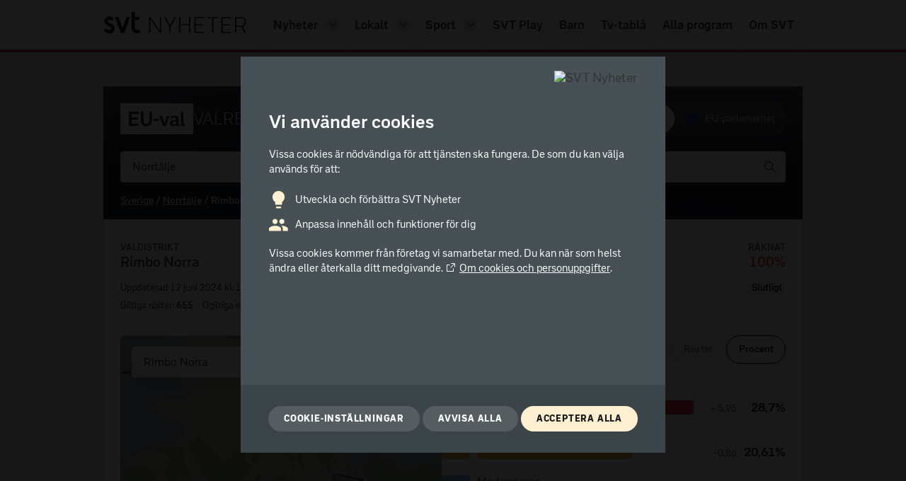

--- FILE ---
content_type: text/html
request_url: https://valresultat.svt.se/2024/01881001-rimbo-norra.html
body_size: 30658
content:
<!doctype html>
<html class="no-js 01881001-rimbo-norra" lang="sv">
    


<head>
    <meta charset="utf-8"/>
    <title>Valresultat 2024 för Rimbo Norra i EU-valet | SVT Nyheter</title>
    <!-- A1-BM1 -->
    <!-- Version: 67f6af40 -->
    <meta name="viewport" content="width=device-width, initial-scale=1, minimum-scale=1"/>
    <meta name="robots" content="index, follow, noarchive"/>
    <meta http-equiv="Content-Type" content="text/html;charset=utf-8"/>
    <meta name="description" content="Valresultat för valdistrikt Rimbo Norra (Norrtälje) i EU-valet 2024."/>
    <meta name="keywords" content="Rimbo Norra, valresultat, val, valet, resultat, valmyndigheten, resultat, valet, euval, valet 2024, EU-val 2024, parti, politik, demokrati, svt, sveriges television, tv"/>
    <meta property="og:title" content="Valresultat 2024 för Rimbo Norra i EU-valet"/>
    <meta property="og:url" content="https://valresultat.svt.se/2024/01881001-rimbo-norra.html"/>
    <meta property="og:description" content="Valresultat för valdistrikt Rimbo Norra (Norrtälje) i EU-valet 2024."/>
    <meta property="og:image" content="https://www.svtstatic.se/image-news/1200/16:9/0.5/0.5/a432eb9be2f460ef68f8e3d3081a76b6e26f7337af504629b0404c8dae719bdf"/>
    <meta property="og:image:secure_url" content="https://www.svtstatic.se/image-news/1200/16:9/0.5/0.5/a432eb9be2f460ef68f8e3d3081a76b6e26f7337af504629b0404c8dae719bdf"/>
    <meta property="og:image:width" content="1200"/>
    <meta property="og:image:height" content="630"/>
    <meta property="og:site" content="svt.se"/>
    <meta property="og:type" content="website"/>
    <meta property="og:image:alt" content="EU-Val 2024 Valresultat"/>
    <meta name="twitter:title" content="Valresultat 2024 för Rimbo Norra i EU-valet"/>
    <meta name="twitter:description" content="Valresultat för valdistrikt Rimbo Norra (Norrtälje) i EU-valet 2024."/>
    <meta name="twitter:image" content="https://www.svtstatic.se/image-news/1200/16:9/0.5/0.5/a432eb9be2f460ef68f8e3d3081a76b6e26f7337af504629b0404c8dae719bdf"/>
    <meta name="twitter:image:width" content="1200"/>
    <meta name="twitter:image:height" content="630"/>
    <meta name="twitter:card" content="summary_large_image"/>
    <meta name="twitter:site" content="@svtnyheter"/>
    <meta name="apple-mobile-web-app-title" content="Valresultat 2024"/>
    <link rel="stylesheet" href="https://valresultat.svt.se/2024/assets/application.db9ab67360a8d92c5bd5-571391dc8e66d8937fcd.css" type="text/css"/>
    <link rel="stylesheet" href="https://valresultat.svt.se/2024/assets/main-1f8fea28355e0bea0864.css" type="text/css"/>
    <link rel="apple-touch-icon" href="https://valresultat.svt.se/2024/assets/apple-touch-icon-6893e0ddfd49c4568548.png"/>
    <link rel="apple-touch-icon" href="https://valresultat.svt.se/2024/assets/apple-touch-icon-152x152-1cd33f36f793d93233a9.png" sizes="152x152"/>
    <link rel="icon" type="image/png" href="https://valresultat.svt.se/2024/assets/favicon-nyheter-c340c422367277b4ba81.png"/>
    <script src="https://valresultat.svt.se/2024/assets/modernizr-custom-97950e3261eee3fd860c.js"></script>
    
<script>
    var url = document.location.href;
    var queryString = url.split('?')[1];
    var isDarkmode = queryString && queryString
        .toLowerCase()
        .match('darkmode=true');
    if (isDarkmode) {
        document
            .querySelector('html')
            .setAttribute('data-theme', 'dark');
    }

    var isMobileApp = queryString && queryString
        .toLowerCase()
        .match('topnavigation=false');
    if (isMobileApp) {
        document
            .querySelector('html')
            .className += ' is-mobile-app';
    }
</script>
</head>
    <body data-election="EU-val" data-statistics-env="prod" data-content-type="valresultat-eu-2024" data-content-id="01881001" data-view-type="valresultat" data-area-name="Rimbo Norra" data-area-type="valdistrikt">

        <div id="cookie-consent-dialog"></div>
        <div>
            
            <header>
                <style>
    .nyh_submenu {
        display: none;
    }

    .nyh_submenu.nyh_is-open {
        display: block;
    }

    .nyh_mobile-menu {
        display: none;
    }

    .nyh_mobile-menu.nyh_is-open {
        display: block;
    }

    .nyh_is-open svg {
        transform: rotate(180deg);
    }

    .nyh_navigation__menu-toggle svg:first-child {
        display: none;
    }

    .nyh_navigation__menu-toggle svg:last-child {
        display: block;
    }

    .nyh_navigation__menu-toggle.nyh_is-open svg:first-child {
        display: block;
    }

    .nyh_navigation__menu-toggle.nyh_is-open svg:last-child {
        display: none;
    }
</style>
<section class="nyh_header hide-on-mobile">
    <nav class="SkipNavigation__root___e-i+8" aria-label="Snabbmeny">
        <a class="SkipNavigation__skipNavigationLink___ILs4O" title="Gå direkt till innehållet" href="#innehall"
            tabindex="0">Gå direkt till textinnehållet</a>
    </nav>
    <div class="nyh_header__container">
        <nav class="nyh_navigation" aria-label="Huvudmeny">
            <a href="https://www.svt.se" class="nyh_navigation__nyh_logo trackClick" tabindex="-1" data-event-name="news-logo-click" data-event-target="SVT Nyheter logo">
                <img class="nyh_navigation__nyh_logo-img hide-in-darkmode"
                    src="https://valresultat.svt.se/2024/assets/svt-nyheter-logo-cc32e1bea0b4054b7735.svg"
                    alt="SVT Nyheter"/>
                <img class="nyh_navigation__nyh_logo-img hide-in-lightmode"
                    src="https://valresultat.svt.se/2024/assets/svt-nyheter-logo-darkmode-a46651dd0ff27f3b8692.svg"
                    alt="SVT Nyheter"/>
            </a>
            <a href="https://www.svt.se/?mobilmeny=1" class="nyh_navigation__menu-toggle trackClick" data-event-name="news-menu-mobile-click" data-event-target="Öppna/stäng mobilmeny"
                aria-controls="nyh_a11y-primary-navigation-list" aria-expanded="false" aria-label="Öppna meny"
                role="button">
                <svg class="Svg__root___p91z9 nyh_navigation__menu-toggle-icon" fill="currentColor" focusable="false"
                    height="1em" stroke="currentColor" stroke-width="0" viewBox="0 0 16 16" width="1em"
                    xmlns="http://www.w3.org/2000/svg">
                    <path
                        d="M13.354 3.354L12.646 2.646L8 7.293L3.354 2.646L2.646 3.354L7.293 8L2.646 12.646L3.354 13.354L8 8.707L12.646 13.354L13.354 12.646L8.707 8L13.354 3.354Z"></path>
                </svg>
                <svg class="Svg__root___p91z9 nyh_navigation__menu-toggle-icon" fill="currentColor" focusable="false"
                    height="1em" stroke="currentColor" stroke-width="0" viewBox="0 0 16 16" width="1em"
                    xmlns="http://www.w3.org/2000/svg">
                    <path d="M14 3H2V4H14V3Z"></path>
                    <path d="M14 7H2V8H14V7Z"></path>
                    <path d="M14 11H2V12H14V11Z"></path>
                </svg>
            </a>
            <ul class="nyh_navigation__list" id="nyh_a11y-primary-navigation-list">
                <li class="nyh_navigation__list-item">
                    <a href="https://www.svt.se"
                        class="nyh_navigation__link nyh_navigation__link--has-dropdown trackClick"
                        data-title="Nyheter" data-event-name="news-submenu-desktop-click" data-event-target="Nyheter">Nyheter</a>
                    <a href="https://www.svt.se/?nyhetsmeny=1" class="nyh_navigation__nav-list-item-dropdown trackClick"
                        aria-expanded="false" aria-label="Öppna undermeny" rel="nofollow" role="button" data-event-name="news-menu-desktop-click" data-event-target="Öppna/stäng undermeny för Nyheter">
                        <svg class="Svg__root___p91z9 nyh_navigation__dropdown-icon" fill="currentColor"
                            focusable="false" height="1em" stroke="currentColor" stroke-width="0" viewBox="0 0 16 16"
                            width="1em" xmlns="http://www.w3.org/2000/svg">
                            <path
                                d="M8 11.35c-.5 0-1-.2-1.4-.6l-4.8-4.7 1.4-1.4L8 9.35l4.8-4.7 1.4 1.4-4.9 4.8c-.3.3-.8.5-1.3.5z"></path>
                        </svg>
                    </a>
                    <ul class="nyh_submenu">
                        <li class="nyh_submenu-menucard">
                            <div class="">
                                <div class="nyh_menu-card__inner-container">
                                    <a href="https://www.svt.se/nyheter/ekonomi/" class="nyh_menu-card__link trackClick" data-event-name="news-submenu-desktop-click" data-event-target="Ekonomi">Ekonomi</a>
                                </div>
                            </div>
                        </li>
                        <li class="nyh_submenu-menucard">
                            <div class="">
                                <div class="nyh_menu-card__inner-container">
                                    <a href="https://www.svt.se/nyheter/svtforum/" class="nyh_menu-card__link trackClick" data-event-name="news-submenu-desktop-click" data-event-target="Forum">Forum</a>
                                </div>
                            </div>
                        </li>
                        <li class="nyh_submenu-menucard">
                            <div class="">
                                <div class="nyh_menu-card__inner-container">
                                    <a href="https://www.svt.se/nyheter/granskning/" class="nyh_menu-card__link trackClick" data-event-name="news-submenu-desktop-click" data-event-target="Granskning">Granskning</a>
                                </div>
                            </div>
                        </li>
                        <li class="nyh_submenu-menucard">
                            <div class="">
                                <div class="nyh_menu-card__inner-container">
                                    <a href="https://www.svt.se/nyheter/inrikes/" class="nyh_menu-card__link trackClick" data-event-name="news-submenu-desktop-click" data-event-target="Inrikes">Inrikes</a>
                                </div>
                            </div>
                        </li>
                        <li class="nyh_submenu-menucard">
                            <div class="">
                                <div class="nyh_menu-card__inner-container">
                                    <a href="https://www.svt.se/kultur/" class="nyh_menu-card__link trackClick" data-event-name="news-submenu-desktop-click" data-event-target="Kultur">Kultur</a>
                                </div>
                            </div>
                        </li>
                        <li class="nyh_submenu-menucard">
                            <div class="">
                                <div class="nyh_menu-card__inner-container">
                                    <a href="https://www.svt.se/nyheter/nyhetstecken/" class="nyh_menu-card__link trackClick" data-event-name="news-submenu-desktop-click" data-event-target="Nyhetstecken">Nyhetstecken</a>
                                </div>
                            </div>
                        </li>
                        <li class="nyh_submenu-menucard">
                            <div class="">
                                <div class="nyh_menu-card__inner-container">
                                    <a href="https://www.svt.se/nyheter/sapmi/" class="nyh_menu-card__link trackClick" data-event-name="news-submenu-desktop-click" data-event-target="Sápmi">Sápmi</a>
                                </div>
                            </div>
                        </li>
                        <li class="nyh_submenu-menucard">
                            <div class="">
                                <div class="nyh_menu-card__inner-container">
                                    <a href="https://www.svt.se/nyheter/amne/svt-nyheter-verifierar-krigets-bilder" class="nyh_menu-card__link trackClick" data-event-name="news-submenu-desktop-click" data-event-target="SVT verifierar">SVT verifierar</a>
                                </div>
                            </div>
                        </li>
                        <li class="nyh_submenu-menucard">
                            <div class="">
                                <div class="nyh_menu-card__inner-container">
                                    <a href="https://www.svt.se/text-tv/100" class="nyh_menu-card__link trackClick" data-event-name="news-submenu-desktop-click" data-event-target="Text-tv">Text-tv</a>
                                </div>
                            </div>
                        </li>
                        <li class="nyh_submenu-menucard">
                            <div class="">
                                <div class="nyh_menu-card__inner-container">
                                    <a href="https://www.svt.se/nyheter/utrikes/" class="nyh_menu-card__link trackClick" data-event-name="news-submenu-desktop-click" data-event-target="Utrikes">Utrikes</a>
                                </div>
                            </div>
                        </li>
                        <li class="nyh_submenu-menucard">
                            <div class="">
                                <div class="nyh_menu-card__inner-container">
                                    <a href="https://www.svt.se/nyheter/uutiset/" class="nyh_menu-card__link trackClick" data-event-name="news-submenu-desktop-click" data-event-target="Uutiset">Uutiset</a>
                                </div>
                            </div>
                        </li>
                        <li class="nyh_submenu-menucard">
                            <div class="">
                                <div class="nyh_menu-card__inner-container">
                                    <a href="https://www.svt.se/nyheter/vetenskap/" class="nyh_menu-card__link trackClick" data-event-name="news-submenu-desktop-click" data-event-target="Vetenskap">Vetenskap</a>
                                </div>
                            </div>
                        </li>
                        <li class="nyh_submenu-menucard">
                            <div class="">
                                <div class="nyh_menu-card__inner-container">
                                    <a href="https://www.svt.se/vader/" class="nyh_menu-card__link trackClick" data-event-name="news-submenu-desktop-click" data-event-target="Väder">Väder</a>
                                </div>
                            </div>
                        </li>
                    </ul>
                </li>
                <li class="nyh_navigation__list-item nyh_navigation__list-item--dropdown-placement-right">
                    <a href="https://www.svt.se/nyheter/lokalt/" class="nyh_navigation__link nyh_navigation__link--has-dropdown trackClick"
                        data-title="Lokalt" data-event-name="news-menu-desktop-click" data-event-target="Lokalt">Lokalt</a>
                    <a href="https://www.svt.se/?lokalmeny=1" class="nyh_navigation__nav-list-item-dropdown trackClick"
                        aria-expanded="false" aria-label="Öppna undermeny" rel="nofollow" role="button" data-event-name="news-menu-desktop-click" data-event-target="Öppna/stäng undermeny för Lokalt">
                        <svg class="Svg__root___p91z9 nyh_navigation__dropdown-icon" fill="currentColor"
                            focusable="false" height="1em" stroke="currentColor" stroke-width="0" viewBox="0 0 16 16"
                            width="1em" xmlns="http://www.w3.org/2000/svg">
                            <path
                                d="M8 11.35c-.5 0-1-.2-1.4-.6l-4.8-4.7 1.4-1.4L8 9.35l4.8-4.7 1.4 1.4-4.9 4.8c-.3.3-.8.5-1.3.5z"></path>
                        </svg>
                    </a>
                    <ul class="nyh_submenu">
                        <li class="nyh_submenu-menucard">
                            <div class="">
                                <div class="nyh_menu-card__inner-container">
                                    <a href="https://www.svt.se/nyheter/lokalt/blekinge/" class="nyh_menu-card__link trackClick" data-event-name="news-submenu-desktop-click" data-event-target="Blekinge">Blekinge</a>
                                </div>
                            </div>
                        </li>
                        <li class="nyh_submenu-menucard">
                            <div class="">
                                <div class="nyh_menu-card__inner-container">
                                    <a href="https://www.svt.se/nyheter/lokalt/dalarna/" class="nyh_menu-card__link trackClick" data-event-name="news-submenu-desktop-click" data-event-target="Dalarna">Dalarna</a>
                                </div>
                            </div>
                        </li>
                        <li class="nyh_submenu-menucard">
                            <div class="">
                                <div class="nyh_menu-card__inner-container">
                                    <a href="https://www.svt.se/nyheter/lokalt/gavleborg/" class="nyh_menu-card__link trackClick" data-event-name="news-submenu-desktop-click" data-event-target="Gävleborg">Gävleborg</a>
                                </div>
                            </div>
                        </li>
                        <li class="nyh_submenu-menucard">
                            <div class="">
                                <div class="nyh_menu-card__inner-container">
                                    <a href="https://www.svt.se/nyheter/lokalt/halland/" class="nyh_menu-card__link trackClick" data-event-name="news-submenu-desktop-click" data-event-target="Halland">Halland</a>
                                </div>
                            </div>
                        </li>
                        <li class="nyh_submenu-menucard">
                            <div class="">
                                <div class="nyh_menu-card__inner-container">
                                    <a href="https://www.svt.se/nyheter/lokalt/helsingborg/" class="nyh_menu-card__link trackClick" data-event-name="news-submenu-desktop-click" data-event-target="Helsingborg">Helsingborg</a>
                                </div>
                            </div>
                        </li>
                        <li class="nyh_submenu-menucard">
                            <div class="">
                                <div class="nyh_menu-card__inner-container">
                                    <a href="https://www.svt.se/nyheter/lokalt/jamtland/" class="nyh_menu-card__link trackClick" data-event-name="news-submenu-desktop-click" data-event-target="Jämtland">Jämtland</a>
                                </div>
                            </div>
                        </li>
                        <li class="nyh_submenu-menucard">
                            <div class="">
                                <div class="nyh_menu-card__inner-container">
                                    <a href="https://www.svt.se/nyheter/lokalt/jonkoping/" class="nyh_menu-card__link trackClick" data-event-name="news-submenu-desktop-click" data-event-target="Jönköping">Jönköping</a>
                                </div>
                            </div>
                        </li>
                        <li class="nyh_submenu-menucard">
                            <div class="">
                                <div class="nyh_menu-card__inner-container">
                                    <a href="https://www.svt.se/nyheter/lokalt/norrbotten/" class="nyh_menu-card__link trackClick" data-event-name="news-submenu-desktop-click" data-event-target="Norrbotten">Norrbotten</a>
                                </div>
                            </div>
                        </li>
                        <li class="nyh_submenu-menucard">
                            <div class="">
                                <div class="nyh_menu-card__inner-container">
                                    <a href="https://www.svt.se/nyheter/lokalt/skane/" class="nyh_menu-card__link trackClick" data-event-name="news-submenu-desktop-click" data-event-target="Skåne">Skåne</a>
                                </div>
                            </div>
                        </li>
                        <li class="nyh_submenu-menucard">
                            <div class="">
                                <div class="nyh_menu-card__inner-container">
                                    <a href="https://www.svt.se/nyheter/lokalt/smaland/" class="nyh_menu-card__link trackClick" data-event-name="news-submenu-desktop-click" data-event-target="Småland">Småland</a>
                                </div>
                            </div>
                        </li>
                        <li class="nyh_submenu-menucard">
                            <div class="">
                                <div class="nyh_menu-card__inner-container">
                                    <a href="https://www.svt.se/nyheter/lokalt/stockholm/" class="nyh_menu-card__link trackClick" data-event-name="news-submenu-desktop-click" data-event-target="Stockholm">Stockholm</a>
                                </div>
                            </div>
                        </li>
                        <li class="nyh_submenu-menucard">
                            <div class="">
                                <div class="nyh_menu-card__inner-container">
                                    <a href="https://www.svt.se/nyheter/lokalt/sodertalje/" class="nyh_menu-card__link trackClick" data-event-name="news-submenu-desktop-click" data-event-target="Södertälje">Södertälje</a>
                                </div>
                            </div>
                        </li>
                        <li class="nyh_submenu-menucard">
                            <div class="">
                                <div class="nyh_menu-card__inner-container">
                                    <a href="https://www.svt.se/nyheter/lokalt/sormland/" class="nyh_menu-card__link trackClick" data-event-name="news-submenu-desktop-click" data-event-target="Sörmland">Sörmland</a>
                                </div>
                            </div>
                        </li>
                        <li class="nyh_submenu-menucard">
                            <div class="">
                                <div class="nyh_menu-card__inner-container">
                                    <a href="https://www.svt.se/nyheter/lokalt/uppsala/" class="nyh_menu-card__link trackClick" data-event-name="news-submenu-desktop-click" data-event-target="Uppsala">Uppsala</a>
                                </div>
                            </div>
                        </li>
                        <li class="nyh_submenu-menucard">
                            <div class="">
                                <div class="nyh_menu-card__inner-container">
                                    <a href="https://www.svt.se/nyheter/lokalt/varmland/" class="nyh_menu-card__link trackClick" data-event-name="news-submenu-desktop-click" data-event-target="Värmland">Värmland</a>
                                </div>
                            </div>
                        </li>
                        <li class="nyh_submenu-menucard">
                            <div class="">
                                <div class="nyh_menu-card__inner-container">
                                    <a href="https://www.svt.se/nyheter/lokalt/vast/" class="nyh_menu-card__link trackClick" data-event-name="news-submenu-desktop-click" data-event-target="Väst">Väst</a>
                                </div>
                            </div>
                        </li>
                        <li class="nyh_submenu-menucard">
                            <div class="">
                                <div class="nyh_menu-card__inner-container">
                                    <a href="https://www.svt.se/nyheter/lokalt/vasterbotten/" class="nyh_menu-card__link trackClick" data-event-name="news-submenu-desktop-click" data-event-target="Västerbotten">Västerbotten</a>
                                </div>
                            </div>
                        </li>
                        <li class="nyh_submenu-menucard">
                            <div class="">
                                <div class="nyh_menu-card__inner-container">
                                    <a href="https://www.svt.se/nyheter/lokalt/vasternorrland/"
                                        class="nyh_menu-card__link trackClick" data-event-name="news-submenu-desktop-click" data-event-target="Västernorrland">Västernorrland</a>
                                </div>
                            </div>
                        </li>
                        <li class="nyh_submenu-menucard">
                            <div class="">
                                <div class="nyh_menu-card__inner-container">
                                    <a href="https://www.svt.se/nyheter/lokalt/vastmanland/" class="nyh_menu-card__link trackClick" data-event-name="news-submenu-desktop-click" data-event-target="Västmanland">Västmanland</a>
                                </div>
                            </div>
                        </li>
                        <li class="nyh_submenu-menucard">
                            <div class="">
                                <div class="nyh_menu-card__inner-container">
                                    <a href="https://www.svt.se/nyheter/lokalt/orebro/" class="nyh_menu-card__link trackClick" data-event-name="news-submenu-desktop-click" data-event-target="Örebro">Örebro</a>
                                </div>
                            </div>
                        </li>
                        <li class="nyh_submenu-menucard">
                            <div class="">
                                <div class="nyh_menu-card__inner-container">
                                    <a href="https://www.svt.se/nyheter/lokalt/ost/" class="nyh_menu-card__link trackClick" data-event-name="news-submenu-desktop-click" data-event-target="Öst">Öst</a>
                                </div>
                            </div>
                        </li>
                    </ul>
                </li>
                <li class="nyh_navigation__list-item nyh_navigation__list-item--dropdown-placement-right">
                    <a href="https://www.svt.se/sport/" class="nyh_navigation__link nyh_navigation__link--has-dropdown trackClick"
                        data-title="Sport" data-event-name="news-menu-desktop-click" data-event-target="Sport">Sport</a>
                    <a href="https://www.svt.se/?sportmeny=1" class="nyh_navigation__nav-list-item-dropdown trackClick"
                        aria-expanded="false" aria-label="Öppna undermeny" rel="nofollow" role="button" data-event-name="news-menu-desktop-click" data-event-target="Öppna/stäng undermeny för Sport">
                        <svg class="Svg__root___p91z9 nyh_navigation__dropdown-icon" fill="currentColor"
                            focusable="false" height="1em" stroke="currentColor" stroke-width="0" viewBox="0 0 16 16"
                            width="1em" xmlns="http://www.w3.org/2000/svg">
                            <path
                                d="M8 11.35c-.5 0-1-.2-1.4-.6l-4.8-4.7 1.4-1.4L8 9.35l4.8-4.7 1.4 1.4-4.9 4.8c-.3.3-.8.5-1.3.5z"></path>
                        </svg>
                    </a>
                    <ul class="nyh_submenu">
                        <li class="nyh_submenu-menucard">
                            <div class="">
                                <div class="nyh_menu-card__inner-container">
                                    <a href="https://www.svt.se/sport/malservice/" class="nyh_menu-card__link trackClick" data-event-name="news-submenu-desktop-click" data-event-target="Målservice">Målservice</a>
                                </div>
                            </div>
                        </li>
                        <li class="nyh_submenu-menucard">
                            <div class="">
                                <div class="nyh_menu-card__inner-container">
                                    <a href="https://www.svt.se/text-tv/300" class="nyh_menu-card__link trackClick" data-event-name="news-submenu-desktop-click" data-event-target="Text-tv">Text-tv</a>
                                </div>
                            </div>
                        </li>
                        <li class="nyh_submenu-menucard">
                            <div class="">
                                <div class="nyh_menu-card__inner-container">
                                    <a href="https://www.svt.se/sport/hitta-din-sport/" class="nyh_menu-card__link trackClick" data-event-name="news-submenu-desktop-click" data-event-target="Hitta din sport">Hitta din sport</a>
                                </div>
                            </div>
                        </li>
                        <li class="nyh_submenu-menucard">
                            <div class="">
                                <div class="nyh_menu-card__inner-container">
                                    <a href="https://www.svt.se/sport/fotboll/" class="nyh_menu-card__link trackClick" data-event-name="news-submenu-desktop-click" data-event-target="Fotboll">Fotboll</a>
                                </div>
                            </div>
                        </li>
                        <li class="nyh_submenu-menucard">
                            <div class="">
                                <div class="nyh_menu-card__inner-container">
                                    <a href="https://www.svt.se/sport/ishockey/" class="nyh_menu-card__link trackClick" data-event-name="news-submenu-desktop-click" data-event-target="Ishockey">Ishockey</a>
                                </div>
                            </div>
                        </li>
                        <li class="nyh_submenu-menucard">
                            <div class="">
                                <div class="nyh_menu-card__inner-container">
                                    <a href="https://www.svt.se/sport/vintersport/" class="nyh_menu-card__link trackClick" data-event-name="news-submenu-desktop-click" data-event-target="Vintersport">Vintersport</a>
                                </div>
                            </div>
                        </li>
                        <li class="nyh_submenu-menucard">
                            <div class="">
                                <div class="nyh_menu-card__inner-container">
                                    <a href="https://www.svt.se/sport/friidrott/" class="nyh_menu-card__link trackClick" data-event-name="news-submenu-desktop-click" data-event-target="Friidrott">Friidrott</a>
                                </div>
                            </div>
                        </li>
                        <li class="nyh_submenu-menucard">
                            <div class="">
                                <div class="nyh_menu-card__inner-container">
                                    <a href="https://www.svt.se/sport/motorsport/" class="nyh_menu-card__link trackClick" data-event-name="news-submenu-desktop-click" data-event-target="Motorsport">Motorsport</a>
                                </div>
                            </div>
                        </li>
                        <li class="nyh_submenu-menucard">
                            <div class="">
                                <div class="nyh_menu-card__inner-container">
                                    <a href="https://www.svt.se/sport/ridsport/" class="nyh_menu-card__link trackClick" data-event-name="news-submenu-desktop-click" data-event-target="Ridsport">Ridsport</a>
                                </div>
                            </div>
                        </li>
                    </ul>
                </li>
                <li class="nyh_navigation__list-item">
                    <a href="https://www.svtplay.se/" class="nyh_navigation__link trackClick" data-title="SVT Play" data-event-name="news-menu-desktop-click" data-event-target="SVT Play">SVT Play</a>
                </li>
                <li class="nyh_navigation__list-item">
                    <a href="https://www.svt.se/barnkanalen/" class="nyh_navigation__link trackClick" data-title="Barn" data-event-name="news-menu-desktop-click" data-event-target="Barn">Barn</a>
                </li>
                <li class="nyh_navigation__list-item">
                    <a href="https://www.svtplay.se/kanaler" class="nyh_navigation__link trackClick"
                        data-title="Tv-tablå" data-event-name="news-menu-desktop-click" data-event-target="Tv-tablå">Tv-tablå</a>
                </li>
                <li class="nyh_navigation__list-item">
                    <a href="https://www.svtplay.se/program" class="nyh_navigation__link trackClick" data-title="Alla program" data-event-name="news-menu-desktop-click" data-event-target="Alla program">Alla
                        program</a>
                </li>
                <li class="nyh_navigation__list-item">
                    <a href="https://omoss.svt.se/" class="nyh_navigation__link trackClick" data-title="Om SVT" data-event-name="news-menu-desktop-click" data-event-target="Om SVT">Om SVT</a>
                </li>
            </ul>
        </nav>
    </div>
    <div class="nyh_mobile-menu" id="nyh_mobile-menu">
        <ul class="nyh_mobile-menu__list">
            <li class="nyh_mobile-menu__list-item">
                <div class="nyh_is-open">
                    <div class="nyh_menu-card__inner-container">
                        <a href="https://www.svt.se/"
                            class="nyh_menu-card__link nyh_menu-card__link--mobile nyh_menu-card__link--active trackClick" data-event-name="news-menu-mobile-click" data-event-target="Nyheter">Nyheter</a>
                        <a href="https://www.svt.se/?mobilmeny=1" class="nyh_menu-card__dropdown-button" role="button" aria-expanded="true" aria-label="Stäng undermeny" data-event-name="news-menu-desktop-click" data-event-target="Öppna/stäng undermeny för mobil?">
                            <svg class="Svg__root___p91z9" fill="currentColor" focusable="false" height="18"
                                stroke="currentColor" stroke-width="0" viewBox="0 0 16 16" width="18"
                                xmlns="http://www.w3.org/2000/svg">
                                <path
                                    d="M8 11.35c-.5 0-1-.2-1.4-.6l-4.8-4.7 1.4-1.4L8 9.35l4.8-4.7 1.4 1.4-4.9 4.8c-.3.3-.8.5-1.3.5z"></path>
                            </svg>
                        </a>
                    </div>
                    <ul class="nyh_menu-card__submenu-container nyh_menu-card__submenu-container--is-open">
                        <li class="nyh_menu-card__submenu-item">
                            <div class="">
                                <div class="nyh_menu-card__inner-container">
                                    <a href="https://www.svt.se/nyheter/ekonomi/"
                                        class="nyh_menu-card__link nyh_menu-card__link--mobile-submenu trackClick" data-event-name="news-submenu-mobile-click" data-event-target="Ekonomi">Ekonomi</a>
                                </div>
                            </div>
                        </li>
                        <li class="nyh_menu-card__submenu-item">
                            <div class="">
                                <div class="nyh_menu-card__inner-container">
                                    <a href="https://www.svt.se/nyheter/svtforum/"
                                        class="nyh_menu-card__link nyh_menu-card__link--mobile-submenu trackClick" data-event-name="news-submenu-mobile-click" data-event-target="Forum">Forum</a>
                                </div>
                            </div>
                        </li>
                        <li class="nyh_menu-card__submenu-item">
                            <div class="">
                                <div class="nyh_menu-card__inner-container">
                                    <a href="https://www.svt.se/nyheter/granskning/"
                                        class="nyh_menu-card__link nyh_menu-card__link--mobile-submenu trackClick" data-event-name="news-submenu-mobile-click" data-event-target="Granskning">Granskning</a>
                                </div>
                            </div>
                        </li>
                        <li class="nyh_menu-card__submenu-item">
                            <div class="">
                                <div class="nyh_menu-card__inner-container">
                                    <a href="https://www.svt.se/nyheter/inrikes/"
                                        class="nyh_menu-card__link nyh_menu-card__link--mobile-submenu trackClick" data-event-name="news-submenu-mobile-click" data-event-target="Inrikes">Inrikes</a>
                                </div>
                            </div>
                        </li>
                        <li class="nyh_menu-card__submenu-item">
                            <div class="">
                                <div class="nyh_menu-card__inner-container">
                                    <a href="https://www.svt.se/kultur/"
                                        class="nyh_menu-card__link nyh_menu-card__link--mobile-submenu trackClick" data-event-name="news-submenu-mobile-click" data-event-target="Kultur">Kultur</a>
                                </div>
                            </div>
                        </li>
                        <li class="nyh_menu-card__submenu-item">
                            <div class="">
                                <div class="nyh_menu-card__inner-container">
                                    <a href="https://www.svt.se/nyheter/nyhetstecken/"
                                        class="nyh_menu-card__link nyh_menu-card__link--mobile-submenu trackClick" data-event-name="news-submenu-mobile-click" data-event-target="Nyhetstecken">Nyhetstecken</a>
                                </div>
                            </div>
                        </li>
                        <li class="nyh_menu-card__submenu-item">
                            <div class="">
                                <div class="nyh_menu-card__inner-container">
                                    <a href="https://www.svt.se/nyheter/sapmi/"
                                        class="nyh_menu-card__link nyh_menu-card__link--mobile-submenu trackClick" data-event-name="news-submenu-mobile-click" data-event-target="Sápmi">Sápmi</a>
                                </div>
                            </div>
                        </li>
                        <li class="nyh_menu-card__submenu-item">
                            <div class="">
                                <div class="nyh_menu-card__inner-container">
                                    <a href="https://www.svt.se/nyheter/amne/svt-nyheter-verifierar-krigets-bilder"
                                        class="nyh_menu-card__link nyh_menu-card__link--mobile-submenu trackClick" data-event-name="news-submenu-mobile-click" data-event-target="SVT verifierar">SVT verifierar</a>
                                </div>
                            </div>
                        </li>
                        <li class="nyh_menu-card__submenu-item">
                            <div class="">
                                <div class="nyh_menu-card__inner-container">
                                    <a href="https://www.svt.se/text-tv/100"
                                        class="nyh_menu-card__link nyh_menu-card__link--mobile-submenu trackClick" data-event-name="news-submenu-mobile-click" data-event-target="Text-tv">Text-tv</a>
                                </div>
                            </div>
                        </li>
                        <li class="nyh_menu-card__submenu-item">
                            <div class="">
                                <div class="nyh_menu-card__inner-container">
                                    <a href="https://www.svt.se/nyheter/utrikes/"
                                        class="nyh_menu-card__link nyh_menu-card__link--mobile-submenu trackClick" data-event-name="news-submenu-mobile-click" data-event-target="Utrikes">Utrikes</a>
                                </div>
                            </div>
                        </li>
                        <li class="nyh_menu-card__submenu-item">
                            <div class="">
                                <div class="nyh_menu-card__inner-container">
                                    <a href="https://www.svt.se/nyheter/uutiset/"
                                        class="nyh_menu-card__link nyh_menu-card__link--mobile-submenu trackClick" data-event-name="news-submenu-mobile-click" data-event-target="Uutiset">Uutiset</a>
                                </div>
                            </div>
                        </li>
                        <li class="nyh_menu-card__submenu-item">
                            <div class="">
                                <div class="nyh_menu-card__inner-container">
                                    <a href="https://www.svt.se/nyheter/vetenskap/"
                                        class="nyh_menu-card__link nyh_menu-card__link--mobile-submenu trackClick" data-event-name="news-submenu-mobile-click" data-event-target="Vetenskap">Vetenskap</a>
                                </div>
                            </div>
                        </li>
                        <li class="nyh_menu-card__submenu-item">
                            <div class="">
                                <div class="nyh_menu-card__inner-container">
                                    <a href="https://www.svt.se/vader/"
                                        class="nyh_menu-card__link nyh_menu-card__link--mobile-submenu trackClick" data-event-name="news-submenu-mobile-click" data-event-target="Väder">Väder</a>
                                </div>
                            </div>
                        </li>
                    </ul>
                </div>
            </li>
            <li class="nyh_mobile-menu__list-item">
                <div class="">
                    <div class="nyh_menu-card__inner-container">
                        <a href="https://www.svt.se/nyheter/lokalt/" class="nyh_menu-card__link nyh_menu-card__link--mobile trackClick" data-event-name="news-menu-mobile-click" data-event-target="Lokalt">Lokalt


                            <span class="nyh_menu-card__sub-title"></span>
                        </a>
                        <a href="https://www.svt.se/?mobilmeny=1&amp;mlokalmeny=1" class="nyh_menu-card__dropdown-button trackClick"
                            rel="nofollow" role="button" aria-expanded="false" aria-label="Öppna undermeny" data-event-name="news-menu-mobile-click" data-event-target="Öppna/stäng undermeny för Lokalt">
                            <svg class="Svg__root___p91z9" fill="currentColor" focusable="false" height="18"
                                stroke="currentColor" stroke-width="0" viewBox="0 0 16 16" width="18"
                                xmlns="http://www.w3.org/2000/svg">
                                <path
                                    d="M8 11.35c-.5 0-1-.2-1.4-.6l-4.8-4.7 1.4-1.4L8 9.35l4.8-4.7 1.4 1.4-4.9 4.8c-.3.3-.8.5-1.3.5z"></path>
                            </svg>
                        </a>
                    </div>
                    <ul class="nyh_menu-card__submenu-container">
                        <li class="nyh_menu-card__submenu-item">
                            <div class="">
                                <div class="nyh_menu-card__inner-container">
                                    <a href="https://www.svt.se/nyheter/lokalt/blekinge/"
                                        class="nyh_menu-card__link nyh_menu-card__link--mobile-submenu trackClick" data-event-name="news-submenu-mobile-click" data-event-target="Blekinge">Blekinge</a>
                                </div>
                            </div>
                        </li>
                        <li class="nyh_menu-card__submenu-item">
                            <div class="">
                                <div class="nyh_menu-card__inner-container">
                                    <a href="https://www.svt.se/nyheter/lokalt/dalarna/"
                                        class="nyh_menu-card__link nyh_menu-card__link--mobile-submenu trackClick" data-event-name="news-submenu-mobile-click" data-event-target="Dalarna">Dalarna</a>
                                </div>
                            </div>
                        </li>
                        <li class="nyh_menu-card__submenu-item">
                            <div class="">
                                <div class="nyh_menu-card__inner-container">
                                    <a href="https://www.svt.se/nyheter/lokalt/gavleborg/"
                                        class="nyh_menu-card__link nyh_menu-card__link--mobile-submenu trackClick" data-event-name="news-submenu-mobile-click" data-event-target="Gävleborg">Gävleborg</a>
                                </div>
                            </div>
                        </li>
                        <li class="nyh_menu-card__submenu-item">
                            <div class="">
                                <div class="nyh_menu-card__inner-container">
                                    <a href="https://www.svt.se/nyheter/lokalt/halland/"
                                        class="nyh_menu-card__link nyh_menu-card__link--mobile-submenu trackClick" data-event-name="news-submenu-mobile-click" data-event-target="Halland">Halland</a>
                                </div>
                            </div>
                        </li>
                        <li class="nyh_menu-card__submenu-item">
                            <div class="">
                                <div class="nyh_menu-card__inner-container">
                                    <a href="https://www.svt.se/nyheter/lokalt/helsingborg/"
                                        class="nyh_menu-card__link nyh_menu-card__link--mobile-submenu trackClick" data-event-name="news-submenu-mobile-click" data-event-target="Helsingborg">Helsingborg</a>
                                </div>
                            </div>
                        </li>
                        <li class="nyh_menu-card__submenu-item">
                            <div class="">
                                <div class="nyh_menu-card__inner-container">
                                    <a href="https://www.svt.se/nyheter/lokalt/jamtland/"
                                        class="nyh_menu-card__link nyh_menu-card__link--mobile-submenu trackClick" data-event-name="news-submenu-mobile-click" data-event-target="Jämtland">Jämtland</a>
                                </div>
                            </div>
                        </li>
                        <li class="nyh_menu-card__submenu-item">
                            <div class="">
                                <div class="nyh_menu-card__inner-container">
                                    <a href="https://www.svt.se/nyheter/lokalt/jonkoping/"
                                        class="nyh_menu-card__link nyh_menu-card__link--mobile-submenu trackClick" data-event-name="news-submenu-mobile-click" data-event-target="Jönköping">Jönköping</a>
                                </div>
                            </div>
                        </li>
                        <li class="nyh_menu-card__submenu-item">
                            <div class="">
                                <div class="nyh_menu-card__inner-container">
                                    <a href="https://www.svt.se/nyheter/lokalt/norrbotten/"
                                        class="nyh_menu-card__link nyh_menu-card__link--mobile-submenu trackClick" data-event-name="news-submenu-mobile-click" data-event-target="Norrbotten">Norrbotten</a>
                                </div>
                            </div>
                        </li>
                        <li class="nyh_menu-card__submenu-item">
                            <div class="">
                                <div class="nyh_menu-card__inner-container">
                                    <a href="https://www.svt.se/nyheter/lokalt/skane/"
                                        class="nyh_menu-card__link nyh_menu-card__link--mobile-submenu trackClick" data-event-name="news-submenu-mobile-click" data-event-target="Skåne">Skåne</a>
                                </div>
                            </div>
                        </li>
                        <li class="nyh_menu-card__submenu-item">
                            <div class="">
                                <div class="nyh_menu-card__inner-container">
                                    <a href="https://www.svt.se/nyheter/lokalt/smaland/"
                                        class="nyh_menu-card__link nyh_menu-card__link--mobile-submenu trackClick" data-event-name="news-submenu-mobile-click" data-event-target="Småland">Småland</a>
                                </div>
                            </div>
                        </li>
                        <li class="nyh_menu-card__submenu-item">
                            <div class="">
                                <div class="nyh_menu-card__inner-container">
                                    <a href="https://www.svt.se/nyheter/lokalt/stockholm/"
                                        class="nyh_menu-card__link nyh_menu-card__link--mobile-submenu trackClick" data-event-name="news-submenu-mobile-click" data-event-target="Stockholm">Stockholm</a>
                                </div>
                            </div>
                        </li>
                        <li class="nyh_menu-card__submenu-item">
                            <div class="">
                                <div class="nyh_menu-card__inner-container">
                                    <a href="https://www.svt.se/nyheter/lokalt/sodertalje/"
                                        class="nyh_menu-card__link nyh_menu-card__link--mobile-submenu trackClick" data-event-name="news-submenu-mobile-click" data-event-target="Södertälje">Södertälje</a>
                                </div>
                            </div>
                        </li>
                        <li class="nyh_menu-card__submenu-item">
                            <div class="">
                                <div class="nyh_menu-card__inner-container">
                                    <a href="https://www.svt.se/nyheter/lokalt/sormland/"
                                        class="nyh_menu-card__link nyh_menu-card__link--mobile-submenu trackClick" data-event-name="news-submenu-mobile-click" data-event-target="Sörmland">Sörmland</a>
                                </div>
                            </div>
                        </li>
                        <li class="nyh_menu-card__submenu-item">
                            <div class="">
                                <div class="nyh_menu-card__inner-container">
                                    <a href="https://www.svt.se/nyheter/lokalt/uppsala/"
                                        class="nyh_menu-card__link nyh_menu-card__link--mobile-submenu trackClick" data-event-name="news-submenu-mobile-click" data-event-target="Uppsala">Uppsala</a>
                                </div>
                            </div>
                        </li>
                        <li class="nyh_menu-card__submenu-item">
                            <div class="">
                                <div class="nyh_menu-card__inner-container">
                                    <a href="https://www.svt.se/nyheter/lokalt/varmland/"
                                        class="nyh_menu-card__link nyh_menu-card__link--mobile-submenu trackClick" data-event-name="news-submenu-mobile-click" data-event-target="Värmland">Värmland</a>
                                </div>
                            </div>
                        </li>
                        <li class="nyh_menu-card__submenu-item">
                            <div class="">
                                <div class="nyh_menu-card__inner-container">
                                    <a href="https://www.svt.se/nyheter/lokalt/vast/"
                                        class="nyh_menu-card__link nyh_menu-card__link--mobile-submenu trackClick" data-event-name="news-submenu-mobile-click" data-event-target="Väst">Väst</a>
                                </div>
                            </div>
                        </li>
                        <li class="nyh_menu-card__submenu-item">
                            <div class="">
                                <div class="nyh_menu-card__inner-container">
                                    <a href="https://www.svt.se/nyheter/lokalt/vasterbotten/"
                                        class="nyh_menu-card__link nyh_menu-card__link--mobile-submenu trackClick" data-event-name="news-submenu-mobile-click" data-event-target="Västerbotten">Västerbotten</a>
                                </div>
                            </div>
                        </li>
                        <li class="nyh_menu-card__submenu-item">
                            <div class="">
                                <div class="nyh_menu-card__inner-container">
                                    <a href="https://www.svt.se/nyheter/lokalt/vasternorrland/"
                                        class="nyh_menu-card__link nyh_menu-card__link--mobile-submenu trackClick" data-event-name="news-submenu-mobile-click" data-event-target="Västernorrland">Västernorrland</a>
                                </div>
                            </div>
                        </li>
                        <li class="nyh_menu-card__submenu-item">
                            <div class="">
                                <div class="nyh_menu-card__inner-container">
                                    <a href="https://www.svt.se/nyheter/lokalt/vastmanland/"
                                        class="nyh_menu-card__link nyh_menu-card__link--mobile-submenu trackClick" data-event-name="news-submenu-mobile-click" data-event-target="Västmanland">Västmanland</a>
                                </div>
                            </div>
                        </li>
                        <li class="nyh_menu-card__submenu-item">
                            <div class="">
                                <div class="nyh_menu-card__inner-container">
                                    <a href="https://www.svt.se/nyheter/lokalt/orebro/"
                                        class="nyh_menu-card__link nyh_menu-card__link--mobile-submenu trackClick" data-event-name="news-submenu-mobile-click" data-event-target="Örebro">Örebro</a>
                                </div>
                            </div>
                        </li>
                        <li class="nyh_menu-card__submenu-item">
                            <div class="">
                                <div class="nyh_menu-card__inner-container">
                                    <a href="https://www.svt.se/nyheter/lokalt/ost/"
                                        class="nyh_menu-card__link nyh_menu-card__link--mobile-submenu trackClick" data-event-name="news-submenu-mobile-click" data-event-target="Öst">Öst</a>
                                </div>
                            </div>
                        </li>
                    </ul>
                </div>
            </li>
            <li class="nyh_mobile-menu__list-item">
                <div class="">
                    <div class="nyh_menu-card__inner-container">
                        <a href="https://www.svt.se/sport/" class="nyh_menu-card__link nyh_menu-card__link--mobile trackClick" data-event-name="news-menu-mobile-click" data-event-target="Sport">Sport</a>
                        <a href="https://www.svt.se/?mobilmeny=1&amp;msportmeny=1" class="nyh_menu-card__dropdown-button trackClick"
                            rel="nofollow" role="button" aria-expanded="false" aria-label="Öppna undermeny" data-event-name="news-menu-mobile-click" data-event-target="Öppna/stäng undermeny för Sport">
                            <svg class="Svg__root___p91z9" fill="currentColor" focusable="false" height="18"
                                stroke="currentColor" stroke-width="0" viewBox="0 0 16 16" width="18"
                                xmlns="http://www.w3.org/2000/svg">
                                <path
                                    d="M8 11.35c-.5 0-1-.2-1.4-.6l-4.8-4.7 1.4-1.4L8 9.35l4.8-4.7 1.4 1.4-4.9 4.8c-.3.3-.8.5-1.3.5z"></path>
                            </svg>
                        </a>
                    </div>
                    <ul class="nyh_menu-card__submenu-container">
                        <li class="nyh_menu-card__submenu-item">
                            <div class="">
                                <div class="nyh_menu-card__inner-container">
                                    <a href="https://www.svt.se/sport/malservice/"
                                        class="nyh_menu-card__link nyh_menu-card__link--mobile-submenu trackClick" data-event-name="news-submenu-mobile-click" data-event-target="Målservice">Målservice</a>
                                </div>
                            </div>
                        </li>
                        <li class="nyh_menu-card__submenu-item">
                            <div class="">
                                <div class="nyh_menu-card__inner-container">
                                    <a href="https://www.svt.se/text-tv/300"
                                        class="nyh_menu-card__link nyh_menu-card__link--mobile-submenu trackClick" data-event-name="news-submenu-mobile-click" data-event-target="Text-tv">Text-tv</a>
                                </div>
                            </div>
                        </li>
                        <li class="nyh_menu-card__submenu-item">
                            <div class="">
                                <div class="nyh_menu-card__inner-container">
                                    <a href="https://www.svt.se/sport/hitta-din-sport/"
                                        class="nyh_menu-card__link nyh_menu-card__link--mobile-submenu trackClick" data-event-name="news-submenu-mobile-click" data-event-target="Hitta din sport">Hitta din
                                        sport</a>
                                </div>
                            </div>
                        </li>
                        <li class="nyh_menu-card__submenu-item">
                            <div class="">
                                <div class="nyh_menu-card__inner-container">
                                    <a href="https://www.svt.se/sport/fotboll/"
                                        class="nyh_menu-card__link nyh_menu-card__link--mobile-submenu trackClick" data-event-name="news-submenu-mobile-click" data-event-target="Fotboll">Fotboll</a>
                                </div>
                            </div>
                        </li>
                        <li class="nyh_menu-card__submenu-item">
                            <div class="">
                                <div class="nyh_menu-card__inner-container">
                                    <a href="https://www.svt.se/sport/ishockey/"
                                        class="nyh_menu-card__link nyh_menu-card__link--mobile-submenu trackClick" data-event-name="news-submenu-mobile-click" data-event-target="Ishockey">Ishockey</a>
                                </div>
                            </div>
                        </li>
                        <li class="nyh_menu-card__submenu-item">
                            <div class="">
                                <div class="nyh_menu-card__inner-container">
                                    <a href="https://www.svt.se/sport/vintersport/"
                                        class="nyh_menu-card__link nyh_menu-card__link--mobile-submenu trackClick" data-event-name="news-submenu-mobile-click" data-event-target="Vintersport">Vintersport</a>
                                </div>
                            </div>
                        </li>
                        <li class="nyh_menu-card__submenu-item">
                            <div class="">
                                <div class="nyh_menu-card__inner-container">
                                    <a href="https://www.svt.se/sport/friidrott/"
                                        class="nyh_menu-card__link nyh_menu-card__link--mobile-submenu trackClick" data-event-name="news-submenu-mobile-click" data-event-target="Friidrott">Friidrott</a>
                                </div>
                            </div>
                        </li>
                        <li class="nyh_menu-card__submenu-item">
                            <div class="">
                                <div class="nyh_menu-card__inner-container">
                                    <a href="https://www.svt.se/sport/motorsport/"
                                        class="nyh_menu-card__link nyh_menu-card__link--mobile-submenu trackClick" data-event-name="news-submenu-mobile-click" data-event-target="Motorsport">Motorsport</a>
                                </div>
                            </div>
                        </li>
                        <li class="nyh_menu-card__submenu-item">
                            <div class="">
                                <div class="nyh_menu-card__inner-container">
                                    <a href="https://www.svt.se/sport/ridsport/"
                                        class="nyh_menu-card__link nyh_menu-card__link--mobile-submenu trackClick" data-event-name="news-submenu-mobile-click" data-event-target="Ridsport">Ridsport</a>
                                </div>
                            </div>
                        </li>
                    </ul>
                </div>
            </li>
            <li class="nyh_mobile-menu__list-item">
                <div class="">
                    <div class="nyh_menu-card__inner-container">
                        <a href="https://www.svtplay.se/" class="nyh_menu-card__link nyh_menu-card__link--mobile trackClick" data-event-name="news-menu-mobile-click" data-event-target="SVT Play">SVT
                            Play</a>
                    </div>
                </div>
            </li>
            <li class="nyh_mobile-menu__list-item">
                <div class="">
                    <div class="nyh_menu-card__inner-container">
                        <a href="https://www.svt.se/barnkanalen/"
                            class="nyh_menu-card__link nyh_menu-card__link--mobile trackClick" data-event-name="news-menu-mobile-click" data-event-target="Barn">Barn</a>
                    </div>
                </div>
            </li>
            <li class="nyh_mobile-menu__list-item">
                <div class="">
                    <div class="nyh_menu-card__inner-container">
                        <a href="https://www.svtplay.se/kanaler"
                            class="nyh_menu-card__link nyh_menu-card__link--mobile trackClick" data-event-name="news-menu-mobile-click" data-event-target="Tv-tablå">Tv-tablå</a>
                    </div>
                </div>
            </li>
            <li class="nyh_mobile-menu__list-item">
                <div class="">
                    <div class="nyh_menu-card__inner-container">
                        <a href="https://www.svtplay.se/program"
                            class="nyh_menu-card__link nyh_menu-card__link--mobile trackClick" data-event-name="news-menu-mobile-click" data-event-target="Alla program">Alla program</a>
                    </div>
                </div>
            </li>
            <li class="nyh_mobile-menu__list-item">
                <div class="">
                    <div class="nyh_menu-card__inner-container">
                        <a href="https://omoss.svt.se/" class="nyh_menu-card__link nyh_menu-card__link--mobile trackClick" data-event-name="news-menu-mobile-click" data-event-target="Om SVT">Om
                            SVT</a>
                    </div>
                </div>
            </li>
        </ul>
        <a href="https://www.svt.se/" class="nyh_mobile-menu__close-button trackClick" role="button" data-event-name="news-menu-mobile-click" data-event-target="Stäng mobilmeny">
            <svg class="Svg__root___p91z9 nyh_mobile-menu__close-button-icon" fill="currentColor" focusable="false"
                height="21" stroke="currentColor" stroke-width="0" viewBox="0 0 16 16" width="21"
                xmlns="http://www.w3.org/2000/svg">
                <path
                    d="M13.354 3.354L12.646 2.646L8 7.293L3.354 2.646L2.646 3.354L7.293 8L2.646 12.646L3.354 13.354L8 8.707L12.646 13.354L13.354 12.646L8.707 8L13.354 3.354Z"></path>
            </svg>Stäng


        </a>
    </div>
    
</section>
                
            </header>
            
            <div class="val_result-main-container">
                <div class="val_result-main-container__content">
                    <nav>
                        

  <div class="val_result_nav" style="background-image: url( https://valresultat.svt.se/2024/assets/hero@2x-9fe9059133418ad2315a.jpg );">
    <div class="val_result_nav_header_row_container">
    <a 
    class="val_result_nav_header_row_link trackClick"
    data-event-name="header-logo"
    data-event-target="index" 
    href="https://valresultat.svt.se/2024/">
        <div class="val_result_nav_header_row_container_mobile_logo">
            <svg width="85" height="36" viewBox="0 0 85 36" fill="none" xmlns="http://www.w3.org/2000/svg">
                <g clip-path="url(#clip0_6335_29275)">
                    <path fill-rule="evenodd" clip-rule="evenodd" d="M0 0H84.2727V36H0V0ZM72.698 26.4052C71.8417 26.4052 71.1677 26.2071 70.6761 25.8109C70.2004 25.4147 69.9625 24.7331 69.9625 23.7664V9.1456H72.8407V23.2433C72.8407 23.5286 72.8883 23.7267 72.9834 23.8377C73.0945 23.9486 73.2689 24.0041 73.5068 24.0041C73.7922 24.0041 74.0538 23.9803 74.2917 23.9328V26.2626C73.7208 26.3577 73.1896 26.4052 72.698 26.4052ZM67.4853 23.9794C67.4218 23.8843 67.3901 23.7259 67.3901 23.504V18.3451C67.3901 17.0455 67.0016 16.0391 66.2246 15.3258C65.4475 14.6126 64.282 14.256 62.7279 14.256C61.602 14.256 60.6347 14.4542 59.826 14.8504C59.0172 15.2466 58.2957 15.73 57.6614 16.3006L59.1362 18.2025C60.3731 17.1089 61.5069 16.5621 62.5376 16.5621C63.2037 16.5621 63.7032 16.7126 64.0362 17.0138C64.3692 17.3149 64.5357 17.727 64.5357 18.25C64.5357 18.5987 64.4406 18.8443 64.2503 18.987C64.0759 19.1138 63.7746 19.193 63.3464 19.2247L61.61 19.3911C60.0876 19.5338 58.9696 19.8983 58.256 20.4847C57.5424 21.0711 57.1856 21.9032 57.1856 22.9809C57.1856 24.0587 57.5345 24.9145 58.2323 25.5485C58.9459 26.1825 59.929 26.4994 61.1818 26.4994C62.6566 26.4994 63.838 25.9764 64.726 24.9304C64.9639 25.913 65.7092 26.4043 66.962 26.4043C67.4377 26.4043 67.8341 26.3647 68.1513 26.2855V24.0983L67.9134 24.1221C67.7073 24.1221 67.5646 24.0745 67.4853 23.9794ZM63.394 24.0032C62.9499 24.2409 62.4663 24.3598 61.943 24.3598C61.3404 24.3598 60.8726 24.2251 60.5396 23.9557C60.2224 23.6862 60.0638 23.3138 60.0638 22.8383C60.0638 22.347 60.2224 21.9666 60.5396 21.6972C60.8567 21.4119 61.3721 21.2217 62.0857 21.1266L63.2275 20.984C63.608 20.9364 63.8856 20.8968 64.06 20.8651C64.2344 20.8175 64.3851 20.7462 64.5119 20.6511V23.0285C64.2106 23.4247 63.838 23.7496 63.394 24.0032ZM56.9485 14.4702L52.9285 25.5011C52.8334 25.7705 52.7065 25.9687 52.5479 26.0955C52.3894 26.2064 52.1753 26.2619 51.9057 26.2619H50.0741C49.8045 26.2619 49.5905 26.2064 49.4319 26.0955C49.2733 25.9687 49.1464 25.7705 49.0513 25.5011L45.0551 14.4702H48.0047L51.0018 23.3853L54.1654 14.4702H56.9485ZM44.5973 18.0593H38.6982V20.5318H44.5973V18.0593ZM30.1739 26.4979C28.7943 26.4979 27.6129 26.2205 26.6297 25.6658C25.6624 25.1111 24.925 24.3503 24.4175 23.3835C23.9259 22.4009 23.6801 21.2914 23.6801 20.0552V9.61861H26.7724V19.9363C26.7724 21.0775 27.0499 22.0046 27.6049 22.7179C28.1758 23.4311 29.0321 23.7877 30.1739 23.7877C31.3157 23.7877 32.172 23.4311 32.7429 22.7179C33.3137 22.0046 33.5992 21.0775 33.5992 19.9363V9.61861H36.6439V20.0552C36.6439 21.2914 36.3981 22.4009 35.9065 23.3835C35.4149 24.3503 34.6775 25.1111 33.6943 25.6658C32.727 26.2205 31.5535 26.4979 30.1739 26.4979ZM13.0599 16.4179V12.1862H21.2187V9.61861H9.9676V26.2601H21.2187V23.6926H13.0599V18.9854H20.0056V16.4179H13.0599Z" fill="white"/>
                </g>
                <defs>
                    <clipPath id="clip0_6335_29275">
                        <rect width="84.2727" height="36" fill="white"/>
                    </clipPath>
                </defs>
            </svg>
        </div>
        <div class="val_result_nav_header_row_container_desktop_logo">
            <svg width="103" height="44" viewBox="0 0 103 44" fill="none" xmlns="http://www.w3.org/2000/svg">
                <g clip-path="url(#clip0_6338_30473)">
                    <path fill-rule="evenodd" clip-rule="evenodd" d="M0 0H103V44H0V0ZM88.8531 32.275C87.8065 32.275 86.9828 32.0328 86.3819 31.5486C85.8005 31.0643 85.5098 30.2313 85.5098 29.0497V11.1799H89.0275V28.4104C89.0275 28.7591 89.0857 29.0013 89.202 29.1369C89.3376 29.2725 89.5508 29.3403 89.8416 29.3403C90.1904 29.3403 90.5102 29.3112 90.8009 29.2531V32.1006C90.1032 32.2169 89.4539 32.275 88.8531 32.275ZM82.3661 28.7301V22.4248C82.3661 20.8364 81.8912 19.6063 80.9415 18.7346C79.9918 17.8629 78.5672 17.4271 76.6678 17.4271C75.2917 17.4271 74.1094 17.6692 73.121 18.1535C72.1325 18.6377 71.2506 19.2286 70.4754 19.9259L72.2779 22.2504C73.7896 20.9138 75.1754 20.2455 76.4352 20.2455C77.2493 20.2455 77.8598 20.4296 78.2668 20.7976C78.6738 21.1657 78.8773 21.6693 78.8773 22.3086C78.8773 22.7347 78.7611 23.035 78.5285 23.2093C78.3153 23.3643 77.947 23.4611 77.4237 23.4999L75.3014 23.7033C73.4408 23.8776 72.0744 24.3232 71.2022 25.0399C70.33 25.7566 69.8939 26.7736 69.8939 28.0908C69.8939 29.4081 70.3203 30.4541 71.1731 31.2289C72.0453 32.0038 73.247 32.3912 74.7781 32.3912C76.5806 32.3912 78.0245 31.752 79.1099 30.4735C79.4007 31.6745 80.3116 32.275 81.8427 32.275C82.4242 32.275 82.9087 32.2265 83.2964 32.1297V29.4565L83.0056 29.4855C82.7537 29.4855 82.5792 29.4274 82.4823 29.3112C82.4048 29.195 82.3661 29.0013 82.3661 28.7301ZM77.4819 29.3403C76.9392 29.6308 76.348 29.7761 75.7084 29.7761C74.9719 29.7761 74.4002 29.6115 73.9931 29.2821C73.6055 28.9528 73.4117 28.4976 73.4117 27.9165C73.4117 27.316 73.6055 26.8511 73.9931 26.5218C74.3808 26.1731 75.0107 25.9406 75.8829 25.8244L77.2784 25.6501C77.7435 25.592 78.0827 25.5435 78.2959 25.5048C78.5091 25.4467 78.6932 25.3595 78.8483 25.2433V28.1489C78.48 28.6332 78.0246 29.0303 77.4819 29.3403ZM69.6032 17.6886L64.6899 31.1708C64.5736 31.5001 64.4186 31.7423 64.2248 31.8972C64.0309 32.0328 63.7693 32.1006 63.4398 32.1006H61.2012C60.8717 32.1006 60.6101 32.0328 60.4163 31.8972C60.2224 31.7423 60.0674 31.5001 59.9511 31.1708L55.0669 17.6886H58.6719L62.335 28.5848L66.2017 17.6886H69.6032ZM54.5082 22.0761H47.2982V25.098H54.5082V22.0761ZM36.879 32.3912C35.1928 32.3912 33.7489 32.0522 32.5472 31.3742C31.3649 30.6962 30.4637 29.7664 29.8435 28.5848C29.2426 27.3838 28.9422 26.0278 28.9422 24.5169V11.761H32.7217V24.3716C32.7217 25.7663 33.0608 26.8995 33.7392 27.7712C34.4369 28.6429 35.4836 29.0787 36.879 29.0787C38.2745 29.0787 39.3211 28.6429 40.0189 27.7712C40.7166 26.8995 41.0655 25.7663 41.0655 24.3716V11.761H44.7868V24.5169C44.7868 26.0278 44.4864 27.3838 43.8855 28.5848C43.2847 29.7664 42.3835 30.6962 41.1818 31.3742C39.9995 32.0522 38.5653 32.3912 36.879 32.3912ZM15.9622 20.0712V14.8991H25.9341V11.761H12.1828V32.1006H25.9341V28.9625H15.9622V23.2093H24.4514V20.0712H15.9622Z" fill="white"/>
                </g>
                <defs>
                    <clipPath id="clip0_6338_30473">
                        <rect width="103" height="44" fill="white"/>
                    </clipPath>
                </defs>
            </svg>
        </div>
        <h1>VALRESULTAT 2024</h1>
    </a>

    
        
    <div class="val_result_nav_header_eu-nav">
        <div class="val_result_nav_header_eu-nav--selected">
            <svg viewBox="0 0 20 21" fill="none" xmlns="http://www.w3.org/2000/svg">
                <g clip-path="url(#a)"><path d="M-4 0h34v22H-4V0Z" fill="#006AA7"/><path d="M-4 8.8H6.625V0h4.25v8.8H30v4.4H10.875V22h-4.25v-8.8H-4V8.8Z" fill="#FECC00"/></g>
                <defs>
                    <clipPath id="a"><rect y=".813" width="20" height="20" rx="10" fill="#fff"/></clipPath>
                </defs>
            </svg>
            <span>Sverige</span>
        </div>
        <a href="https://valresultat.svt.se/2024/eu.html" class="native-app-link trackClick" data-event-name="top-navigation-tab-click" data-event-target="EU-valresultat">
            <svg width="21" height="21" viewBox="0 0 21 21" fill="none" xmlns="http://www.w3.org/2000/svg">
    <g clip-path="url(#clip0_6943_106610)">
        <g clip-path="url(#clip1_6943_106610)">
            <path d="M28 22.0625V0.8125H11.75H-4.5V22.0625H28Z" fill="#003399"/>
            <path d="M10.5 3.3125L10.1735 4.32509L10.6759 4.48959L10.5 3.3125Z" fill="#FFCC00"/>
            <path d="M10.5 3.3125L10.8265 4.32509L10.3241 4.48959L10.5 3.3125Z" fill="#FFCC00"/>
            <path d="M11.5049 4.04688L10.4492 4.0488L10.4482 4.57922L11.5049 4.04688Z" fill="#FFCC00"/>
            <path d="M11.5049 4.04688L10.6492 4.67366L10.3395 4.24395L11.5049 4.04688Z" fill="#FFCC00"/>
            <path d="M11.121 5.23828L10.7952 4.22623L10.292 4.39128L11.121 5.23828Z" fill="#FFCC00"/>
            <path d="M11.1205 5.23828L10.2662 4.61307L10.5773 4.18179L11.1205 5.23828Z" fill="#FFCC00"/>
            <path d="M9.495 4.04688L10.5507 4.0488L10.5516 4.57922L9.495 4.04688Z" fill="#FFCC00"/>
            <path d="M9.495 4.04688L10.3507 4.67366L10.6604 4.24395L9.495 4.04688Z" fill="#FFCC00"/>
            <path d="M9.87891 5.23828L10.2047 4.22623L10.7079 4.39128L9.87891 5.23828Z" fill="#FFCC00"/>
            <path d="M9.87939 5.23828L10.7337 4.61307L10.4226 4.18179L9.87939 5.23828Z" fill="#FFCC00"/>
            <path d="M10.5 16.0898L10.1735 17.1024L10.6759 17.2669L10.5 16.0898Z" fill="#FFCC00"/>
            <path d="M10.5 16.0898L10.8265 17.1024L10.3241 17.2669L10.5 16.0898Z" fill="#FFCC00"/>
            <path d="M11.5049 16.8242L10.4492 16.8261L10.4482 17.3566L11.5049 16.8242Z" fill="#FFCC00"/>
            <path d="M11.5049 16.8242L10.6492 17.451L10.3395 17.0213L11.5049 16.8242Z" fill="#FFCC00"/>
            <path d="M11.121 18.0156L10.7952 17.0036L10.292 17.1686L11.121 18.0156Z" fill="#FFCC00"/>
            <path d="M11.1205 18.0156L10.2662 17.3904L10.5773 16.9591L11.1205 18.0156Z" fill="#FFCC00"/>
            <path d="M9.495 16.8242L10.5507 16.8261L10.5516 17.3566L9.495 16.8242Z" fill="#FFCC00"/>
            <path d="M9.495 16.8242L10.3507 17.451L10.6604 17.0213L9.495 16.8242Z" fill="#FFCC00"/>
            <path d="M9.87891 18.0156L10.2047 17.0036L10.7079 17.1686L9.87891 18.0156Z" fill="#FFCC00"/>
            <path d="M9.87939 18.0156L10.7337 17.3904L10.4226 16.9591L9.87939 18.0156Z" fill="#FFCC00"/>
            <path d="M4.16016 9.70312L3.83364 10.7157L4.3361 10.8802L4.16016 9.70312Z" fill="#FFCC00"/>
            <path d="M4.16016 9.70312L4.48667 10.7157L3.98421 10.8802L4.16016 9.70312Z" fill="#FFCC00"/>
            <path d="M5.16504 10.4375L4.10936 10.4394L4.1084 10.9698L5.16504 10.4375Z" fill="#FFCC00"/>
            <path d="M5.16504 10.4375L4.30934 11.0643L3.99967 10.6346L5.16504 10.4375Z" fill="#FFCC00"/>
            <path d="M4.78113 11.6289L4.45536 10.6169L3.95215 10.7819L4.78113 11.6289Z" fill="#FFCC00"/>
            <path d="M4.78064 11.6289L3.92634 11.0037L4.23741 10.5724L4.78064 11.6289Z" fill="#FFCC00"/>
            <path d="M3.15515 10.4375L4.21084 10.4394L4.21179 10.9698L3.15515 10.4375Z" fill="#FFCC00"/>
            <path d="M3.15515 10.4375L4.01085 11.0643L4.32052 10.6346L3.15515 10.4375Z" fill="#FFCC00"/>
            <path d="M3.53906 11.6289L3.86483 10.6169L4.36804 10.7819L3.53906 11.6289Z" fill="#FFCC00"/>
            <path d="M3.53955 11.6289L4.39385 11.0037L4.08278 10.5724L3.53955 11.6289Z" fill="#FFCC00"/>
            <path d="M6.70959 6.09375L7.56387 5.46857L7.25277 5.03726L6.70959 6.09375Z" fill="#FFCC00"/>
            <path d="M6.70898 6.09375L7.03471 5.08173L7.53796 5.2468L6.70898 6.09375Z" fill="#FFCC00"/>
            <path d="M6.3252 4.90234L7.1805 5.52868L7.49057 5.09853L6.3252 4.90234Z" fill="#FFCC00"/>
            <path d="M6.3252 4.90234L7.38131 4.90338L7.38183 5.43469L6.3252 4.90234Z" fill="#FFCC00"/>
            <path d="M7.32935 4.16797L7.00362 5.17999L7.50686 5.34506L7.32935 4.16797Z" fill="#FFCC00"/>
            <path d="M7.32935 4.16797L7.65665 5.18112L7.15498 5.34506L7.32935 4.16797Z" fill="#FFCC00"/>
            <path d="M7.95166 6.09766L7.09632 5.47128L7.40635 5.04116L7.95166 6.09766Z" fill="#FFCC00"/>
            <path d="M7.95105 6.09766L7.62382 5.08456L7.12207 5.24855L7.95105 6.09766Z" fill="#FFCC00"/>
            <path d="M8.33496 4.90625L7.4805 5.53164L7.16959 5.10053L8.33496 4.90625Z" fill="#FFCC00"/>
            <path d="M8.33459 4.90625L7.27838 4.90541L7.27879 5.43691L8.33459 4.90625Z" fill="#FFCC00"/>
            <path d="M5.63062 8.43359L5.30489 7.42157L4.80164 7.58664L5.63062 8.43359Z" fill="#FFCC00"/>
            <path d="M5.63 8.43359L4.77573 7.80841L5.08683 7.3771L5.63 8.43359Z" fill="#FFCC00"/>
            <path d="M4.38794 8.4375L5.24328 7.81112L4.93325 7.38101L4.38794 8.4375Z" fill="#FFCC00"/>
            <path d="M4.38855 8.4375L4.71578 7.4244L5.21753 7.5884L4.38855 8.4375Z" fill="#FFCC00"/>
            <path d="M4.00464 7.24609L4.8591 7.87148L5.17001 7.44038L4.00464 7.24609Z" fill="#FFCC00"/>
            <path d="M4.005 7.24609L5.06122 7.24525L5.06081 7.77675L4.005 7.24609Z" fill="#FFCC00"/>
            <path d="M6.01453 7.24219L5.15922 7.86852L4.84915 7.43837L6.01453 7.24219Z" fill="#FFCC00"/>
            <path d="M6.01453 7.24219L4.95841 7.24323L4.95789 7.77454L6.01453 7.24219Z" fill="#FFCC00"/>
            <path d="M5.01038 6.50781L5.33611 7.51983L4.83286 7.6849L5.01038 6.50781Z" fill="#FFCC00"/>
            <path d="M5.01038 6.50781L4.68307 7.52096L5.18474 7.6849L5.01038 6.50781Z" fill="#FFCC00"/>
            <path d="M6.0144 13.6289L4.95911 13.6316L4.95777 14.1613L6.0144 13.6289Z" fill="#FFCC00"/>
            <path d="M6.0144 13.6289L5.15835 14.2561L4.84903 13.8268L6.0144 13.6289Z" fill="#FFCC00"/>
            <path d="M5.63049 14.8203L5.306 13.8092L4.80151 13.9751L5.63049 14.8203Z" fill="#FFCC00"/>
            <path d="M5.62903 14.8242L4.77563 14.2L5.0876 13.7677L5.62903 14.8242Z" fill="#FFCC00"/>
            <path d="M4.38745 14.8242L5.24317 14.1974L4.93352 13.7677L4.38745 14.8242Z" fill="#FFCC00"/>
            <path d="M4.38843 14.8242L4.71619 13.8107L5.21741 13.9743L4.38843 14.8242Z" fill="#FFCC00"/>
            <path d="M5.01111 12.8945L5.33592 13.9059L4.83176 14.0716L5.01111 12.8945Z" fill="#FFCC00"/>
            <path d="M5.01111 12.8945L4.68289 13.9084L5.18366 14.0716L5.01111 12.8945Z" fill="#FFCC00"/>
            <path d="M4.00513 13.6289L5.06124 13.6278L5.06073 14.1591L4.00513 13.6289Z" fill="#FFCC00"/>
            <path d="M4.00464 13.6289L4.859 14.2542L5.17001 13.823L4.00464 13.6289Z" fill="#FFCC00"/>
            <path d="M8.33496 15.9688L7.27967 15.9715L7.27833 16.5011L8.33496 15.9688Z" fill="#FFCC00"/>
            <path d="M8.33496 15.9688L7.47891 16.5959L7.16959 16.1666L8.33496 15.9688Z" fill="#FFCC00"/>
            <path d="M7.95105 17.1602L7.62655 16.149L7.12207 16.315L7.95105 17.1602Z" fill="#FFCC00"/>
            <path d="M7.94958 17.1641L7.09618 16.5399L7.40815 16.1076L7.94958 17.1641Z" fill="#FFCC00"/>
            <path d="M6.70801 17.1641L7.56373 16.5373L7.25407 16.1076L6.70801 17.1641Z" fill="#FFCC00"/>
            <path d="M6.70898 17.1641L7.03674 16.1506L7.53796 16.3142L6.70898 17.1641Z" fill="#FFCC00"/>
            <path d="M7.33167 15.2344L7.65648 16.2457L7.15231 16.4115L7.33167 15.2344Z" fill="#FFCC00"/>
            <path d="M7.33167 15.2344L7.00345 16.2482L7.50421 16.4115L7.33167 15.2344Z" fill="#FFCC00"/>
            <path d="M6.32568 15.9688L7.3818 15.9677L7.38128 16.4989L6.32568 15.9688Z" fill="#FFCC00"/>
            <path d="M6.3252 15.9688L7.17956 16.594L7.49057 16.1628L6.3252 15.9688Z" fill="#FFCC00"/>
            <path d="M16.8397 9.70312L17.1662 10.7157L16.6638 10.8802L16.8397 9.70312Z" fill="#FFCC00"/>
            <path d="M16.8397 9.70312L16.5132 10.7157L17.0157 10.8802L16.8397 9.70312Z" fill="#FFCC00"/>
            <path d="M15.8348 10.4375L16.8905 10.4394L16.8915 10.9698L15.8348 10.4375Z" fill="#FFCC00"/>
            <path d="M15.8348 10.4375L16.6905 11.0643L17.0002 10.6346L15.8348 10.4375Z" fill="#FFCC00"/>
            <path d="M16.2188 11.6289L16.5445 10.6169L17.0477 10.7819L16.2188 11.6289Z" fill="#FFCC00"/>
            <path d="M16.2192 11.6289L17.0735 11.0037L16.7625 10.5724L16.2192 11.6289Z" fill="#FFCC00"/>
            <path d="M17.8447 10.4375L16.789 10.4394L16.7881 10.9698L17.8447 10.4375Z" fill="#FFCC00"/>
            <path d="M17.8447 10.4375L16.989 11.0643L16.6794 10.6346L17.8447 10.4375Z" fill="#FFCC00"/>
            <path d="M17.4608 11.6289L17.135 10.6169L16.6318 10.7819L17.4608 11.6289Z" fill="#FFCC00"/>
            <path d="M17.4603 11.6289L16.606 11.0037L16.9171 10.5724L17.4603 11.6289Z" fill="#FFCC00"/>
            <path d="M14.2903 6.09375L13.436 5.46857L13.7471 5.03726L14.2903 6.09375Z" fill="#FFCC00"/>
            <path d="M14.2909 6.09375L13.9652 5.08173L13.4619 5.2468L14.2909 6.09375Z" fill="#FFCC00"/>
            <path d="M14.6747 4.90234L13.8194 5.52868L13.5093 5.09853L14.6747 4.90234Z" fill="#FFCC00"/>
            <path d="M14.6747 4.90234L13.6186 4.90338L13.618 5.43469L14.6747 4.90234Z" fill="#FFCC00"/>
            <path d="M13.6705 4.16797L13.9963 5.17999L13.493 5.34506L13.6705 4.16797Z" fill="#FFCC00"/>
            <path d="M13.6705 4.16797L13.3432 5.18112L13.8449 5.34506L13.6705 4.16797Z" fill="#FFCC00"/>
            <path d="M13.0482 6.09766L13.9036 5.47128L13.5935 5.04116L13.0482 6.09766Z" fill="#FFCC00"/>
            <path d="M13.0488 6.09766L13.3761 5.08456L13.8778 5.24855L13.0488 6.09766Z" fill="#FFCC00"/>
            <path d="M12.6649 4.90625L13.5194 5.53164L13.8303 5.10053L12.6649 4.90625Z" fill="#FFCC00"/>
            <path d="M12.6653 4.90625L13.7215 4.90541L13.7211 5.43691L12.6653 4.90625Z" fill="#FFCC00"/>
            <path d="M15.3693 8.43359L15.695 7.42157L16.1982 7.58664L15.3693 8.43359Z" fill="#FFCC00"/>
            <path d="M15.3699 8.43359L16.2241 7.80841L15.913 7.3771L15.3699 8.43359Z" fill="#FFCC00"/>
            <path d="M16.6119 8.4375L15.7566 7.81112L16.0666 7.38101L16.6119 8.4375Z" fill="#FFCC00"/>
            <path d="M16.6113 8.4375L16.2841 7.4244L15.7823 7.5884L16.6113 8.4375Z" fill="#FFCC00"/>
            <path d="M16.9952 7.24609L16.1408 7.87148L15.8299 7.44038L16.9952 7.24609Z" fill="#FFCC00"/>
            <path d="M16.9949 7.24609L15.9387 7.24525L15.9391 7.77675L16.9949 7.24609Z" fill="#FFCC00"/>
            <path d="M14.9854 7.24219L15.8407 7.86852L16.1507 7.43837L14.9854 7.24219Z" fill="#FFCC00"/>
            <path d="M14.9854 7.24219L16.0415 7.24323L16.042 7.77454L14.9854 7.24219Z" fill="#FFCC00"/>
            <path d="M15.9895 6.50781L15.6638 7.51983L16.167 7.6849L15.9895 6.50781Z" fill="#FFCC00"/>
            <path d="M15.9895 6.50781L16.3168 7.52096L15.8151 7.6849L15.9895 6.50781Z" fill="#FFCC00"/>
            <path d="M14.9855 13.6289L16.0408 13.6316L16.0421 14.1613L14.9855 13.6289Z" fill="#FFCC00"/>
            <path d="M14.9855 13.6289L15.8415 14.2561L16.1508 13.8268L14.9855 13.6289Z" fill="#FFCC00"/>
            <path d="M15.3694 14.8203L15.6939 13.8092L16.1984 13.9751L15.3694 14.8203Z" fill="#FFCC00"/>
            <path d="M15.3708 14.8242L16.2243 14.2L15.9123 13.7677L15.3708 14.8242Z" fill="#FFCC00"/>
            <path d="M16.6124 14.8242L15.7567 14.1974L16.0664 13.7677L16.6124 14.8242Z" fill="#FFCC00"/>
            <path d="M16.6115 14.8242L16.2837 13.8107L15.7825 13.9743L16.6115 14.8242Z" fill="#FFCC00"/>
            <path d="M15.9888 12.8945L15.664 13.9059L16.1681 14.0716L15.9888 12.8945Z" fill="#FFCC00"/>
            <path d="M15.9888 12.8945L16.317 13.9084L15.8162 14.0716L15.9888 12.8945Z" fill="#FFCC00"/>
            <path d="M16.9948 13.6289L15.9386 13.6278L15.9392 14.1591L16.9948 13.6289Z" fill="#FFCC00"/>
            <path d="M16.9952 13.6289L16.1409 14.2542L15.8299 13.823L16.9952 13.6289Z" fill="#FFCC00"/>
            <path d="M12.6649 15.9688L13.7202 15.9715L13.7216 16.5011L12.6649 15.9688Z" fill="#FFCC00"/>
            <path d="M12.6649 15.9688L13.521 16.5959L13.8303 16.1666L12.6649 15.9688Z" fill="#FFCC00"/>
            <path d="M13.0488 17.1602L13.3733 16.149L13.8778 16.315L13.0488 17.1602Z" fill="#FFCC00"/>
            <path d="M13.0503 17.1641L13.9037 16.5399L13.5917 16.1076L13.0503 17.1641Z" fill="#FFCC00"/>
            <path d="M14.2919 17.1641L13.4362 16.5373L13.7458 16.1076L14.2919 17.1641Z" fill="#FFCC00"/>
            <path d="M14.2909 17.1641L13.9631 16.1506L13.4619 16.3142L14.2909 17.1641Z" fill="#FFCC00"/>
            <path d="M13.6682 15.2344L13.3434 16.2457L13.8476 16.4115L13.6682 15.2344Z" fill="#FFCC00"/>
            <path d="M13.6682 15.2344L13.9964 16.2482L13.4957 16.4115L13.6682 15.2344Z" fill="#FFCC00"/>
            <path d="M14.6742 15.9688L13.6181 15.9677L13.6186 16.4989L14.6742 15.9688Z" fill="#FFCC00"/>
            <path d="M14.6747 15.9688L13.8203 16.594L13.5093 16.1628L14.6747 15.9688Z" fill="#FFCC00"/>
        </g>
    </g>
    <defs>
        <clipPath id="clip0_6943_106610">
            <rect x="0.5" y="0.8125" width="20" height="20" rx="10" fill="white"/>
        </clipPath>
        <clipPath id="clip1_6943_106610">
            <rect width="50" height="33.3333" fill="white" transform="translate(0.5 0.8125)"/>
        </clipPath>
    </defs>
</svg>
            <span>EU-parlamentet</span>
        </a>
    </div>

    
</div>
    <div class="val_result_nav_bottom">
      




    
        
    


<div class="val_result-navigate-election__choose-district-wrapper">

    <a
            href="#"
            class="val_result-navigate-election__choose-district-link val_js-layer-trigger val_is-selected"
            data-val_layer="val_js-kommun_riksdag-layer"
            data-val_layer-focus-element="val_js-kommun_riksdag-search"
            data-val_layer-scrolling-element="val_js-kommun_riksdag-elements"
        >
        Norrtälje
    </a>
    <div
            class="val_result-navigate-election__districts-wrapper val_js-kommun_riksdag-layer val_is-hidden"
        >
        <div class="val_text-filter-search-box__search-wrapper">
            <label
                    for="district2"
                    class="val_text-filter-search-box__search-label"
                >Sök kommun...</label
                >
            <input
                    type="text"
                    name="district"
                    id="district2"
                    class="val_text-filter-search-box__search val_js-text-filter val_js-kommun_riksdag-search"
                    data-val_filter-list-wrapper="val_js-kommun_riksdag-elements"
                    data-val_filter-list-items="val_js-kommun_riksdag-item"
                    data-val_filter-list-item-text="val_js-kommun_riksdag-text"
                    data-val_filter-list-no-match="val_js-kommun_riksdag-no-match"
                    data-val_filter-get-list-items-wrapper="val_js-kommun_riksdag-list"
                    data-val_filter-default-class="val_js-kommun_riksdag-item--default"
                    data-val_filter-default-first-class="val_js-kommun_riksdag-item--default-first"
                    data-val_filter-default-last-class="val_js-kommun_riksdag-item--default-last"
                    data-val_filter-sub-class="val_js-kommun_riksdag-item--sub"
                    data-val_filter-sub-first-class="val_js-kommun_riksdag-item--sub-first"
                    placeholder="Sök kommun..."
                    autocorrect="off"
                    autocomplete="off"
                    spellcheck="false"
/>

        </div>

        <ul
                class="val_text-filter-list__items val_js-kommun_riksdag-elements"
                id="searchIntro"
            >
            <li
                    class="val_text-filter-list__item val_is-hidden val_js-kommun_riksdag-no-match"
                >
                <span
                        class="val_text-filter-list__link val_text-filter-list__link--no-match"
                    >Ingen träff</span
                    >
            </li>
        </ul>
    </div>

    <div class="val_result-navigate-election__search-icon">
        <img class="hide-in-darkmode" src="https://valresultat.svt.se/2024/assets/search-icon-6540f9c5553ff52daa5f.svg" alt=""/>
        <img class="hide-in-lightmode" src="https://valresultat.svt.se/2024/assets/search-icon-darkmode-d753dbb3e5bd7976f940.svg" alt=""/>
    </div>
</div>
      
    <div class="val_breadcrumbs">
        

            <a data-event-name="breadcrumb-click" data-event-target="Sverige" class="native-app-link trackClick" title="Sverige" href="https://valresultat.svt.se/2024/index.html"><span class="val_breadcrumbs-mobile">Sverige</span><span class="val_breadcrumbs-desktop">Sverige</span></a> /

            <a data-event-name="breadcrumb-click" data-event-target="Norrtälje" class="native-app-link trackClick" title="Norrtälje" href="https://valresultat.svt.se/2024/0188-norrtalje.html"><span class="val_breadcrumbs-mobile">Norrtälje</span><span class="val_breadcrumbs-desktop">Norrtälje</span></a> /
        <span>Rimbo Norra</span>
    </div>

    </div>
  </div>


                    </nav>

                    <main id="innehall">
    <div class="val_hide-on-mobile">
      
  


  


  


<div class="val_area-info">
  <div class="val_area-info-data">
    <h2 class="val_area-info-data-info">
      <div class="val_area-info-heading">Valdistrikt</div>
      <div class="val_area-info-text">Rimbo Norra</div>
    </h2>
    <div class="val_area-info-data-count">
      <div><div class="val_area-info-heading">
            Räknat
          </div>
          <div class="val_area-info-text val_area-info-text--orange">
            
              100%
            
          </div>
      </div>
    </div>
  </div><div class="val_area-info-status">
      <div class="val_area-info-status-updated">
        
          <p>Uppdaterad 12 juni 2024 kl. 14:31</p>
        
      </div>
      
        <div class="val_area-info-status-count">
          
        </div>
      <div class="val_area-info-status-badge" title="Slutlig rösträkning">
          Slutligt
        </div>
      
    </div>
  
  
    <div class="val_area-info-meta">
      
        <span>Giltiga röster:
          <b>655</b>
        </span>
      
      
        <span>Ogiltiga röster:
          <b>13</b>
        </span>
      
      
        <span>Röstberättigade:
          <b>1 642</b>
        </span>
      
      
        <span>Valdeltagande:
          <b>40,68%</b>
        </span>
      
    </div>
  

</div>
    </div>

    <div class="map-result">
      
        

<div class="map-result__map">
    <div class="val_result-map__choose-area">
        <ul>
            <li class="val_result-map__choose-area-dropdown">
                <div class="val_result-navigate-election__choose-district-wrapper">
                    <a href="#"
                    class="val_result-navigate-election__choose-district-link val_result-navigate-election__choose-district-link--shadow val_js-layer-trigger "
                    data-val_layer="val_js-breadcrumb_children-layer"
                    data-val_layer-focus-element="val_js-breadcrumb_children-search"
                    data-val_layer-scrolling-element="val_js-breadcrumb_children-elements">
                        <span class="val_result-navigate-election__choose-district-link__text">
                            
                                Rimbo Norra
                            
                        </span>
                    </a>
                    
                        
                    
                    <div class="val_result-navigate-election__districts-wrapper val_js-breadcrumb_children-layer val_is-hidden">
                        <div class="val_text-filter-search-box__search-wrapper">
                            <label for="district" class="val_text-filter-search-box__search-label">Sök valdistrikt</label>
                            <input type="text"
                                id="district"
                                name="district"
                                class="val_text-filter-search-box__search  val_js-text-filter val_js-breadcrumb_children-search"
                                data-val_filter-list-wrapper="val_js-breadcrumb_children-elements"
                                data-val_filter-list-items="val_js-breadcrumb_children-item"
                                data-val_filter-list-item-text="val_js-breadcrumb_children-text"
                                data-val_filter-list-no-match="val_js-breadcrumb_children-no-match"
                                data-val_filter-get-list-items-wrapper="val_js-breadcrumb_children-list"
                                placeholder="Sök valdistrikt"
                                autocorrect="off"
                                autocomplete="off"
                                spellcheck="false"/>
                        </div>

                        <ul class="val_text-filter-list__items val_js-breadcrumb_children-elements" id="searchMap">
                            <li class="val_text-filter-list__item val_is-hidden val_js-breadcrumb_children-no-match">
                                <span class="val_text-filter-list__link val_text-filter-list__link--no-match">Ingen träff</span>
                            </li>
                        </ul>
                    </div>

                    <div class="val_result-navigate-election__search-icon">
                        <img class="hide-in-darkmode" src="https://valresultat.svt.se/2024/assets/arrow-down-icon-c2afce357c1c2e00a4d6.svg" alt=""/>
                        <img class="hide-in-lightmode" src="https://valresultat.svt.se/2024/assets/arrow-down-icon-darkmode-5935472ae3a6178433a9.svg" alt=""/>
                    </div>
                </div>
            </li>
        </ul>
    </div>
    <div class="val_result-map-overflow">
        <div class="val_result-map-wrapper">
            <div class="val_result-map__container">
                <div id="karta" class="val_result-map">
                    <div class="val_result-map__map-stuff">
                        <div class="val_no-result-district__map">
                            <div class="zoom-out">
                                <div class="val_result-map__zoom-out">
                                    <a data-event-name="map-zoom-out-click" data-event-target="Gå till Norrtälje" class="native-app-link trackClick" href="https://valresultat.svt.se/2024/0188-norrtalje.html">
                                        <span class="val_result-map__zoom-out-btn">
                                            <span class="val_result-map__zoom-out-icon">
                                                <img class="hide-in-darkmode" src="https://valresultat.svt.se/2024/assets/zoom-out-icon-75e8fe7121a0cf4043e9.svg" alt=""/>
                                                <img class="hide-in-lightmode" src="https://valresultat.svt.se/2024/assets/zoom-out-icon-darkmode-d39866c7779153f74666.svg" alt=""/>
                                            </span>
                                        </span>
                                        Gå till Norrtälje
                                    </a>
                                </div>
                            </div>
                        </div>
                        <div class="val_js-svg-map val_result-map__map-container"
                            data-val_svg-map-data-base-path="https://valresultat.svt.se/2024/map/"
                            data-val_svg-map-election-type=""
                            data-val_svg-map-type="valdistrikt"
                            data-val_svg-map-id="01881001">
                            <div class="map-outline"></div>
                        </div>
                    </div>
                </div>
            </div>
        </div>
    </div>
    <div class="val_map-tooltip val_js-map-tooltip val_is-hidden">
        <div class="val_map-tooltip__main val_js-map-tooltip__main"></div>
        <div class="val_map-tooltip__kommun-name val_js-map-tooltip__kommun-name"></div>
    </div>
</div>
      

      <div class="map-result-container">
        
          <button class="val_toggle-map">
            <div class="val_toggle-map-inner">
              <div>Visa karta</div>
              <svg width="12" height="12" viewBox="0 0 12 12" fill="none" xmlns="http://www.w3.org/2000/svg">
                <path d="M5.99961 8.50937C5.62461 8.50937 5.24961 8.35937 4.94961 8.05937L1.34961 4.53437L2.39961 3.48438L5.99961 7.00937L9.59961 3.48437L10.6496 4.53437L6.97461 8.13437C6.74961 8.35937 6.37461 8.50937 5.99961 8.50937Z" fill="currentColor"/>
              </svg>
            </div>
          </button>
        
        <div class="val_hide-on-desktop">
          
  


  


  


<div class="val_area-info">
  <div class="val_area-info-data">
    <h2 class="val_area-info-data-info">
      <div class="val_area-info-heading">Valdistrikt</div>
      <div class="val_area-info-text">Rimbo Norra</div>
    </h2>
    <div class="val_area-info-data-count">
      <div><div class="val_area-info-heading">
            Räknat
          </div>
          <div class="val_area-info-text val_area-info-text--orange">
            
              100%
            
          </div>
      </div>
    </div>
  </div><div class="val_area-info-status">
      <div class="val_area-info-status-updated">
        
          <p>Uppdaterad 12 juni 2024 kl. 14:31</p>
        
      </div>
      
        <div class="val_area-info-status-count">
          
        </div>
      <div class="val_area-info-status-badge" title="Slutlig rösträkning">
          Slutligt
        </div>
      
    </div>
  
  
    <div class="val_area-info-meta">
      
        <span>Giltiga röster:
          <b>655</b>
        </span>
      
      
        <span>Ogiltiga röster:
          <b>13</b>
        </span>
      
      
        <span>Röstberättigade:
          <b>1 642</b>
        </span>
      
      
        <span>Valdeltagande:
          <b>40,68%</b>
        </span>
      
    </div>
  

</div>
        </div>
        <div class="map-result__result">
          










<section class="val_result-bars-new--wrapper">
  <div class="val_result-nav">
    <h3 class="val_result-nav__title">Partier</h3>
    <div class="val_result-toggle">
      <div class="val_result-toggle-form">
        <button
            data-value="vote-count"
            class="val_result-toggle-form-item val_result-toggle-form-item--left"><span class="visually-hidden">Visa antal </span>Röster</button><button
            data-value="vote-percent"
            class="val_result-toggle-form-item val_result-toggle-form-item--active
                val_result-toggle-form-item--right">
            <span class="visually-hidden">Visa </span>Procent</button>
      </div>
    </div>
  </div>
  <div class="val_result-bars-new--list collapsed" aria-live="polite">
    <ul class="content">
      
        <li class="partymatch">
    
    <div class="partymatch-icon" aria-hidden="true">
        <span class="symbol symbol-party-s symbol-length-1">S</span>
    </div>
    <div class="partymatch-text">
        <div class="party-text">Socialdemokraterna</div>
        <div class="progress-wrapper">
            <div class="progressBackground"></div>
            <div
                class="progress progress-party-s"
                style="width:calc(100% - 130px);"></div>
            <div class="percentage">
                <div class="flexer">
                    <span class="val_result-bars-new--percentage-or-count">
                        <span class="percentage-value" data-test_id="percentage-value-percent">28,7%</span>
                        <span class="percentage-value" data-test_id="percentage-value-value">188
                            <span class="visually-hidden"> röster</span></span>
                    </span>
                    
                        
                        
                            
                        
                        <span class="percentage-difference percentage-difference-negative">
                            <span class="percentage-difference-value" data-test_id="percentage-difference-value">
                                <span class="visually-hidden">Förändring: </span>
                                +
                                5,95
                                <span class="visually-hidden">%</span>
                            </span>
                        </span>
                    

                </div>
            </div>
        </div>
    </div>
</li>
        
      
        <li class="partymatch">
    
    <div class="partymatch-icon" aria-hidden="true">
        <span class="symbol symbol-party-sd symbol-length-2">SD</span>
    </div>
    <div class="partymatch-text">
        <div class="party-text">Sverigedemokraterna</div>
        <div class="progress-wrapper">
            <div class="progressBackground"></div>
            <div
                class="progress progress-party-sd"
                style="width:calc(71.81% - 93px);"></div>
            <div class="percentage">
                <div class="flexer">
                    <span class="val_result-bars-new--percentage-or-count">
                        <span class="percentage-value" data-test_id="percentage-value-percent">20,61%</span>
                        <span class="percentage-value" data-test_id="percentage-value-value">135
                            <span class="visually-hidden"> röster</span></span>
                    </span>
                    
                        
                        
                            
                        
                        <span class="percentage-difference percentage-difference-negative">
                            <span class="percentage-difference-value" data-test_id="percentage-difference-value">
                                <span class="visually-hidden">Förändring: </span>
                                
                                −0,86
                                <span class="visually-hidden">%</span>
                            </span>
                        </span>
                    

                </div>
            </div>
        </div>
    </div>
</li>
        
      
        <li class="partymatch">
    
    <div class="partymatch-icon" aria-hidden="true">
        <span class="symbol symbol-party-m symbol-length-1">M</span>
    </div>
    <div class="partymatch-text">
        <div class="party-text">Moderaterna</div>
        <div class="progress-wrapper">
            <div class="progressBackground"></div>
            <div
                class="progress progress-party-m"
                style="width:calc(54.81% - 71px);"></div>
            <div class="percentage">
                <div class="flexer">
                    <span class="val_result-bars-new--percentage-or-count">
                        <span class="percentage-value" data-test_id="percentage-value-percent">15,73%</span>
                        <span class="percentage-value" data-test_id="percentage-value-value">103
                            <span class="visually-hidden"> röster</span></span>
                    </span>
                    
                        
                        
                            
                        
                        <span class="percentage-difference percentage-difference-negative">
                            <span class="percentage-difference-value" data-test_id="percentage-difference-value">
                                <span class="visually-hidden">Förändring: </span>
                                
                                −4,15
                                <span class="visually-hidden">%</span>
                            </span>
                        </span>
                    

                </div>
            </div>
        </div>
    </div>
</li>
        
      
        <li class="partymatch">
    
    <div class="partymatch-icon" aria-hidden="true">
        <span class="symbol symbol-party-v symbol-length-1">V</span>
    </div>
    <div class="partymatch-text">
        <div class="party-text">Vänsterpartiet</div>
        <div class="progress-wrapper">
            <div class="progressBackground"></div>
            <div
                class="progress progress-party-v"
                style="width:calc(28.71% - 37px);"></div>
            <div class="percentage">
                <div class="flexer">
                    <span class="val_result-bars-new--percentage-or-count">
                        <span class="percentage-value" data-test_id="percentage-value-percent">8,24%</span>
                        <span class="percentage-value" data-test_id="percentage-value-value">54
                            <span class="visually-hidden"> röster</span></span>
                    </span>
                    
                        
                        
                            
                        
                        <span class="percentage-difference percentage-difference-negative">
                            <span class="percentage-difference-value" data-test_id="percentage-difference-value">
                                <span class="visually-hidden">Förändring: </span>
                                +
                                2,31
                                <span class="visually-hidden">%</span>
                            </span>
                        </span>
                    

                </div>
            </div>
        </div>
    </div>
</li>
        
      
        <li class="partymatch">
    
    <div class="partymatch-icon" aria-hidden="true">
        <span class="symbol symbol-party-mp symbol-length-2">MP</span>
    </div>
    <div class="partymatch-text">
        <div class="party-text">Miljöpartiet</div>
        <div class="progress-wrapper">
            <div class="progressBackground"></div>
            <div
                class="progress progress-party-mp"
                style="width:calc(27.14% - 35px);"></div>
            <div class="percentage">
                <div class="flexer">
                    <span class="val_result-bars-new--percentage-or-count">
                        <span class="percentage-value" data-test_id="percentage-value-percent">7,79%</span>
                        <span class="percentage-value" data-test_id="percentage-value-value">51
                            <span class="visually-hidden"> röster</span></span>
                    </span>
                    
                        
                        
                            
                        
                        <span class="percentage-difference percentage-difference-negative">
                            <span class="percentage-difference-value" data-test_id="percentage-difference-value">
                                <span class="visually-hidden">Förändring: </span>
                                +
                                1,06
                                <span class="visually-hidden">%</span>
                            </span>
                        </span>
                    

                </div>
            </div>
        </div>
    </div>
</li>
        
      
        <li class="partymatch">
    
    <div class="partymatch-icon" aria-hidden="true">
        <span class="symbol symbol-party-kd symbol-length-2">KD</span>
    </div>
    <div class="partymatch-text">
        <div class="party-text">Kristdemokraterna</div>
        <div class="progress-wrapper">
            <div class="progressBackground"></div>
            <div
                class="progress progress-party-kd"
                style="width:calc(25.02% - 33px);"></div>
            <div class="percentage">
                <div class="flexer">
                    <span class="val_result-bars-new--percentage-or-count">
                        <span class="percentage-value" data-test_id="percentage-value-percent">7,18%</span>
                        <span class="percentage-value" data-test_id="percentage-value-value">47
                            <span class="visually-hidden"> röster</span></span>
                    </span>
                    
                        
                        
                            
                        
                        <span class="percentage-difference percentage-difference-negative">
                            <span class="percentage-difference-value" data-test_id="percentage-difference-value">
                                <span class="visually-hidden">Förändring: </span>
                                
                                −1,32
                                <span class="visually-hidden">%</span>
                            </span>
                        </span>
                    

                </div>
            </div>
        </div>
    </div>
</li>
        
      
        <li class="partymatch">
    
    <div class="partymatch-icon" aria-hidden="true">
        <span class="symbol symbol-party-c symbol-length-1">C</span>
    </div>
    <div class="partymatch-text">
        <div class="party-text">Centerpartiet</div>
        <div class="progress-wrapper">
            <div class="progressBackground"></div>
            <div
                class="progress progress-party-c"
                style="width:calc(15.44% - 20px);"></div>
            <div class="percentage">
                <div class="flexer">
                    <span class="val_result-bars-new--percentage-or-count">
                        <span class="percentage-value" data-test_id="percentage-value-percent">4,43%</span>
                        <span class="percentage-value" data-test_id="percentage-value-value">29
                            <span class="visually-hidden"> röster</span></span>
                    </span>
                    
                        
                        
                            
                        
                        <span class="percentage-difference percentage-difference-negative">
                            <span class="percentage-difference-value" data-test_id="percentage-difference-value">
                                <span class="visually-hidden">Förändring: </span>
                                
                                −3,43
                                <span class="visually-hidden">%</span>
                            </span>
                        </span>
                    

                </div>
            </div>
        </div>
    </div>
</li>
        
      
        <li class="partymatch">
    
    <div class="partymatch-icon" aria-hidden="true">
        <span class="symbol symbol-party-l symbol-length-1">L</span>
    </div>
    <div class="partymatch-text">
        <div class="party-text">Liberalerna</div>
        <div class="progress-wrapper">
            <div class="progressBackground"></div>
            <div
                class="progress progress-party-l"
                style="width:calc(8.5% - 11px);"></div>
            <div class="percentage">
                <div class="flexer">
                    <span class="val_result-bars-new--percentage-or-count">
                        <span class="percentage-value" data-test_id="percentage-value-percent">2,44%</span>
                        <span class="percentage-value" data-test_id="percentage-value-value">16
                            <span class="visually-hidden"> röster</span></span>
                    </span>
                    
                        
                        
                            
                        
                        <span class="percentage-difference percentage-difference-negative">
                            <span class="percentage-difference-value" data-test_id="percentage-difference-value">
                                <span class="visually-hidden">Förändring: </span>
                                
                                −1,56
                                <span class="visually-hidden">%</span>
                            </span>
                        </span>
                    

                </div>
            </div>
        </div>
    </div>
</li>
        
      
        <li class="partymatch">
    
    <div class="partymatch-icon" aria-hidden="true">
        <span class="symbol symbol-party-folk symbol-length-4">FOLK</span>
    </div>
    <div class="partymatch-text">
        <div class="party-text">Folklistan</div>
        <div class="progress-wrapper">
            <div class="progressBackground"></div>
            <div
                class="progress progress-party-folk"
                style="width:calc(8.5% - 11px);"></div>
            <div class="percentage">
                <div class="flexer">
                    <span class="val_result-bars-new--percentage-or-count">
                        <span class="percentage-value" data-test_id="percentage-value-percent">2,44%</span>
                        <span class="percentage-value" data-test_id="percentage-value-value">16
                            <span class="visually-hidden"> röster</span></span>
                    </span>
                    

                </div>
            </div>
        </div>
    </div>
</li>
        
        </ul>
        <ul class="content-others">
        
      
        <li class="partymatch">
    
    <div class="partymatch-icon" aria-hidden="true">
        <span class="symbol symbol-party-pp symbol-length-2">PP</span>
    </div>
    <div class="partymatch-text">
        <div class="party-text">Piratpartiet</div>
        <div class="progress-wrapper">
            <div class="progressBackground"></div>
            <div
                class="progress progress-party-pp"
                style="width:calc(3.73% - 5px);"></div>
            <div class="percentage">
                <div class="flexer">
                    <span class="val_result-bars-new--percentage-or-count">
                        <span class="percentage-value" data-test_id="percentage-value-percent">1,07%</span>
                        <span class="percentage-value" data-test_id="percentage-value-value">7
                            <span class="visually-hidden"> röster</span></span>
                    </span>
                    
                        
                        
                            
                        
                        <span class="percentage-difference percentage-difference-negative">
                            <span class="percentage-difference-value" data-test_id="percentage-difference-value">
                                <span class="visually-hidden">Förändring: </span>
                                +
                                0,59
                                <span class="visually-hidden">%</span>
                            </span>
                        </span>
                    

                </div>
            </div>
        </div>
    </div>
</li>
        
      
        <li class="partymatch">
    
    <div class="partymatch-icon" aria-hidden="true">
        <span class="symbol symbol-party-md symbol-length-2">MD</span>
    </div>
    <div class="partymatch-text">
        <div class="party-text">MoD - Mänskliga rättigheter och Demokrati</div>
        <div class="progress-wrapper">
            <div class="progressBackground"></div>
            <div
                class="progress progress-party-md"
                style="width:calc(2.13% - 3px);"></div>
            <div class="percentage">
                <div class="flexer">
                    <span class="val_result-bars-new--percentage-or-count">
                        <span class="percentage-value" data-test_id="percentage-value-percent">0,61%</span>
                        <span class="percentage-value" data-test_id="percentage-value-value">4
                            <span class="visually-hidden"> röster</span></span>
                    </span>
                    

                </div>
            </div>
        </div>
    </div>
</li>
        
      
        <li class="partymatch">
    
    <div class="partymatch-icon" aria-hidden="true">
        <span class="symbol symbol-party-afs symbol-length-3">AfS</span>
    </div>
    <div class="partymatch-text">
        <div class="party-text">Alternativ för Sverige</div>
        <div class="progress-wrapper">
            <div class="progressBackground"></div>
            <div
                class="progress progress-party-afs"
                style="width:calc(1.08% - 1px);"></div>
            <div class="percentage">
                <div class="flexer">
                    <span class="val_result-bars-new--percentage-or-count">
                        <span class="percentage-value" data-test_id="percentage-value-percent">0,31%</span>
                        <span class="percentage-value" data-test_id="percentage-value-value">2
                            <span class="visually-hidden"> röster</span></span>
                    </span>
                    
                        
                        
                            
                        
                        <span class="percentage-difference percentage-difference-negative">
                            <span class="percentage-difference-value" data-test_id="percentage-difference-value">
                                <span class="visually-hidden">Förändring: </span>
                                
                                −0,5
                                <span class="visually-hidden">%</span>
                            </span>
                        </span>
                    

                </div>
            </div>
        </div>
    </div>
</li>
        
      
        <li class="partymatch">
    
    <div class="partymatch-icon" aria-hidden="true">
        <span class="symbol symbol-party-liv symbol-length-3">Liv</span>
    </div>
    <div class="partymatch-text">
        <div class="party-text">Värdigt Liv</div>
        <div class="progress-wrapper">
            <div class="progressBackground"></div>
            <div
                class="progress progress-party-liv"
                style="width:calc(0.52% - 1px);"></div>
            <div class="percentage">
                <div class="flexer">
                    <span class="val_result-bars-new--percentage-or-count">
                        <span class="percentage-value" data-test_id="percentage-value-percent">0,15%</span>
                        <span class="percentage-value" data-test_id="percentage-value-value">1
                            <span class="visually-hidden"> röster</span></span>
                    </span>
                    

                </div>
            </div>
        </div>
    </div>
</li>
        
      
        <li class="partymatch">
    
    <div class="partymatch-icon" aria-hidden="true">
        <span class="symbol symbol-party-krvp symbol-length-4">KrVP</span>
    </div>
    <div class="partymatch-text">
        <div class="party-text">Kristna Värdepartiet</div>
        <div class="progress-wrapper">
            <div class="progressBackground"></div>
            <div
                class="progress progress-party-krvp"
                style="width:calc(0.52% - 1px);"></div>
            <div class="percentage">
                <div class="flexer">
                    <span class="val_result-bars-new--percentage-or-count">
                        <span class="percentage-value" data-test_id="percentage-value-percent">0,15%</span>
                        <span class="percentage-value" data-test_id="percentage-value-value">1
                            <span class="visually-hidden"> röster</span></span>
                    </span>
                    

                </div>
            </div>
        </div>
    </div>
</li>
        
      
        <li class="partymatch">
    
    <div class="partymatch-icon" aria-hidden="true">
        <span class="symbol symbol-party-skp symbol-length-3">Skp</span>
    </div>
    <div class="partymatch-text">
        <div class="party-text">SKP</div>
        <div class="progress-wrapper">
            <div class="progressBackground"></div>
            <div
                class="progress progress-party-skp"
                style="width:calc(0.52% - 1px);"></div>
            <div class="percentage">
                <div class="flexer">
                    <span class="val_result-bars-new--percentage-or-count">
                        <span class="percentage-value" data-test_id="percentage-value-percent">0,15%</span>
                        <span class="percentage-value" data-test_id="percentage-value-value">1
                            <span class="visually-hidden"> röster</span></span>
                    </span>
                    

                </div>
            </div>
        </div>
    </div>
</li>
        
      
    </ul>
    
      <button class="val_result-bars-new--list-button-wrapper">
        <span class="val_result-bars-new--list-button">
          
          
            
          
          <span class="val_result-bars-new--list-button-text visa-mer-text">Visa 6 partier till</span>
          <span class="val_result-bars-new--list-button-text visa-mindre-text">Visa färre partier</span>
          <i class="svt_icon arrow"></i>
        </span>
      </button>
    
  </div>
</section>
          
        </div>
      </div>
    </div>

    
      <div class="val_result-info-bar collapsed">
    <div class="fadeout"></div>
    <div class="content">
        
        <p>Jämförelser görs mot resultatet av EU-valet 2019 för de valdistrikt som definieras som jämförbara av Valmyndigheten. Valresultatet kommer från
        <a
            href="https://www.val.se/"
            class="val_result-info-bar__link trackClick"
            target="_blank"
            rel="noopener"
            data-event-name="valresultat-footer-click"
            data-event-target="Valmyndigheten (valresultat)">
                <span class="text">Valmyndigheten</span></a>.
            
        Kartor från &copy; <a
            class="val_result-info-bar__link trackClick"
            href="http://www.openstreetmap.org/copyright"
            target="_blank"
            rel="noopener"
            data-event-name="valresultat-footer-click"
            data-event-target="OpenStreetMap">OpenStreetMap</a>
        och
        <a
            class="val_result-info-bar__link trackClick"
            href="https://www.val.se/"
            target="_blank"
            rel="noopener"
            data-event-name="valresultat-footer-click"
            data-event-target="Valmyndigheten (kartor)">Valmyndigheten</a>.
        </p>
    </div>

    <button class="show-info-caption-button-wrapper">
        <span class="show-info-caption-button">
            <span class="show-info-caption-button-text visa-mer-text">Visa</span>
            <span class="show-info-caption-button-text visa-mindre-text">Dölj</span>
            <i class="svt_icon arrow"></i>
        </span>
    </button>
</div>
      <div class="more-results-boxes">
    <a class="more-result-box native-app-link trackClick"
        data-event-name="se-valresultat-click"
        data-event-target="hela-sverige"
        href="https://valresultat.svt.se/2024/">
        <div class="more-result-box-left">
            <img class="more-result-box-left-icon" src="https://valresultat.svt.se/2024/assets/flag_sweden-483560514ac8a56b23ea.png" alt="Sveriges flagga"/>
            <div class="more-result-box-text">
                <h2>Se valresultat för hela Sverige</h2>
            </div>
        </div>
        <div class="more-result-box-right">
            <svg width="20" height="20" viewBox="0 0 20 20" fill="none" xmlns="http://www.w3.org/2000/svg">
    <path d="M14.625 10.25C14.625 10.875 14.375 11.5 13.875 12L8 18L6.25 16.25L12.125 10.25L6.25 4.25L8 2.5L14 8.625C14.375 9 14.625 9.625 14.625 10.25Z" fill="#737373"/>
</svg>
        </div>
    </a>
    
        <a class="more-result-box native-app-link trackClick"
            data-event-name="se-valresultat-click"
            data-event-target="EU-valresultat"
            href="https://valresultat.svt.se/2024/eu.html">
            <div class="more-result-box-left">
                <svg width="21" height="21" viewBox="0 0 21 21" fill="none" xmlns="http://www.w3.org/2000/svg">
    <g clip-path="url(#clip0_6943_106610)">
        <g clip-path="url(#clip1_6943_106610)">
            <path d="M28 22.0625V0.8125H11.75H-4.5V22.0625H28Z" fill="#003399"/>
            <path d="M10.5 3.3125L10.1735 4.32509L10.6759 4.48959L10.5 3.3125Z" fill="#FFCC00"/>
            <path d="M10.5 3.3125L10.8265 4.32509L10.3241 4.48959L10.5 3.3125Z" fill="#FFCC00"/>
            <path d="M11.5049 4.04688L10.4492 4.0488L10.4482 4.57922L11.5049 4.04688Z" fill="#FFCC00"/>
            <path d="M11.5049 4.04688L10.6492 4.67366L10.3395 4.24395L11.5049 4.04688Z" fill="#FFCC00"/>
            <path d="M11.121 5.23828L10.7952 4.22623L10.292 4.39128L11.121 5.23828Z" fill="#FFCC00"/>
            <path d="M11.1205 5.23828L10.2662 4.61307L10.5773 4.18179L11.1205 5.23828Z" fill="#FFCC00"/>
            <path d="M9.495 4.04688L10.5507 4.0488L10.5516 4.57922L9.495 4.04688Z" fill="#FFCC00"/>
            <path d="M9.495 4.04688L10.3507 4.67366L10.6604 4.24395L9.495 4.04688Z" fill="#FFCC00"/>
            <path d="M9.87891 5.23828L10.2047 4.22623L10.7079 4.39128L9.87891 5.23828Z" fill="#FFCC00"/>
            <path d="M9.87939 5.23828L10.7337 4.61307L10.4226 4.18179L9.87939 5.23828Z" fill="#FFCC00"/>
            <path d="M10.5 16.0898L10.1735 17.1024L10.6759 17.2669L10.5 16.0898Z" fill="#FFCC00"/>
            <path d="M10.5 16.0898L10.8265 17.1024L10.3241 17.2669L10.5 16.0898Z" fill="#FFCC00"/>
            <path d="M11.5049 16.8242L10.4492 16.8261L10.4482 17.3566L11.5049 16.8242Z" fill="#FFCC00"/>
            <path d="M11.5049 16.8242L10.6492 17.451L10.3395 17.0213L11.5049 16.8242Z" fill="#FFCC00"/>
            <path d="M11.121 18.0156L10.7952 17.0036L10.292 17.1686L11.121 18.0156Z" fill="#FFCC00"/>
            <path d="M11.1205 18.0156L10.2662 17.3904L10.5773 16.9591L11.1205 18.0156Z" fill="#FFCC00"/>
            <path d="M9.495 16.8242L10.5507 16.8261L10.5516 17.3566L9.495 16.8242Z" fill="#FFCC00"/>
            <path d="M9.495 16.8242L10.3507 17.451L10.6604 17.0213L9.495 16.8242Z" fill="#FFCC00"/>
            <path d="M9.87891 18.0156L10.2047 17.0036L10.7079 17.1686L9.87891 18.0156Z" fill="#FFCC00"/>
            <path d="M9.87939 18.0156L10.7337 17.3904L10.4226 16.9591L9.87939 18.0156Z" fill="#FFCC00"/>
            <path d="M4.16016 9.70312L3.83364 10.7157L4.3361 10.8802L4.16016 9.70312Z" fill="#FFCC00"/>
            <path d="M4.16016 9.70312L4.48667 10.7157L3.98421 10.8802L4.16016 9.70312Z" fill="#FFCC00"/>
            <path d="M5.16504 10.4375L4.10936 10.4394L4.1084 10.9698L5.16504 10.4375Z" fill="#FFCC00"/>
            <path d="M5.16504 10.4375L4.30934 11.0643L3.99967 10.6346L5.16504 10.4375Z" fill="#FFCC00"/>
            <path d="M4.78113 11.6289L4.45536 10.6169L3.95215 10.7819L4.78113 11.6289Z" fill="#FFCC00"/>
            <path d="M4.78064 11.6289L3.92634 11.0037L4.23741 10.5724L4.78064 11.6289Z" fill="#FFCC00"/>
            <path d="M3.15515 10.4375L4.21084 10.4394L4.21179 10.9698L3.15515 10.4375Z" fill="#FFCC00"/>
            <path d="M3.15515 10.4375L4.01085 11.0643L4.32052 10.6346L3.15515 10.4375Z" fill="#FFCC00"/>
            <path d="M3.53906 11.6289L3.86483 10.6169L4.36804 10.7819L3.53906 11.6289Z" fill="#FFCC00"/>
            <path d="M3.53955 11.6289L4.39385 11.0037L4.08278 10.5724L3.53955 11.6289Z" fill="#FFCC00"/>
            <path d="M6.70959 6.09375L7.56387 5.46857L7.25277 5.03726L6.70959 6.09375Z" fill="#FFCC00"/>
            <path d="M6.70898 6.09375L7.03471 5.08173L7.53796 5.2468L6.70898 6.09375Z" fill="#FFCC00"/>
            <path d="M6.3252 4.90234L7.1805 5.52868L7.49057 5.09853L6.3252 4.90234Z" fill="#FFCC00"/>
            <path d="M6.3252 4.90234L7.38131 4.90338L7.38183 5.43469L6.3252 4.90234Z" fill="#FFCC00"/>
            <path d="M7.32935 4.16797L7.00362 5.17999L7.50686 5.34506L7.32935 4.16797Z" fill="#FFCC00"/>
            <path d="M7.32935 4.16797L7.65665 5.18112L7.15498 5.34506L7.32935 4.16797Z" fill="#FFCC00"/>
            <path d="M7.95166 6.09766L7.09632 5.47128L7.40635 5.04116L7.95166 6.09766Z" fill="#FFCC00"/>
            <path d="M7.95105 6.09766L7.62382 5.08456L7.12207 5.24855L7.95105 6.09766Z" fill="#FFCC00"/>
            <path d="M8.33496 4.90625L7.4805 5.53164L7.16959 5.10053L8.33496 4.90625Z" fill="#FFCC00"/>
            <path d="M8.33459 4.90625L7.27838 4.90541L7.27879 5.43691L8.33459 4.90625Z" fill="#FFCC00"/>
            <path d="M5.63062 8.43359L5.30489 7.42157L4.80164 7.58664L5.63062 8.43359Z" fill="#FFCC00"/>
            <path d="M5.63 8.43359L4.77573 7.80841L5.08683 7.3771L5.63 8.43359Z" fill="#FFCC00"/>
            <path d="M4.38794 8.4375L5.24328 7.81112L4.93325 7.38101L4.38794 8.4375Z" fill="#FFCC00"/>
            <path d="M4.38855 8.4375L4.71578 7.4244L5.21753 7.5884L4.38855 8.4375Z" fill="#FFCC00"/>
            <path d="M4.00464 7.24609L4.8591 7.87148L5.17001 7.44038L4.00464 7.24609Z" fill="#FFCC00"/>
            <path d="M4.005 7.24609L5.06122 7.24525L5.06081 7.77675L4.005 7.24609Z" fill="#FFCC00"/>
            <path d="M6.01453 7.24219L5.15922 7.86852L4.84915 7.43837L6.01453 7.24219Z" fill="#FFCC00"/>
            <path d="M6.01453 7.24219L4.95841 7.24323L4.95789 7.77454L6.01453 7.24219Z" fill="#FFCC00"/>
            <path d="M5.01038 6.50781L5.33611 7.51983L4.83286 7.6849L5.01038 6.50781Z" fill="#FFCC00"/>
            <path d="M5.01038 6.50781L4.68307 7.52096L5.18474 7.6849L5.01038 6.50781Z" fill="#FFCC00"/>
            <path d="M6.0144 13.6289L4.95911 13.6316L4.95777 14.1613L6.0144 13.6289Z" fill="#FFCC00"/>
            <path d="M6.0144 13.6289L5.15835 14.2561L4.84903 13.8268L6.0144 13.6289Z" fill="#FFCC00"/>
            <path d="M5.63049 14.8203L5.306 13.8092L4.80151 13.9751L5.63049 14.8203Z" fill="#FFCC00"/>
            <path d="M5.62903 14.8242L4.77563 14.2L5.0876 13.7677L5.62903 14.8242Z" fill="#FFCC00"/>
            <path d="M4.38745 14.8242L5.24317 14.1974L4.93352 13.7677L4.38745 14.8242Z" fill="#FFCC00"/>
            <path d="M4.38843 14.8242L4.71619 13.8107L5.21741 13.9743L4.38843 14.8242Z" fill="#FFCC00"/>
            <path d="M5.01111 12.8945L5.33592 13.9059L4.83176 14.0716L5.01111 12.8945Z" fill="#FFCC00"/>
            <path d="M5.01111 12.8945L4.68289 13.9084L5.18366 14.0716L5.01111 12.8945Z" fill="#FFCC00"/>
            <path d="M4.00513 13.6289L5.06124 13.6278L5.06073 14.1591L4.00513 13.6289Z" fill="#FFCC00"/>
            <path d="M4.00464 13.6289L4.859 14.2542L5.17001 13.823L4.00464 13.6289Z" fill="#FFCC00"/>
            <path d="M8.33496 15.9688L7.27967 15.9715L7.27833 16.5011L8.33496 15.9688Z" fill="#FFCC00"/>
            <path d="M8.33496 15.9688L7.47891 16.5959L7.16959 16.1666L8.33496 15.9688Z" fill="#FFCC00"/>
            <path d="M7.95105 17.1602L7.62655 16.149L7.12207 16.315L7.95105 17.1602Z" fill="#FFCC00"/>
            <path d="M7.94958 17.1641L7.09618 16.5399L7.40815 16.1076L7.94958 17.1641Z" fill="#FFCC00"/>
            <path d="M6.70801 17.1641L7.56373 16.5373L7.25407 16.1076L6.70801 17.1641Z" fill="#FFCC00"/>
            <path d="M6.70898 17.1641L7.03674 16.1506L7.53796 16.3142L6.70898 17.1641Z" fill="#FFCC00"/>
            <path d="M7.33167 15.2344L7.65648 16.2457L7.15231 16.4115L7.33167 15.2344Z" fill="#FFCC00"/>
            <path d="M7.33167 15.2344L7.00345 16.2482L7.50421 16.4115L7.33167 15.2344Z" fill="#FFCC00"/>
            <path d="M6.32568 15.9688L7.3818 15.9677L7.38128 16.4989L6.32568 15.9688Z" fill="#FFCC00"/>
            <path d="M6.3252 15.9688L7.17956 16.594L7.49057 16.1628L6.3252 15.9688Z" fill="#FFCC00"/>
            <path d="M16.8397 9.70312L17.1662 10.7157L16.6638 10.8802L16.8397 9.70312Z" fill="#FFCC00"/>
            <path d="M16.8397 9.70312L16.5132 10.7157L17.0157 10.8802L16.8397 9.70312Z" fill="#FFCC00"/>
            <path d="M15.8348 10.4375L16.8905 10.4394L16.8915 10.9698L15.8348 10.4375Z" fill="#FFCC00"/>
            <path d="M15.8348 10.4375L16.6905 11.0643L17.0002 10.6346L15.8348 10.4375Z" fill="#FFCC00"/>
            <path d="M16.2188 11.6289L16.5445 10.6169L17.0477 10.7819L16.2188 11.6289Z" fill="#FFCC00"/>
            <path d="M16.2192 11.6289L17.0735 11.0037L16.7625 10.5724L16.2192 11.6289Z" fill="#FFCC00"/>
            <path d="M17.8447 10.4375L16.789 10.4394L16.7881 10.9698L17.8447 10.4375Z" fill="#FFCC00"/>
            <path d="M17.8447 10.4375L16.989 11.0643L16.6794 10.6346L17.8447 10.4375Z" fill="#FFCC00"/>
            <path d="M17.4608 11.6289L17.135 10.6169L16.6318 10.7819L17.4608 11.6289Z" fill="#FFCC00"/>
            <path d="M17.4603 11.6289L16.606 11.0037L16.9171 10.5724L17.4603 11.6289Z" fill="#FFCC00"/>
            <path d="M14.2903 6.09375L13.436 5.46857L13.7471 5.03726L14.2903 6.09375Z" fill="#FFCC00"/>
            <path d="M14.2909 6.09375L13.9652 5.08173L13.4619 5.2468L14.2909 6.09375Z" fill="#FFCC00"/>
            <path d="M14.6747 4.90234L13.8194 5.52868L13.5093 5.09853L14.6747 4.90234Z" fill="#FFCC00"/>
            <path d="M14.6747 4.90234L13.6186 4.90338L13.618 5.43469L14.6747 4.90234Z" fill="#FFCC00"/>
            <path d="M13.6705 4.16797L13.9963 5.17999L13.493 5.34506L13.6705 4.16797Z" fill="#FFCC00"/>
            <path d="M13.6705 4.16797L13.3432 5.18112L13.8449 5.34506L13.6705 4.16797Z" fill="#FFCC00"/>
            <path d="M13.0482 6.09766L13.9036 5.47128L13.5935 5.04116L13.0482 6.09766Z" fill="#FFCC00"/>
            <path d="M13.0488 6.09766L13.3761 5.08456L13.8778 5.24855L13.0488 6.09766Z" fill="#FFCC00"/>
            <path d="M12.6649 4.90625L13.5194 5.53164L13.8303 5.10053L12.6649 4.90625Z" fill="#FFCC00"/>
            <path d="M12.6653 4.90625L13.7215 4.90541L13.7211 5.43691L12.6653 4.90625Z" fill="#FFCC00"/>
            <path d="M15.3693 8.43359L15.695 7.42157L16.1982 7.58664L15.3693 8.43359Z" fill="#FFCC00"/>
            <path d="M15.3699 8.43359L16.2241 7.80841L15.913 7.3771L15.3699 8.43359Z" fill="#FFCC00"/>
            <path d="M16.6119 8.4375L15.7566 7.81112L16.0666 7.38101L16.6119 8.4375Z" fill="#FFCC00"/>
            <path d="M16.6113 8.4375L16.2841 7.4244L15.7823 7.5884L16.6113 8.4375Z" fill="#FFCC00"/>
            <path d="M16.9952 7.24609L16.1408 7.87148L15.8299 7.44038L16.9952 7.24609Z" fill="#FFCC00"/>
            <path d="M16.9949 7.24609L15.9387 7.24525L15.9391 7.77675L16.9949 7.24609Z" fill="#FFCC00"/>
            <path d="M14.9854 7.24219L15.8407 7.86852L16.1507 7.43837L14.9854 7.24219Z" fill="#FFCC00"/>
            <path d="M14.9854 7.24219L16.0415 7.24323L16.042 7.77454L14.9854 7.24219Z" fill="#FFCC00"/>
            <path d="M15.9895 6.50781L15.6638 7.51983L16.167 7.6849L15.9895 6.50781Z" fill="#FFCC00"/>
            <path d="M15.9895 6.50781L16.3168 7.52096L15.8151 7.6849L15.9895 6.50781Z" fill="#FFCC00"/>
            <path d="M14.9855 13.6289L16.0408 13.6316L16.0421 14.1613L14.9855 13.6289Z" fill="#FFCC00"/>
            <path d="M14.9855 13.6289L15.8415 14.2561L16.1508 13.8268L14.9855 13.6289Z" fill="#FFCC00"/>
            <path d="M15.3694 14.8203L15.6939 13.8092L16.1984 13.9751L15.3694 14.8203Z" fill="#FFCC00"/>
            <path d="M15.3708 14.8242L16.2243 14.2L15.9123 13.7677L15.3708 14.8242Z" fill="#FFCC00"/>
            <path d="M16.6124 14.8242L15.7567 14.1974L16.0664 13.7677L16.6124 14.8242Z" fill="#FFCC00"/>
            <path d="M16.6115 14.8242L16.2837 13.8107L15.7825 13.9743L16.6115 14.8242Z" fill="#FFCC00"/>
            <path d="M15.9888 12.8945L15.664 13.9059L16.1681 14.0716L15.9888 12.8945Z" fill="#FFCC00"/>
            <path d="M15.9888 12.8945L16.317 13.9084L15.8162 14.0716L15.9888 12.8945Z" fill="#FFCC00"/>
            <path d="M16.9948 13.6289L15.9386 13.6278L15.9392 14.1591L16.9948 13.6289Z" fill="#FFCC00"/>
            <path d="M16.9952 13.6289L16.1409 14.2542L15.8299 13.823L16.9952 13.6289Z" fill="#FFCC00"/>
            <path d="M12.6649 15.9688L13.7202 15.9715L13.7216 16.5011L12.6649 15.9688Z" fill="#FFCC00"/>
            <path d="M12.6649 15.9688L13.521 16.5959L13.8303 16.1666L12.6649 15.9688Z" fill="#FFCC00"/>
            <path d="M13.0488 17.1602L13.3733 16.149L13.8778 16.315L13.0488 17.1602Z" fill="#FFCC00"/>
            <path d="M13.0503 17.1641L13.9037 16.5399L13.5917 16.1076L13.0503 17.1641Z" fill="#FFCC00"/>
            <path d="M14.2919 17.1641L13.4362 16.5373L13.7458 16.1076L14.2919 17.1641Z" fill="#FFCC00"/>
            <path d="M14.2909 17.1641L13.9631 16.1506L13.4619 16.3142L14.2909 17.1641Z" fill="#FFCC00"/>
            <path d="M13.6682 15.2344L13.3434 16.2457L13.8476 16.4115L13.6682 15.2344Z" fill="#FFCC00"/>
            <path d="M13.6682 15.2344L13.9964 16.2482L13.4957 16.4115L13.6682 15.2344Z" fill="#FFCC00"/>
            <path d="M14.6742 15.9688L13.6181 15.9677L13.6186 16.4989L14.6742 15.9688Z" fill="#FFCC00"/>
            <path d="M14.6747 15.9688L13.8203 16.594L13.5093 16.1628L14.6747 15.9688Z" fill="#FFCC00"/>
        </g>
    </g>
    <defs>
        <clipPath id="clip0_6943_106610">
            <rect x="0.5" y="0.8125" width="20" height="20" rx="10" fill="white"/>
        </clipPath>
        <clipPath id="clip1_6943_106610">
            <rect width="50" height="33.3333" fill="white" transform="translate(0.5 0.8125)"/>
        </clipPath>
    </defs>
</svg>
                <div class="more-result-box-text">
                    <h2>Se valresultat för hela EU</h2>
                </div>
            </div>
            <div class="more-result-box-right">
                <svg width="20" height="20" viewBox="0 0 20 20" fill="none" xmlns="http://www.w3.org/2000/svg">
    <path d="M14.625 10.25C14.625 10.875 14.375 11.5 13.875 12L8 18L6.25 16.25L12.125 10.25L6.25 4.25L8 2.5L14 8.625C14.375 9 14.625 9.625 14.625 10.25Z" fill="#737373"/>
</svg>
            </div>
        </a>
    
</div>
      <div class="related-to-area-root"><div class="related-to-area-info">
            <div class="val_result-nearby-list">
                <div class="related-to-area-header">
                    <h2>Närliggande valdistrikt</h2>
                </div>
                <ul>
                    
                        <li class="val_result-link-list__item">
                            <a data-event-name="narliggande-click" data-event-target="Rimbo ombygd" class="val_result-link-list__link native-app-link trackClick" href="https://valresultat.svt.se/2024/01881003-rimbo-ombygd.html">Rimbo ombygd</a>
                        </li>
                    
                        <li class="val_result-link-list__item">
                            <a data-event-name="narliggande-click" data-event-target="Rimbo Södra" class="val_result-link-list__link native-app-link trackClick" href="https://valresultat.svt.se/2024/01881002-rimbo-sodra.html">Rimbo Södra</a>
                        </li>
                    
                        <li class="val_result-link-list__item">
                            <a data-event-name="narliggande-click" data-event-target="Rimbo Östra" class="val_result-link-list__link native-app-link trackClick" href="https://valresultat.svt.se/2024/01881004-rimbo-ostra.html">Rimbo Östra</a>
                        </li>
                    
                </ul>
            </div>
        </div><div id="related-to-area-article-list-container" data-area-tag="norrtalje" data-area-section="stockholm" data-area-tag-name="Norrtälje" data-area-section-name="Stockholm" class="related-to-area-info">
            <a class="related-to-area-header trackClick" href="https://www.svt.se/nyheter/lokalt/stockholm/" data-event-name="local-news-section-header-click" data-event-target="Mer från SVT Stockholm">
                <h2 class="related-to-area-heading" >Mer från SVT Stockholm</h2>
                <i class="svt_icon svt_icon--arrow-right"></i>
            </a>
            <ul id="related-to-area-article-list" class"related-to-area-article-list"></ul>
        </div></div>

    

    



    <section class="val_divider val_result-link-list val_result-link-list--hide-js">
        <h2 class="val_result-link-list__heading">
            
                Alla valdistrikt i Norrtälje
            
        </h2>
        <ul class="val_js-breadcrumb_children-list val_text-filter-list__items--no-style">
            
            
                
            
            
                
                <li class="val_text-filter-list__item val_js-breadcrumb_children-item">
                    <a data-event-name="map-search-click" data-event-target="Bergshamra" class="val_text-filter-list__link val_text-filter-list__link--airy val_js-go-to-href-on-click native-app-link trackClick" href="01882501-bergshamra.html" data-linkid="01882501">
                        <span class="val_js-breadcrumb_children-text val_text-filter-list__link-heading">Bergshamra</span>
                    </a>
                </li>
            
                
                <li class="val_text-filter-list__item val_js-breadcrumb_children-item">
                    <a data-event-name="map-search-click" data-event-target="Blidö" class="val_text-filter-list__link val_text-filter-list__link--airy val_js-go-to-href-on-click native-app-link trackClick" href="01882401-blido.html" data-linkid="01882401">
                        <span class="val_js-breadcrumb_children-text val_text-filter-list__link-heading">Blidö</span>
                    </a>
                </li>
            
                
                <li class="val_text-filter-list__item val_js-breadcrumb_children-item">
                    <a data-event-name="map-search-click" data-event-target="Edebo-Ununge" class="val_text-filter-list__link val_text-filter-list__link--airy val_js-go-to-href-on-click native-app-link trackClick" href="01880601-edebo-ununge.html" data-linkid="01880601">
                        <span class="val_js-breadcrumb_children-text val_text-filter-list__link-heading">Edebo-Ununge</span>
                    </a>
                </li>
            
                
                <li class="val_text-filter-list__item val_js-breadcrumb_children-item">
                    <a data-event-name="map-search-click" data-event-target="Edsbro" class="val_text-filter-list__link val_text-filter-list__link--airy val_js-go-to-href-on-click native-app-link trackClick" href="01880801-edsbro.html" data-linkid="01880801">
                        <span class="val_js-breadcrumb_children-text val_text-filter-list__link-heading">Edsbro</span>
                    </a>
                </li>
            
                
                <li class="val_text-filter-list__item val_js-breadcrumb_children-item">
                    <a data-event-name="map-search-click" data-event-target="Estuna" class="val_text-filter-list__link val_text-filter-list__link--airy val_js-go-to-href-on-click native-app-link trackClick" href="01881801-estuna.html" data-linkid="01881801">
                        <span class="val_js-breadcrumb_children-text val_text-filter-list__link-heading">Estuna</span>
                    </a>
                </li>
            
                
                <li class="val_text-filter-list__item val_js-breadcrumb_children-item">
                    <a data-event-name="map-search-click" data-event-target="Fasterna" class="val_text-filter-list__link val_text-filter-list__link--airy val_js-go-to-href-on-click native-app-link trackClick" href="01880901-fasterna.html" data-linkid="01880901">
                        <span class="val_js-breadcrumb_children-text val_text-filter-list__link-heading">Fasterna</span>
                    </a>
                </li>
            
                
                <li class="val_text-filter-list__item val_js-breadcrumb_children-item">
                    <a data-event-name="map-search-click" data-event-target="Frötuna Norra" class="val_text-filter-list__link val_text-filter-list__link--airy val_js-go-to-href-on-click native-app-link trackClick" href="01882302-frotuna-norra.html" data-linkid="01882302">
                        <span class="val_js-breadcrumb_children-text val_text-filter-list__link-heading">Frötuna Norra</span>
                    </a>
                </li>
            
                
                <li class="val_text-filter-list__item val_js-breadcrumb_children-item">
                    <a data-event-name="map-search-click" data-event-target="Frötuna Södra" class="val_text-filter-list__link val_text-filter-list__link--airy val_js-go-to-href-on-click native-app-link trackClick" href="01882301-frotuna-sodra.html" data-linkid="01882301">
                        <span class="val_js-breadcrumb_children-text val_text-filter-list__link-heading">Frötuna Södra</span>
                    </a>
                </li>
            
                
                <li class="val_text-filter-list__item val_js-breadcrumb_children-item">
                    <a data-event-name="map-search-click" data-event-target="Gottröra - Närtuna" class="val_text-filter-list__link val_text-filter-list__link--airy val_js-go-to-href-on-click native-app-link trackClick" href="01881401-gottrora-nartuna.html" data-linkid="01881401">
                        <span class="val_js-breadcrumb_children-text val_text-filter-list__link-heading">Gottröra - Närtuna</span>
                    </a>
                </li>
            
                
                <li class="val_text-filter-list__item val_js-breadcrumb_children-item">
                    <a data-event-name="map-search-click" data-event-target="Hallsta Centrum" class="val_text-filter-list__link val_text-filter-list__link--airy val_js-go-to-href-on-click native-app-link trackClick" href="01880501-hallsta-centrum.html" data-linkid="01880501">
                        <span class="val_js-breadcrumb_children-text val_text-filter-list__link-heading">Hallsta Centrum</span>
                    </a>
                </li>
            
                
                <li class="val_text-filter-list__item val_js-breadcrumb_children-item">
                    <a data-event-name="map-search-click" data-event-target="Hallsta Norra" class="val_text-filter-list__link val_text-filter-list__link--airy val_js-go-to-href-on-click native-app-link trackClick" href="01880502-hallsta-norra.html" data-linkid="01880502">
                        <span class="val_js-breadcrumb_children-text val_text-filter-list__link-heading">Hallsta Norra</span>
                    </a>
                </li>
            
                
                <li class="val_text-filter-list__item val_js-breadcrumb_children-item">
                    <a data-event-name="map-search-click" data-event-target="Herräng" class="val_text-filter-list__link val_text-filter-list__link--airy val_js-go-to-href-on-click native-app-link trackClick" href="01880503-herrang.html" data-linkid="01880503">
                        <span class="val_js-breadcrumb_children-text val_text-filter-list__link-heading">Herräng</span>
                    </a>
                </li>
            
                
                <li class="val_text-filter-list__item val_js-breadcrumb_children-item">
                    <a data-event-name="map-search-click" data-event-target="Hysingsvik" class="val_text-filter-list__link val_text-filter-list__link--airy val_js-go-to-href-on-click native-app-link trackClick" href="01882502-hysingsvik.html" data-linkid="01882502">
                        <span class="val_js-breadcrumb_children-text val_text-filter-list__link-heading">Hysingsvik</span>
                    </a>
                </li>
            
                
                <li class="val_text-filter-list__item val_js-breadcrumb_children-item">
                    <a data-event-name="map-search-click" data-event-target="Häverö" class="val_text-filter-list__link val_text-filter-list__link--airy val_js-go-to-href-on-click native-app-link trackClick" href="01880504-havero.html" data-linkid="01880504">
                        <span class="val_js-breadcrumb_children-text val_text-filter-list__link-heading">Häverö</span>
                    </a>
                </li>
            
                
                <li class="val_text-filter-list__item val_js-breadcrumb_children-item">
                    <a data-event-name="map-search-click" data-event-target="Lohärad - Malsta" class="val_text-filter-list__link val_text-filter-list__link--airy val_js-go-to-href-on-click native-app-link trackClick" href="01881601-loharad-malsta.html" data-linkid="01881601">
                        <span class="val_js-breadcrumb_children-text val_text-filter-list__link-heading">Lohärad - Malsta</span>
                    </a>
                </li>
            
                
                <li class="val_text-filter-list__item val_js-breadcrumb_children-item">
                    <a data-event-name="map-search-click" data-event-target="Norrtälje - Bryggården" class="val_text-filter-list__link val_text-filter-list__link--airy val_js-go-to-href-on-click native-app-link trackClick" href="01880104-norrtalje-bryggarden.html" data-linkid="01880104">
                        <span class="val_js-breadcrumb_children-text val_text-filter-list__link-heading">Norrtälje - Bryggården</span>
                    </a>
                </li>
            
                
                <li class="val_text-filter-list__item val_js-breadcrumb_children-item">
                    <a data-event-name="map-search-click" data-event-target="Norrtälje - Bältartorp" class="val_text-filter-list__link val_text-filter-list__link--airy val_js-go-to-href-on-click native-app-link trackClick" href="01880112-norrtalje-baltartorp.html" data-linkid="01880112">
                        <span class="val_js-breadcrumb_children-text val_text-filter-list__link-heading">Norrtälje - Bältartorp</span>
                    </a>
                </li>
            
                
                <li class="val_text-filter-list__item val_js-breadcrumb_children-item">
                    <a data-event-name="map-search-click" data-event-target="Norrtälje - Flygfältet" class="val_text-filter-list__link val_text-filter-list__link--airy val_js-go-to-href-on-click native-app-link trackClick" href="01880102-norrtalje-flygfaltet.html" data-linkid="01880102">
                        <span class="val_js-breadcrumb_children-text val_text-filter-list__link-heading">Norrtälje - Flygfältet</span>
                    </a>
                </li>
            
                
                <li class="val_text-filter-list__item val_js-breadcrumb_children-item">
                    <a data-event-name="map-search-click" data-event-target="Norrtälje - Fågelsången" class="val_text-filter-list__link val_text-filter-list__link--airy val_js-go-to-href-on-click native-app-link trackClick" href="01880109-norrtalje-fagelsangen.html" data-linkid="01880109">
                        <span class="val_js-breadcrumb_children-text val_text-filter-list__link-heading">Norrtälje - Fågelsången</span>
                    </a>
                </li>
            
                
                <li class="val_text-filter-list__item val_js-breadcrumb_children-item">
                    <a data-event-name="map-search-click" data-event-target="Norrtälje - Färsna - Öster Knutby" class="val_text-filter-list__link val_text-filter-list__link--airy val_js-go-to-href-on-click native-app-link trackClick" href="01880113-norrtalje-farsna-oster-knutby.html" data-linkid="01880113">
                        <span class="val_js-breadcrumb_children-text val_text-filter-list__link-heading">Norrtälje - Färsna - Öster Knutby</span>
                    </a>
                </li>
            
                
                <li class="val_text-filter-list__item val_js-breadcrumb_children-item">
                    <a data-event-name="map-search-click" data-event-target="Norrtälje - Gransäter" class="val_text-filter-list__link val_text-filter-list__link--airy val_js-go-to-href-on-click native-app-link trackClick" href="01880106-norrtalje-gransater.html" data-linkid="01880106">
                        <span class="val_js-breadcrumb_children-text val_text-filter-list__link-heading">Norrtälje - Gransäter</span>
                    </a>
                </li>
            
                
                <li class="val_text-filter-list__item val_js-breadcrumb_children-item">
                    <a data-event-name="map-search-click" data-event-target="Norrtälje - Grind - Långgarn" class="val_text-filter-list__link val_text-filter-list__link--airy val_js-go-to-href-on-click native-app-link trackClick" href="01880107-norrtalje-grind-langgarn.html" data-linkid="01880107">
                        <span class="val_js-breadcrumb_children-text val_text-filter-list__link-heading">Norrtälje - Grind - Långgarn</span>
                    </a>
                </li>
            
                
                <li class="val_text-filter-list__item val_js-breadcrumb_children-item">
                    <a data-event-name="map-search-click" data-event-target="Norrtälje - Grossgärdet - Nordrona" class="val_text-filter-list__link val_text-filter-list__link--airy val_js-go-to-href-on-click native-app-link trackClick" href="01880103-norrtalje-grossgardet-nordrona.html" data-linkid="01880103">
                        <span class="val_js-breadcrumb_children-text val_text-filter-list__link-heading">Norrtälje - Grossgärdet - Nordrona</span>
                    </a>
                </li>
            
                
                <li class="val_text-filter-list__item val_js-breadcrumb_children-item">
                    <a data-event-name="map-search-click" data-event-target="Norrtälje - Kvisthamra" class="val_text-filter-list__link val_text-filter-list__link--airy val_js-go-to-href-on-click native-app-link trackClick" href="01880101-norrtalje-kvisthamra.html" data-linkid="01880101">
                        <span class="val_js-breadcrumb_children-text val_text-filter-list__link-heading">Norrtälje - Kvisthamra</span>
                    </a>
                </li>
            
                
                <li class="val_text-filter-list__item val_js-breadcrumb_children-item">
                    <a data-event-name="map-search-click" data-event-target="Norrtälje - Norrtälje hamn" class="val_text-filter-list__link val_text-filter-list__link--airy val_js-go-to-href-on-click native-app-link trackClick" href="01880114-norrtalje-norrtalje-hamn.html" data-linkid="01880114">
                        <span class="val_js-breadcrumb_children-text val_text-filter-list__link-heading">Norrtälje - Norrtälje hamn</span>
                    </a>
                </li>
            
                
                <li class="val_text-filter-list__item val_js-breadcrumb_children-item">
                    <a data-event-name="map-search-click" data-event-target="Norrtälje - Solbacka" class="val_text-filter-list__link val_text-filter-list__link--airy val_js-go-to-href-on-click native-app-link trackClick" href="01880108-norrtalje-solbacka.html" data-linkid="01880108">
                        <span class="val_js-breadcrumb_children-text val_text-filter-list__link-heading">Norrtälje - Solbacka</span>
                    </a>
                </li>
            
                
                <li class="val_text-filter-list__item val_js-breadcrumb_children-item">
                    <a data-event-name="map-search-click" data-event-target="Norrtälje - Stadskärnan" class="val_text-filter-list__link val_text-filter-list__link--airy val_js-go-to-href-on-click native-app-link trackClick" href="01880111-norrtalje-stadskarnan.html" data-linkid="01880111">
                        <span class="val_js-breadcrumb_children-text val_text-filter-list__link-heading">Norrtälje - Stadskärnan</span>
                    </a>
                </li>
            
                
                <li class="val_text-filter-list__item val_js-breadcrumb_children-item">
                    <a data-event-name="map-search-click" data-event-target="Norrtälje - Vigelsjö" class="val_text-filter-list__link val_text-filter-list__link--airy val_js-go-to-href-on-click native-app-link trackClick" href="01880110-norrtalje-vigelsjo.html" data-linkid="01880110">
                        <span class="val_js-breadcrumb_children-text val_text-filter-list__link-heading">Norrtälje - Vigelsjö</span>
                    </a>
                </li>
            
                
                <li class="val_text-filter-list__item val_js-breadcrumb_children-item">
                    <a data-event-name="map-search-click" data-event-target="Norrtälje Övre Bryggårdsgärdet Moseb" class="val_text-filter-list__link val_text-filter-list__link--airy val_js-go-to-href-on-click native-app-link trackClick" href="01880105-norrtalje-ovre-bryggardsgardet-moseb.html" data-linkid="01880105">
                        <span class="val_js-breadcrumb_children-text val_text-filter-list__link-heading">Norrtälje Övre Bryggårdsgärdet Moseb</span>
                    </a>
                </li>
            
                
                <li class="val_text-filter-list__item val_js-breadcrumb_children-item">
                    <a data-event-name="map-search-click" data-event-target="Riala" class="val_text-filter-list__link val_text-filter-list__link--airy val_js-go-to-href-on-click native-app-link trackClick" href="01882601-riala.html" data-linkid="01882601">
                        <span class="val_js-breadcrumb_children-text val_text-filter-list__link-heading">Riala</span>
                    </a>
                </li>
            
                
                <li class="val_text-filter-list__item val_js-breadcrumb_children-item">
                    <a data-event-name="map-search-click" data-event-target="Rimbo Norra" class="val_text-filter-list__link val_text-filter-list__link--airy val_js-go-to-href-on-click native-app-link trackClick" href="01881001-rimbo-norra.html" data-linkid="01881001">
                        <span class="val_js-breadcrumb_children-text val_text-filter-list__link-heading">Rimbo Norra</span>
                    </a>
                </li>
            
                
                <li class="val_text-filter-list__item val_js-breadcrumb_children-item">
                    <a data-event-name="map-search-click" data-event-target="Rimbo ombygd" class="val_text-filter-list__link val_text-filter-list__link--airy val_js-go-to-href-on-click native-app-link trackClick" href="01881003-rimbo-ombygd.html" data-linkid="01881003">
                        <span class="val_js-breadcrumb_children-text val_text-filter-list__link-heading">Rimbo ombygd</span>
                    </a>
                </li>
            
                
                <li class="val_text-filter-list__item val_js-breadcrumb_children-item">
                    <a data-event-name="map-search-click" data-event-target="Rimbo Södra" class="val_text-filter-list__link val_text-filter-list__link--airy val_js-go-to-href-on-click native-app-link trackClick" href="01881002-rimbo-sodra.html" data-linkid="01881002">
                        <span class="val_js-breadcrumb_children-text val_text-filter-list__link-heading">Rimbo Södra</span>
                    </a>
                </li>
            
                
                <li class="val_text-filter-list__item val_js-breadcrumb_children-item">
                    <a data-event-name="map-search-click" data-event-target="Rimbo Östra" class="val_text-filter-list__link val_text-filter-list__link--airy val_js-go-to-href-on-click native-app-link trackClick" href="01881004-rimbo-ostra.html" data-linkid="01881004">
                        <span class="val_js-breadcrumb_children-text val_text-filter-list__link-heading">Rimbo Östra</span>
                    </a>
                </li>
            
                
                <li class="val_text-filter-list__item val_js-breadcrumb_children-item">
                    <a data-event-name="map-search-click" data-event-target="Roslags-Bro" class="val_text-filter-list__link val_text-filter-list__link--airy val_js-go-to-href-on-click native-app-link trackClick" href="01882001-roslags-bro.html" data-linkid="01882001">
                        <span class="val_js-breadcrumb_children-text val_text-filter-list__link-heading">Roslags-Bro</span>
                    </a>
                </li>
            
                
                <li class="val_text-filter-list__item val_js-breadcrumb_children-item">
                    <a data-event-name="map-search-click" data-event-target="Rådmansö" class="val_text-filter-list__link val_text-filter-list__link--airy val_js-go-to-href-on-click native-app-link trackClick" href="01882201-radmanso.html" data-linkid="01882201">
                        <span class="val_js-breadcrumb_children-text val_text-filter-list__link-heading">Rådmansö</span>
                    </a>
                </li>
            
                
                <li class="val_text-filter-list__item val_js-breadcrumb_children-item">
                    <a data-event-name="map-search-click" data-event-target="Rö - Skederid - Husby-Sjuhundra" class="val_text-filter-list__link val_text-filter-list__link--airy val_js-go-to-href-on-click native-app-link trackClick" href="01881101-ro-skederid-husby-sjuhundra.html" data-linkid="01881101">
                        <span class="val_js-breadcrumb_children-text val_text-filter-list__link-heading">Rö - Skederid - Husby-Sjuhundra</span>
                    </a>
                </li>
            
                
                <li class="val_text-filter-list__item val_js-breadcrumb_children-item">
                    <a data-event-name="map-search-click" data-event-target="Söderby Karl" class="val_text-filter-list__link val_text-filter-list__link--airy val_js-go-to-href-on-click native-app-link trackClick" href="01881901-soderby-karl.html" data-linkid="01881901">
                        <span class="val_js-breadcrumb_children-text val_text-filter-list__link-heading">Söderby Karl</span>
                    </a>
                </li>
            
                
                <li class="val_text-filter-list__item val_js-breadcrumb_children-item">
                    <a data-event-name="map-search-click" data-event-target="Väddö Norra" class="val_text-filter-list__link val_text-filter-list__link--airy val_js-go-to-href-on-click native-app-link trackClick" href="01880301-vaddo-norra.html" data-linkid="01880301">
                        <span class="val_js-breadcrumb_children-text val_text-filter-list__link-heading">Väddö Norra</span>
                    </a>
                </li>
            
                
                <li class="val_text-filter-list__item val_js-breadcrumb_children-item">
                    <a data-event-name="map-search-click" data-event-target="Väddö Södra" class="val_text-filter-list__link val_text-filter-list__link--airy val_js-go-to-href-on-click native-app-link trackClick" href="01880201-vaddo-sodra.html" data-linkid="01880201">
                        <span class="val_js-breadcrumb_children-text val_text-filter-list__link-heading">Väddö Södra</span>
                    </a>
                </li>
            
                
                <li class="val_text-filter-list__item val_js-breadcrumb_children-item">
                    <a data-event-name="map-search-click" data-event-target="Vätö" class="val_text-filter-list__link val_text-filter-list__link--airy val_js-go-to-href-on-click native-app-link trackClick" href="01882101-vato.html" data-linkid="01882101">
                        <span class="val_js-breadcrumb_children-text val_text-filter-list__link-heading">Vätö</span>
                    </a>
                </li>
            
                
                <li class="val_text-filter-list__item val_js-breadcrumb_children-item">
                    <a data-event-name="map-search-click" data-event-target="Älmsta" class="val_text-filter-list__link val_text-filter-list__link--airy val_js-go-to-href-on-click native-app-link trackClick" href="01880302-almsta.html" data-linkid="01880302">
                        <span class="val_js-breadcrumb_children-text val_text-filter-list__link-heading">Älmsta</span>
                    </a>
                </li>
            
        </ul>
    </section>


<section class="val_divider val_result-link-list val_result-link-list--hide-js">
    <h2 class="val_result-link-list__heading">Resultat per kommun</h2>
    <ul class="val_js-kommun_riksdag-list val_text-filter-list__items--no-style">
        <li class="val_text-filter-list__item val_js-kommun_riksdag-item">
            <a data-event-name="menu-search-click" data-event-target="Hela Sverige" class="val_text-filter-list__link val_text-filter-list__link--airy val_text-filter-list__link--first val_js-go-to-href-on-click native-app-link trackClick" href="https://valresultat.svt.se/2024/index.html">
                <span class="val_text-filter-list__link-heading val_js-kommun_riksdag-text">Hela Sverige</span>
            </a>
        </li>
        
            <li class="val_text-filter-list__item val_text-filter-list__item--kommun val_js-kommun_riksdag-item val_js-kommun_riksdag-item--default" data-header="Kommuner">
                <a data-event-name="menu-search-click" data-event-target="Ale" class="val_text-filter-list__link val_text-filter-list__link--airy val_js-go-to-href-on-click native-app-link trackClick" href="https://valresultat.svt.se/2024/1440-ale.html" data-linkid="1440 ">
                    <span class="val_js-kommun_riksdag-text val_text-filter-list__link-heading">Ale</span>
                </a>
            </li>
        
            <li class="val_text-filter-list__item val_text-filter-list__item--kommun val_js-kommun_riksdag-item val_js-kommun_riksdag-item--default" data-header="Kommuner">
                <a data-event-name="menu-search-click" data-event-target="Alingsås" class="val_text-filter-list__link val_text-filter-list__link--airy val_js-go-to-href-on-click native-app-link trackClick" href="https://valresultat.svt.se/2024/1489-alingsas.html" data-linkid="1489 ">
                    <span class="val_js-kommun_riksdag-text val_text-filter-list__link-heading">Alingsås</span>
                </a>
            </li>
        
            <li class="val_text-filter-list__item val_text-filter-list__item--kommun val_js-kommun_riksdag-item val_js-kommun_riksdag-item--default" data-header="Kommuner">
                <a data-event-name="menu-search-click" data-event-target="Alvesta" class="val_text-filter-list__link val_text-filter-list__link--airy val_js-go-to-href-on-click native-app-link trackClick" href="https://valresultat.svt.se/2024/0764-alvesta.html" data-linkid="0764 ">
                    <span class="val_js-kommun_riksdag-text val_text-filter-list__link-heading">Alvesta</span>
                </a>
            </li>
        
            <li class="val_text-filter-list__item val_text-filter-list__item--kommun val_js-kommun_riksdag-item val_js-kommun_riksdag-item--default" data-header="Kommuner">
                <a data-event-name="menu-search-click" data-event-target="Aneby" class="val_text-filter-list__link val_text-filter-list__link--airy val_js-go-to-href-on-click native-app-link trackClick" href="https://valresultat.svt.se/2024/0604-aneby.html" data-linkid="0604 ">
                    <span class="val_js-kommun_riksdag-text val_text-filter-list__link-heading">Aneby</span>
                </a>
            </li>
        
            <li class="val_text-filter-list__item val_text-filter-list__item--kommun val_js-kommun_riksdag-item val_js-kommun_riksdag-item--default" data-header="Kommuner">
                <a data-event-name="menu-search-click" data-event-target="Arboga" class="val_text-filter-list__link val_text-filter-list__link--airy val_js-go-to-href-on-click native-app-link trackClick" href="https://valresultat.svt.se/2024/1984-arboga.html" data-linkid="1984 ">
                    <span class="val_js-kommun_riksdag-text val_text-filter-list__link-heading">Arboga</span>
                </a>
            </li>
        
            <li class="val_text-filter-list__item val_text-filter-list__item--kommun val_js-kommun_riksdag-item val_js-kommun_riksdag-item--default" data-header="Kommuner">
                <a data-event-name="menu-search-click" data-event-target="Arjeplog" class="val_text-filter-list__link val_text-filter-list__link--airy val_js-go-to-href-on-click native-app-link trackClick" href="https://valresultat.svt.se/2024/2506-arjeplog.html" data-linkid="2506 ">
                    <span class="val_js-kommun_riksdag-text val_text-filter-list__link-heading">Arjeplog</span>
                </a>
            </li>
        
            <li class="val_text-filter-list__item val_text-filter-list__item--kommun val_js-kommun_riksdag-item val_js-kommun_riksdag-item--default" data-header="Kommuner">
                <a data-event-name="menu-search-click" data-event-target="Arvidsjaur" class="val_text-filter-list__link val_text-filter-list__link--airy val_js-go-to-href-on-click native-app-link trackClick" href="https://valresultat.svt.se/2024/2505-arvidsjaur.html" data-linkid="2505 ">
                    <span class="val_js-kommun_riksdag-text val_text-filter-list__link-heading">Arvidsjaur</span>
                </a>
            </li>
        
            <li class="val_text-filter-list__item val_text-filter-list__item--kommun val_js-kommun_riksdag-item val_js-kommun_riksdag-item--default" data-header="Kommuner">
                <a data-event-name="menu-search-click" data-event-target="Arvika" class="val_text-filter-list__link val_text-filter-list__link--airy val_js-go-to-href-on-click native-app-link trackClick" href="https://valresultat.svt.se/2024/1784-arvika.html" data-linkid="1784 ">
                    <span class="val_js-kommun_riksdag-text val_text-filter-list__link-heading">Arvika</span>
                </a>
            </li>
        
            <li class="val_text-filter-list__item val_text-filter-list__item--kommun val_js-kommun_riksdag-item val_js-kommun_riksdag-item--default" data-header="Kommuner">
                <a data-event-name="menu-search-click" data-event-target="Askersund" class="val_text-filter-list__link val_text-filter-list__link--airy val_js-go-to-href-on-click native-app-link trackClick" href="https://valresultat.svt.se/2024/1882-askersund.html" data-linkid="1882 ">
                    <span class="val_js-kommun_riksdag-text val_text-filter-list__link-heading">Askersund</span>
                </a>
            </li>
        
            <li class="val_text-filter-list__item val_text-filter-list__item--kommun val_js-kommun_riksdag-item val_js-kommun_riksdag-item--default" data-header="Kommuner">
                <a data-event-name="menu-search-click" data-event-target="Avesta" class="val_text-filter-list__link val_text-filter-list__link--airy val_js-go-to-href-on-click native-app-link trackClick" href="https://valresultat.svt.se/2024/2084-avesta.html" data-linkid="2084 ">
                    <span class="val_js-kommun_riksdag-text val_text-filter-list__link-heading">Avesta</span>
                </a>
            </li>
        
            <li class="val_text-filter-list__item val_text-filter-list__item--kommun val_js-kommun_riksdag-item val_js-kommun_riksdag-item--default" data-header="Kommuner">
                <a data-event-name="menu-search-click" data-event-target="Bengtsfors" class="val_text-filter-list__link val_text-filter-list__link--airy val_js-go-to-href-on-click native-app-link trackClick" href="https://valresultat.svt.se/2024/1460-bengtsfors.html" data-linkid="1460 ">
                    <span class="val_js-kommun_riksdag-text val_text-filter-list__link-heading">Bengtsfors</span>
                </a>
            </li>
        
            <li class="val_text-filter-list__item val_text-filter-list__item--kommun val_js-kommun_riksdag-item val_js-kommun_riksdag-item--default" data-header="Kommuner">
                <a data-event-name="menu-search-click" data-event-target="Berg" class="val_text-filter-list__link val_text-filter-list__link--airy val_js-go-to-href-on-click native-app-link trackClick" href="https://valresultat.svt.se/2024/2326-berg.html" data-linkid="2326 ">
                    <span class="val_js-kommun_riksdag-text val_text-filter-list__link-heading">Berg</span>
                </a>
            </li>
        
            <li class="val_text-filter-list__item val_text-filter-list__item--kommun val_js-kommun_riksdag-item val_js-kommun_riksdag-item--default" data-header="Kommuner">
                <a data-event-name="menu-search-click" data-event-target="Bjurholm" class="val_text-filter-list__link val_text-filter-list__link--airy val_js-go-to-href-on-click native-app-link trackClick" href="https://valresultat.svt.se/2024/2403-bjurholm.html" data-linkid="2403 ">
                    <span class="val_js-kommun_riksdag-text val_text-filter-list__link-heading">Bjurholm</span>
                </a>
            </li>
        
            <li class="val_text-filter-list__item val_text-filter-list__item--kommun val_js-kommun_riksdag-item val_js-kommun_riksdag-item--default" data-header="Kommuner">
                <a data-event-name="menu-search-click" data-event-target="Bjuv" class="val_text-filter-list__link val_text-filter-list__link--airy val_js-go-to-href-on-click native-app-link trackClick" href="https://valresultat.svt.se/2024/1260-bjuv.html" data-linkid="1260 ">
                    <span class="val_js-kommun_riksdag-text val_text-filter-list__link-heading">Bjuv</span>
                </a>
            </li>
        
            <li class="val_text-filter-list__item val_text-filter-list__item--kommun val_js-kommun_riksdag-item val_js-kommun_riksdag-item--default" data-header="Kommuner">
                <a data-event-name="menu-search-click" data-event-target="Boden" class="val_text-filter-list__link val_text-filter-list__link--airy val_js-go-to-href-on-click native-app-link trackClick" href="https://valresultat.svt.se/2024/2582-boden.html" data-linkid="2582 ">
                    <span class="val_js-kommun_riksdag-text val_text-filter-list__link-heading">Boden</span>
                </a>
            </li>
        
            <li class="val_text-filter-list__item val_text-filter-list__item--kommun val_js-kommun_riksdag-item val_js-kommun_riksdag-item--default" data-header="Kommuner">
                <a data-event-name="menu-search-click" data-event-target="Bollebygd" class="val_text-filter-list__link val_text-filter-list__link--airy val_js-go-to-href-on-click native-app-link trackClick" href="https://valresultat.svt.se/2024/1443-bollebygd.html" data-linkid="1443 ">
                    <span class="val_js-kommun_riksdag-text val_text-filter-list__link-heading">Bollebygd</span>
                </a>
            </li>
        
            <li class="val_text-filter-list__item val_text-filter-list__item--kommun val_js-kommun_riksdag-item val_js-kommun_riksdag-item--default" data-header="Kommuner">
                <a data-event-name="menu-search-click" data-event-target="Bollnäs" class="val_text-filter-list__link val_text-filter-list__link--airy val_js-go-to-href-on-click native-app-link trackClick" href="https://valresultat.svt.se/2024/2183-bollnas.html" data-linkid="2183 ">
                    <span class="val_js-kommun_riksdag-text val_text-filter-list__link-heading">Bollnäs</span>
                </a>
            </li>
        
            <li class="val_text-filter-list__item val_text-filter-list__item--kommun val_js-kommun_riksdag-item val_js-kommun_riksdag-item--default" data-header="Kommuner">
                <a data-event-name="menu-search-click" data-event-target="Borgholm" class="val_text-filter-list__link val_text-filter-list__link--airy val_js-go-to-href-on-click native-app-link trackClick" href="https://valresultat.svt.se/2024/0885-borgholm.html" data-linkid="0885 ">
                    <span class="val_js-kommun_riksdag-text val_text-filter-list__link-heading">Borgholm</span>
                </a>
            </li>
        
            <li class="val_text-filter-list__item val_text-filter-list__item--kommun val_js-kommun_riksdag-item val_js-kommun_riksdag-item--default" data-header="Kommuner">
                <a data-event-name="menu-search-click" data-event-target="Borlänge" class="val_text-filter-list__link val_text-filter-list__link--airy val_js-go-to-href-on-click native-app-link trackClick" href="https://valresultat.svt.se/2024/2081-borlange.html" data-linkid="2081 ">
                    <span class="val_js-kommun_riksdag-text val_text-filter-list__link-heading">Borlänge</span>
                </a>
            </li>
        
            <li class="val_text-filter-list__item val_text-filter-list__item--kommun val_js-kommun_riksdag-item val_js-kommun_riksdag-item--default" data-header="Kommuner">
                <a data-event-name="menu-search-click" data-event-target="Borås" class="val_text-filter-list__link val_text-filter-list__link--airy val_js-go-to-href-on-click native-app-link trackClick" href="https://valresultat.svt.se/2024/1490-boras.html" data-linkid="1490 ">
                    <span class="val_js-kommun_riksdag-text val_text-filter-list__link-heading">Borås</span>
                </a>
            </li>
        
            <li class="val_text-filter-list__item val_text-filter-list__item--kommun val_js-kommun_riksdag-item val_js-kommun_riksdag-item--default" data-header="Kommuner">
                <a data-event-name="menu-search-click" data-event-target="Botkyrka" class="val_text-filter-list__link val_text-filter-list__link--airy val_js-go-to-href-on-click native-app-link trackClick" href="https://valresultat.svt.se/2024/0127-botkyrka.html" data-linkid="0127 ">
                    <span class="val_js-kommun_riksdag-text val_text-filter-list__link-heading">Botkyrka</span>
                </a>
            </li>
        
            <li class="val_text-filter-list__item val_text-filter-list__item--kommun val_js-kommun_riksdag-item val_js-kommun_riksdag-item--default" data-header="Kommuner">
                <a data-event-name="menu-search-click" data-event-target="Boxholm" class="val_text-filter-list__link val_text-filter-list__link--airy val_js-go-to-href-on-click native-app-link trackClick" href="https://valresultat.svt.se/2024/0560-boxholm.html" data-linkid="0560 ">
                    <span class="val_js-kommun_riksdag-text val_text-filter-list__link-heading">Boxholm</span>
                </a>
            </li>
        
            <li class="val_text-filter-list__item val_text-filter-list__item--kommun val_js-kommun_riksdag-item val_js-kommun_riksdag-item--default" data-header="Kommuner">
                <a data-event-name="menu-search-click" data-event-target="Bromölla" class="val_text-filter-list__link val_text-filter-list__link--airy val_js-go-to-href-on-click native-app-link trackClick" href="https://valresultat.svt.se/2024/1272-bromolla.html" data-linkid="1272 ">
                    <span class="val_js-kommun_riksdag-text val_text-filter-list__link-heading">Bromölla</span>
                </a>
            </li>
        
            <li class="val_text-filter-list__item val_text-filter-list__item--kommun val_js-kommun_riksdag-item val_js-kommun_riksdag-item--default" data-header="Kommuner">
                <a data-event-name="menu-search-click" data-event-target="Bräcke" class="val_text-filter-list__link val_text-filter-list__link--airy val_js-go-to-href-on-click native-app-link trackClick" href="https://valresultat.svt.se/2024/2305-bracke.html" data-linkid="2305 ">
                    <span class="val_js-kommun_riksdag-text val_text-filter-list__link-heading">Bräcke</span>
                </a>
            </li>
        
            <li class="val_text-filter-list__item val_text-filter-list__item--kommun val_js-kommun_riksdag-item val_js-kommun_riksdag-item--default" data-header="Kommuner">
                <a data-event-name="menu-search-click" data-event-target="Burlöv" class="val_text-filter-list__link val_text-filter-list__link--airy val_js-go-to-href-on-click native-app-link trackClick" href="https://valresultat.svt.se/2024/1231-burlov.html" data-linkid="1231 ">
                    <span class="val_js-kommun_riksdag-text val_text-filter-list__link-heading">Burlöv</span>
                </a>
            </li>
        
            <li class="val_text-filter-list__item val_text-filter-list__item--kommun val_js-kommun_riksdag-item val_js-kommun_riksdag-item--default" data-header="Kommuner">
                <a data-event-name="menu-search-click" data-event-target="Båstad" class="val_text-filter-list__link val_text-filter-list__link--airy val_js-go-to-href-on-click native-app-link trackClick" href="https://valresultat.svt.se/2024/1278-bastad.html" data-linkid="1278 ">
                    <span class="val_js-kommun_riksdag-text val_text-filter-list__link-heading">Båstad</span>
                </a>
            </li>
        
            <li class="val_text-filter-list__item val_text-filter-list__item--kommun val_js-kommun_riksdag-item val_js-kommun_riksdag-item--default" data-header="Kommuner">
                <a data-event-name="menu-search-click" data-event-target="Dals-Ed" class="val_text-filter-list__link val_text-filter-list__link--airy val_js-go-to-href-on-click native-app-link trackClick" href="https://valresultat.svt.se/2024/1438-dals-ed.html" data-linkid="1438 ">
                    <span class="val_js-kommun_riksdag-text val_text-filter-list__link-heading">Dals-Ed</span>
                </a>
            </li>
        
            <li class="val_text-filter-list__item val_text-filter-list__item--kommun val_js-kommun_riksdag-item val_js-kommun_riksdag-item--default" data-header="Kommuner">
                <a data-event-name="menu-search-click" data-event-target="Danderyd" class="val_text-filter-list__link val_text-filter-list__link--airy val_js-go-to-href-on-click native-app-link trackClick" href="https://valresultat.svt.se/2024/0162-danderyd.html" data-linkid="0162 ">
                    <span class="val_js-kommun_riksdag-text val_text-filter-list__link-heading">Danderyd</span>
                </a>
            </li>
        
            <li class="val_text-filter-list__item val_text-filter-list__item--kommun val_js-kommun_riksdag-item val_js-kommun_riksdag-item--default" data-header="Kommuner">
                <a data-event-name="menu-search-click" data-event-target="Degerfors" class="val_text-filter-list__link val_text-filter-list__link--airy val_js-go-to-href-on-click native-app-link trackClick" href="https://valresultat.svt.se/2024/1862-degerfors.html" data-linkid="1862 ">
                    <span class="val_js-kommun_riksdag-text val_text-filter-list__link-heading">Degerfors</span>
                </a>
            </li>
        
            <li class="val_text-filter-list__item val_text-filter-list__item--kommun val_js-kommun_riksdag-item val_js-kommun_riksdag-item--default" data-header="Kommuner">
                <a data-event-name="menu-search-click" data-event-target="Dorotea" class="val_text-filter-list__link val_text-filter-list__link--airy val_js-go-to-href-on-click native-app-link trackClick" href="https://valresultat.svt.se/2024/2425-dorotea.html" data-linkid="2425 ">
                    <span class="val_js-kommun_riksdag-text val_text-filter-list__link-heading">Dorotea</span>
                </a>
            </li>
        
            <li class="val_text-filter-list__item val_text-filter-list__item--kommun val_js-kommun_riksdag-item val_js-kommun_riksdag-item--default" data-header="Kommuner">
                <a data-event-name="menu-search-click" data-event-target="Eda" class="val_text-filter-list__link val_text-filter-list__link--airy val_js-go-to-href-on-click native-app-link trackClick" href="https://valresultat.svt.se/2024/1730-eda.html" data-linkid="1730 ">
                    <span class="val_js-kommun_riksdag-text val_text-filter-list__link-heading">Eda</span>
                </a>
            </li>
        
            <li class="val_text-filter-list__item val_text-filter-list__item--kommun val_js-kommun_riksdag-item val_js-kommun_riksdag-item--default" data-header="Kommuner">
                <a data-event-name="menu-search-click" data-event-target="Ekerö" class="val_text-filter-list__link val_text-filter-list__link--airy val_js-go-to-href-on-click native-app-link trackClick" href="https://valresultat.svt.se/2024/0125-ekero.html" data-linkid="0125 ">
                    <span class="val_js-kommun_riksdag-text val_text-filter-list__link-heading">Ekerö</span>
                </a>
            </li>
        
            <li class="val_text-filter-list__item val_text-filter-list__item--kommun val_js-kommun_riksdag-item val_js-kommun_riksdag-item--default" data-header="Kommuner">
                <a data-event-name="menu-search-click" data-event-target="Eksjö" class="val_text-filter-list__link val_text-filter-list__link--airy val_js-go-to-href-on-click native-app-link trackClick" href="https://valresultat.svt.se/2024/0686-eksjo.html" data-linkid="0686 ">
                    <span class="val_js-kommun_riksdag-text val_text-filter-list__link-heading">Eksjö</span>
                </a>
            </li>
        
            <li class="val_text-filter-list__item val_text-filter-list__item--kommun val_js-kommun_riksdag-item val_js-kommun_riksdag-item--default" data-header="Kommuner">
                <a data-event-name="menu-search-click" data-event-target="Emmaboda" class="val_text-filter-list__link val_text-filter-list__link--airy val_js-go-to-href-on-click native-app-link trackClick" href="https://valresultat.svt.se/2024/0862-emmaboda.html" data-linkid="0862 ">
                    <span class="val_js-kommun_riksdag-text val_text-filter-list__link-heading">Emmaboda</span>
                </a>
            </li>
        
            <li class="val_text-filter-list__item val_text-filter-list__item--kommun val_js-kommun_riksdag-item val_js-kommun_riksdag-item--default" data-header="Kommuner">
                <a data-event-name="menu-search-click" data-event-target="Enköping" class="val_text-filter-list__link val_text-filter-list__link--airy val_js-go-to-href-on-click native-app-link trackClick" href="https://valresultat.svt.se/2024/0381-enkoping.html" data-linkid="0381 ">
                    <span class="val_js-kommun_riksdag-text val_text-filter-list__link-heading">Enköping</span>
                </a>
            </li>
        
            <li class="val_text-filter-list__item val_text-filter-list__item--kommun val_js-kommun_riksdag-item val_js-kommun_riksdag-item--default" data-header="Kommuner">
                <a data-event-name="menu-search-click" data-event-target="Eskilstuna" class="val_text-filter-list__link val_text-filter-list__link--airy val_js-go-to-href-on-click native-app-link trackClick" href="https://valresultat.svt.se/2024/0484-eskilstuna.html" data-linkid="0484 ">
                    <span class="val_js-kommun_riksdag-text val_text-filter-list__link-heading">Eskilstuna</span>
                </a>
            </li>
        
            <li class="val_text-filter-list__item val_text-filter-list__item--kommun val_js-kommun_riksdag-item val_js-kommun_riksdag-item--default" data-header="Kommuner">
                <a data-event-name="menu-search-click" data-event-target="Eslöv" class="val_text-filter-list__link val_text-filter-list__link--airy val_js-go-to-href-on-click native-app-link trackClick" href="https://valresultat.svt.se/2024/1285-eslov.html" data-linkid="1285 ">
                    <span class="val_js-kommun_riksdag-text val_text-filter-list__link-heading">Eslöv</span>
                </a>
            </li>
        
            <li class="val_text-filter-list__item val_text-filter-list__item--kommun val_js-kommun_riksdag-item val_js-kommun_riksdag-item--default" data-header="Kommuner">
                <a data-event-name="menu-search-click" data-event-target="Essunga" class="val_text-filter-list__link val_text-filter-list__link--airy val_js-go-to-href-on-click native-app-link trackClick" href="https://valresultat.svt.se/2024/1445-essunga.html" data-linkid="1445 ">
                    <span class="val_js-kommun_riksdag-text val_text-filter-list__link-heading">Essunga</span>
                </a>
            </li>
        
            <li class="val_text-filter-list__item val_text-filter-list__item--kommun val_js-kommun_riksdag-item val_js-kommun_riksdag-item--default" data-header="Kommuner">
                <a data-event-name="menu-search-click" data-event-target="Fagersta" class="val_text-filter-list__link val_text-filter-list__link--airy val_js-go-to-href-on-click native-app-link trackClick" href="https://valresultat.svt.se/2024/1982-fagersta.html" data-linkid="1982 ">
                    <span class="val_js-kommun_riksdag-text val_text-filter-list__link-heading">Fagersta</span>
                </a>
            </li>
        
            <li class="val_text-filter-list__item val_text-filter-list__item--kommun val_js-kommun_riksdag-item val_js-kommun_riksdag-item--default" data-header="Kommuner">
                <a data-event-name="menu-search-click" data-event-target="Falkenberg" class="val_text-filter-list__link val_text-filter-list__link--airy val_js-go-to-href-on-click native-app-link trackClick" href="https://valresultat.svt.se/2024/1382-falkenberg.html" data-linkid="1382 ">
                    <span class="val_js-kommun_riksdag-text val_text-filter-list__link-heading">Falkenberg</span>
                </a>
            </li>
        
            <li class="val_text-filter-list__item val_text-filter-list__item--kommun val_js-kommun_riksdag-item val_js-kommun_riksdag-item--default" data-header="Kommuner">
                <a data-event-name="menu-search-click" data-event-target="Falköping" class="val_text-filter-list__link val_text-filter-list__link--airy val_js-go-to-href-on-click native-app-link trackClick" href="https://valresultat.svt.se/2024/1499-falkoping.html" data-linkid="1499 ">
                    <span class="val_js-kommun_riksdag-text val_text-filter-list__link-heading">Falköping</span>
                </a>
            </li>
        
            <li class="val_text-filter-list__item val_text-filter-list__item--kommun val_js-kommun_riksdag-item val_js-kommun_riksdag-item--default" data-header="Kommuner">
                <a data-event-name="menu-search-click" data-event-target="Falun" class="val_text-filter-list__link val_text-filter-list__link--airy val_js-go-to-href-on-click native-app-link trackClick" href="https://valresultat.svt.se/2024/2080-falun.html" data-linkid="2080 ">
                    <span class="val_js-kommun_riksdag-text val_text-filter-list__link-heading">Falun</span>
                </a>
            </li>
        
            <li class="val_text-filter-list__item val_text-filter-list__item--kommun val_js-kommun_riksdag-item val_js-kommun_riksdag-item--default" data-header="Kommuner">
                <a data-event-name="menu-search-click" data-event-target="Filipstad" class="val_text-filter-list__link val_text-filter-list__link--airy val_js-go-to-href-on-click native-app-link trackClick" href="https://valresultat.svt.se/2024/1782-filipstad.html" data-linkid="1782 ">
                    <span class="val_js-kommun_riksdag-text val_text-filter-list__link-heading">Filipstad</span>
                </a>
            </li>
        
            <li class="val_text-filter-list__item val_text-filter-list__item--kommun val_js-kommun_riksdag-item val_js-kommun_riksdag-item--default" data-header="Kommuner">
                <a data-event-name="menu-search-click" data-event-target="Finspång" class="val_text-filter-list__link val_text-filter-list__link--airy val_js-go-to-href-on-click native-app-link trackClick" href="https://valresultat.svt.se/2024/0562-finspang.html" data-linkid="0562 ">
                    <span class="val_js-kommun_riksdag-text val_text-filter-list__link-heading">Finspång</span>
                </a>
            </li>
        
            <li class="val_text-filter-list__item val_text-filter-list__item--kommun val_js-kommun_riksdag-item val_js-kommun_riksdag-item--default" data-header="Kommuner">
                <a data-event-name="menu-search-click" data-event-target="Flen" class="val_text-filter-list__link val_text-filter-list__link--airy val_js-go-to-href-on-click native-app-link trackClick" href="https://valresultat.svt.se/2024/0482-flen.html" data-linkid="0482 ">
                    <span class="val_js-kommun_riksdag-text val_text-filter-list__link-heading">Flen</span>
                </a>
            </li>
        
            <li class="val_text-filter-list__item val_text-filter-list__item--kommun val_js-kommun_riksdag-item val_js-kommun_riksdag-item--default" data-header="Kommuner">
                <a data-event-name="menu-search-click" data-event-target="Forshaga" class="val_text-filter-list__link val_text-filter-list__link--airy val_js-go-to-href-on-click native-app-link trackClick" href="https://valresultat.svt.se/2024/1763-forshaga.html" data-linkid="1763 ">
                    <span class="val_js-kommun_riksdag-text val_text-filter-list__link-heading">Forshaga</span>
                </a>
            </li>
        
            <li class="val_text-filter-list__item val_text-filter-list__item--kommun val_js-kommun_riksdag-item val_js-kommun_riksdag-item--default" data-header="Kommuner">
                <a data-event-name="menu-search-click" data-event-target="Färgelanda" class="val_text-filter-list__link val_text-filter-list__link--airy val_js-go-to-href-on-click native-app-link trackClick" href="https://valresultat.svt.se/2024/1439-fargelanda.html" data-linkid="1439 ">
                    <span class="val_js-kommun_riksdag-text val_text-filter-list__link-heading">Färgelanda</span>
                </a>
            </li>
        
            <li class="val_text-filter-list__item val_text-filter-list__item--kommun val_js-kommun_riksdag-item val_js-kommun_riksdag-item--default" data-header="Kommuner">
                <a data-event-name="menu-search-click" data-event-target="Gagnef" class="val_text-filter-list__link val_text-filter-list__link--airy val_js-go-to-href-on-click native-app-link trackClick" href="https://valresultat.svt.se/2024/2026-gagnef.html" data-linkid="2026 ">
                    <span class="val_js-kommun_riksdag-text val_text-filter-list__link-heading">Gagnef</span>
                </a>
            </li>
        
            <li class="val_text-filter-list__item val_text-filter-list__item--kommun val_js-kommun_riksdag-item val_js-kommun_riksdag-item--default" data-header="Kommuner">
                <a data-event-name="menu-search-click" data-event-target="Gislaved" class="val_text-filter-list__link val_text-filter-list__link--airy val_js-go-to-href-on-click native-app-link trackClick" href="https://valresultat.svt.se/2024/0662-gislaved.html" data-linkid="0662 ">
                    <span class="val_js-kommun_riksdag-text val_text-filter-list__link-heading">Gislaved</span>
                </a>
            </li>
        
            <li class="val_text-filter-list__item val_text-filter-list__item--kommun val_js-kommun_riksdag-item val_js-kommun_riksdag-item--default" data-header="Kommuner">
                <a data-event-name="menu-search-click" data-event-target="Gnesta" class="val_text-filter-list__link val_text-filter-list__link--airy val_js-go-to-href-on-click native-app-link trackClick" href="https://valresultat.svt.se/2024/0461-gnesta.html" data-linkid="0461 ">
                    <span class="val_js-kommun_riksdag-text val_text-filter-list__link-heading">Gnesta</span>
                </a>
            </li>
        
            <li class="val_text-filter-list__item val_text-filter-list__item--kommun val_js-kommun_riksdag-item val_js-kommun_riksdag-item--default" data-header="Kommuner">
                <a data-event-name="menu-search-click" data-event-target="Gnosjö" class="val_text-filter-list__link val_text-filter-list__link--airy val_js-go-to-href-on-click native-app-link trackClick" href="https://valresultat.svt.se/2024/0617-gnosjo.html" data-linkid="0617 ">
                    <span class="val_js-kommun_riksdag-text val_text-filter-list__link-heading">Gnosjö</span>
                </a>
            </li>
        
            <li class="val_text-filter-list__item val_text-filter-list__item--kommun val_js-kommun_riksdag-item val_js-kommun_riksdag-item--default" data-header="Kommuner">
                <a data-event-name="menu-search-click" data-event-target="Gotland" class="val_text-filter-list__link val_text-filter-list__link--airy val_js-go-to-href-on-click native-app-link trackClick" href="https://valresultat.svt.se/2024/0980-gotland.html" data-linkid="0980 ">
                    <span class="val_js-kommun_riksdag-text val_text-filter-list__link-heading">Gotland</span>
                </a>
            </li>
        
            <li class="val_text-filter-list__item val_text-filter-list__item--kommun val_js-kommun_riksdag-item val_js-kommun_riksdag-item--default" data-header="Kommuner">
                <a data-event-name="menu-search-click" data-event-target="Grums" class="val_text-filter-list__link val_text-filter-list__link--airy val_js-go-to-href-on-click native-app-link trackClick" href="https://valresultat.svt.se/2024/1764-grums.html" data-linkid="1764 ">
                    <span class="val_js-kommun_riksdag-text val_text-filter-list__link-heading">Grums</span>
                </a>
            </li>
        
            <li class="val_text-filter-list__item val_text-filter-list__item--kommun val_js-kommun_riksdag-item val_js-kommun_riksdag-item--default" data-header="Kommuner">
                <a data-event-name="menu-search-click" data-event-target="Grästorp" class="val_text-filter-list__link val_text-filter-list__link--airy val_js-go-to-href-on-click native-app-link trackClick" href="https://valresultat.svt.se/2024/1444-grastorp.html" data-linkid="1444 ">
                    <span class="val_js-kommun_riksdag-text val_text-filter-list__link-heading">Grästorp</span>
                </a>
            </li>
        
            <li class="val_text-filter-list__item val_text-filter-list__item--kommun val_js-kommun_riksdag-item val_js-kommun_riksdag-item--default" data-header="Kommuner">
                <a data-event-name="menu-search-click" data-event-target="Gullspång" class="val_text-filter-list__link val_text-filter-list__link--airy val_js-go-to-href-on-click native-app-link trackClick" href="https://valresultat.svt.se/2024/1447-gullspang.html" data-linkid="1447 ">
                    <span class="val_js-kommun_riksdag-text val_text-filter-list__link-heading">Gullspång</span>
                </a>
            </li>
        
            <li class="val_text-filter-list__item val_text-filter-list__item--kommun val_js-kommun_riksdag-item val_js-kommun_riksdag-item--default" data-header="Kommuner">
                <a data-event-name="menu-search-click" data-event-target="Gällivare" class="val_text-filter-list__link val_text-filter-list__link--airy val_js-go-to-href-on-click native-app-link trackClick" href="https://valresultat.svt.se/2024/2523-gallivare.html" data-linkid="2523 ">
                    <span class="val_js-kommun_riksdag-text val_text-filter-list__link-heading">Gällivare</span>
                </a>
            </li>
        
            <li class="val_text-filter-list__item val_text-filter-list__item--kommun val_js-kommun_riksdag-item val_js-kommun_riksdag-item--default" data-header="Kommuner">
                <a data-event-name="menu-search-click" data-event-target="Gävle" class="val_text-filter-list__link val_text-filter-list__link--airy val_js-go-to-href-on-click native-app-link trackClick" href="https://valresultat.svt.se/2024/2180-gavle.html" data-linkid="2180 ">
                    <span class="val_js-kommun_riksdag-text val_text-filter-list__link-heading">Gävle</span>
                </a>
            </li>
        
            <li class="val_text-filter-list__item val_text-filter-list__item--kommun val_js-kommun_riksdag-item val_js-kommun_riksdag-item--default" data-header="Kommuner">
                <a data-event-name="menu-search-click" data-event-target="Göteborg" class="val_text-filter-list__link val_text-filter-list__link--airy val_js-go-to-href-on-click native-app-link trackClick" href="https://valresultat.svt.se/2024/1480-goteborg.html" data-linkid="1480 ">
                    <span class="val_js-kommun_riksdag-text val_text-filter-list__link-heading">Göteborg</span>
                </a>
            </li>
        
            <li class="val_text-filter-list__item val_text-filter-list__item--kommun val_js-kommun_riksdag-item val_js-kommun_riksdag-item--default" data-header="Kommuner">
                <a data-event-name="menu-search-click" data-event-target="Götene" class="val_text-filter-list__link val_text-filter-list__link--airy val_js-go-to-href-on-click native-app-link trackClick" href="https://valresultat.svt.se/2024/1471-gotene.html" data-linkid="1471 ">
                    <span class="val_js-kommun_riksdag-text val_text-filter-list__link-heading">Götene</span>
                </a>
            </li>
        
            <li class="val_text-filter-list__item val_text-filter-list__item--kommun val_js-kommun_riksdag-item val_js-kommun_riksdag-item--default" data-header="Kommuner">
                <a data-event-name="menu-search-click" data-event-target="Habo" class="val_text-filter-list__link val_text-filter-list__link--airy val_js-go-to-href-on-click native-app-link trackClick" href="https://valresultat.svt.se/2024/0643-habo.html" data-linkid="0643 ">
                    <span class="val_js-kommun_riksdag-text val_text-filter-list__link-heading">Habo</span>
                </a>
            </li>
        
            <li class="val_text-filter-list__item val_text-filter-list__item--kommun val_js-kommun_riksdag-item val_js-kommun_riksdag-item--default" data-header="Kommuner">
                <a data-event-name="menu-search-click" data-event-target="Hagfors" class="val_text-filter-list__link val_text-filter-list__link--airy val_js-go-to-href-on-click native-app-link trackClick" href="https://valresultat.svt.se/2024/1783-hagfors.html" data-linkid="1783 ">
                    <span class="val_js-kommun_riksdag-text val_text-filter-list__link-heading">Hagfors</span>
                </a>
            </li>
        
            <li class="val_text-filter-list__item val_text-filter-list__item--kommun val_js-kommun_riksdag-item val_js-kommun_riksdag-item--default" data-header="Kommuner">
                <a data-event-name="menu-search-click" data-event-target="Hallsberg" class="val_text-filter-list__link val_text-filter-list__link--airy val_js-go-to-href-on-click native-app-link trackClick" href="https://valresultat.svt.se/2024/1861-hallsberg.html" data-linkid="1861 ">
                    <span class="val_js-kommun_riksdag-text val_text-filter-list__link-heading">Hallsberg</span>
                </a>
            </li>
        
            <li class="val_text-filter-list__item val_text-filter-list__item--kommun val_js-kommun_riksdag-item val_js-kommun_riksdag-item--default" data-header="Kommuner">
                <a data-event-name="menu-search-click" data-event-target="Hallstahammar" class="val_text-filter-list__link val_text-filter-list__link--airy val_js-go-to-href-on-click native-app-link trackClick" href="https://valresultat.svt.se/2024/1961-hallstahammar.html" data-linkid="1961 ">
                    <span class="val_js-kommun_riksdag-text val_text-filter-list__link-heading">Hallstahammar</span>
                </a>
            </li>
        
            <li class="val_text-filter-list__item val_text-filter-list__item--kommun val_js-kommun_riksdag-item val_js-kommun_riksdag-item--default" data-header="Kommuner">
                <a data-event-name="menu-search-click" data-event-target="Halmstad" class="val_text-filter-list__link val_text-filter-list__link--airy val_js-go-to-href-on-click native-app-link trackClick" href="https://valresultat.svt.se/2024/1380-halmstad.html" data-linkid="1380 ">
                    <span class="val_js-kommun_riksdag-text val_text-filter-list__link-heading">Halmstad</span>
                </a>
            </li>
        
            <li class="val_text-filter-list__item val_text-filter-list__item--kommun val_js-kommun_riksdag-item val_js-kommun_riksdag-item--default" data-header="Kommuner">
                <a data-event-name="menu-search-click" data-event-target="Hammarö" class="val_text-filter-list__link val_text-filter-list__link--airy val_js-go-to-href-on-click native-app-link trackClick" href="https://valresultat.svt.se/2024/1761-hammaro.html" data-linkid="1761 ">
                    <span class="val_js-kommun_riksdag-text val_text-filter-list__link-heading">Hammarö</span>
                </a>
            </li>
        
            <li class="val_text-filter-list__item val_text-filter-list__item--kommun val_js-kommun_riksdag-item val_js-kommun_riksdag-item--default" data-header="Kommuner">
                <a data-event-name="menu-search-click" data-event-target="Haninge" class="val_text-filter-list__link val_text-filter-list__link--airy val_js-go-to-href-on-click native-app-link trackClick" href="https://valresultat.svt.se/2024/0136-haninge.html" data-linkid="0136 ">
                    <span class="val_js-kommun_riksdag-text val_text-filter-list__link-heading">Haninge</span>
                </a>
            </li>
        
            <li class="val_text-filter-list__item val_text-filter-list__item--kommun val_js-kommun_riksdag-item val_js-kommun_riksdag-item--default" data-header="Kommuner">
                <a data-event-name="menu-search-click" data-event-target="Haparanda" class="val_text-filter-list__link val_text-filter-list__link--airy val_js-go-to-href-on-click native-app-link trackClick" href="https://valresultat.svt.se/2024/2583-haparanda.html" data-linkid="2583 ">
                    <span class="val_js-kommun_riksdag-text val_text-filter-list__link-heading">Haparanda</span>
                </a>
            </li>
        
            <li class="val_text-filter-list__item val_text-filter-list__item--kommun val_js-kommun_riksdag-item val_js-kommun_riksdag-item--default" data-header="Kommuner">
                <a data-event-name="menu-search-click" data-event-target="Heby" class="val_text-filter-list__link val_text-filter-list__link--airy val_js-go-to-href-on-click native-app-link trackClick" href="https://valresultat.svt.se/2024/0331-heby.html" data-linkid="0331 ">
                    <span class="val_js-kommun_riksdag-text val_text-filter-list__link-heading">Heby</span>
                </a>
            </li>
        
            <li class="val_text-filter-list__item val_text-filter-list__item--kommun val_js-kommun_riksdag-item val_js-kommun_riksdag-item--default" data-header="Kommuner">
                <a data-event-name="menu-search-click" data-event-target="Hedemora" class="val_text-filter-list__link val_text-filter-list__link--airy val_js-go-to-href-on-click native-app-link trackClick" href="https://valresultat.svt.se/2024/2083-hedemora.html" data-linkid="2083 ">
                    <span class="val_js-kommun_riksdag-text val_text-filter-list__link-heading">Hedemora</span>
                </a>
            </li>
        
            <li class="val_text-filter-list__item val_text-filter-list__item--kommun val_js-kommun_riksdag-item val_js-kommun_riksdag-item--default" data-header="Kommuner">
                <a data-event-name="menu-search-click" data-event-target="Helsingborg" class="val_text-filter-list__link val_text-filter-list__link--airy val_js-go-to-href-on-click native-app-link trackClick" href="https://valresultat.svt.se/2024/1283-helsingborg.html" data-linkid="1283 ">
                    <span class="val_js-kommun_riksdag-text val_text-filter-list__link-heading">Helsingborg</span>
                </a>
            </li>
        
            <li class="val_text-filter-list__item val_text-filter-list__item--kommun val_js-kommun_riksdag-item val_js-kommun_riksdag-item--default" data-header="Kommuner">
                <a data-event-name="menu-search-click" data-event-target="Herrljunga" class="val_text-filter-list__link val_text-filter-list__link--airy val_js-go-to-href-on-click native-app-link trackClick" href="https://valresultat.svt.se/2024/1466-herrljunga.html" data-linkid="1466 ">
                    <span class="val_js-kommun_riksdag-text val_text-filter-list__link-heading">Herrljunga</span>
                </a>
            </li>
        
            <li class="val_text-filter-list__item val_text-filter-list__item--kommun val_js-kommun_riksdag-item val_js-kommun_riksdag-item--default" data-header="Kommuner">
                <a data-event-name="menu-search-click" data-event-target="Hjo" class="val_text-filter-list__link val_text-filter-list__link--airy val_js-go-to-href-on-click native-app-link trackClick" href="https://valresultat.svt.se/2024/1497-hjo.html" data-linkid="1497 ">
                    <span class="val_js-kommun_riksdag-text val_text-filter-list__link-heading">Hjo</span>
                </a>
            </li>
        
            <li class="val_text-filter-list__item val_text-filter-list__item--kommun val_js-kommun_riksdag-item val_js-kommun_riksdag-item--default" data-header="Kommuner">
                <a data-event-name="menu-search-click" data-event-target="Hofors" class="val_text-filter-list__link val_text-filter-list__link--airy val_js-go-to-href-on-click native-app-link trackClick" href="https://valresultat.svt.se/2024/2104-hofors.html" data-linkid="2104 ">
                    <span class="val_js-kommun_riksdag-text val_text-filter-list__link-heading">Hofors</span>
                </a>
            </li>
        
            <li class="val_text-filter-list__item val_text-filter-list__item--kommun val_js-kommun_riksdag-item val_js-kommun_riksdag-item--default" data-header="Kommuner">
                <a data-event-name="menu-search-click" data-event-target="Huddinge" class="val_text-filter-list__link val_text-filter-list__link--airy val_js-go-to-href-on-click native-app-link trackClick" href="https://valresultat.svt.se/2024/0126-huddinge.html" data-linkid="0126 ">
                    <span class="val_js-kommun_riksdag-text val_text-filter-list__link-heading">Huddinge</span>
                </a>
            </li>
        
            <li class="val_text-filter-list__item val_text-filter-list__item--kommun val_js-kommun_riksdag-item val_js-kommun_riksdag-item--default" data-header="Kommuner">
                <a data-event-name="menu-search-click" data-event-target="Hudiksvall" class="val_text-filter-list__link val_text-filter-list__link--airy val_js-go-to-href-on-click native-app-link trackClick" href="https://valresultat.svt.se/2024/2184-hudiksvall.html" data-linkid="2184 ">
                    <span class="val_js-kommun_riksdag-text val_text-filter-list__link-heading">Hudiksvall</span>
                </a>
            </li>
        
            <li class="val_text-filter-list__item val_text-filter-list__item--kommun val_js-kommun_riksdag-item val_js-kommun_riksdag-item--default" data-header="Kommuner">
                <a data-event-name="menu-search-click" data-event-target="Hultsfred" class="val_text-filter-list__link val_text-filter-list__link--airy val_js-go-to-href-on-click native-app-link trackClick" href="https://valresultat.svt.se/2024/0860-hultsfred.html" data-linkid="0860 ">
                    <span class="val_js-kommun_riksdag-text val_text-filter-list__link-heading">Hultsfred</span>
                </a>
            </li>
        
            <li class="val_text-filter-list__item val_text-filter-list__item--kommun val_js-kommun_riksdag-item val_js-kommun_riksdag-item--default" data-header="Kommuner">
                <a data-event-name="menu-search-click" data-event-target="Hylte" class="val_text-filter-list__link val_text-filter-list__link--airy val_js-go-to-href-on-click native-app-link trackClick" href="https://valresultat.svt.se/2024/1315-hylte.html" data-linkid="1315 ">
                    <span class="val_js-kommun_riksdag-text val_text-filter-list__link-heading">Hylte</span>
                </a>
            </li>
        
            <li class="val_text-filter-list__item val_text-filter-list__item--kommun val_js-kommun_riksdag-item val_js-kommun_riksdag-item--default" data-header="Kommuner">
                <a data-event-name="menu-search-click" data-event-target="Håbo" class="val_text-filter-list__link val_text-filter-list__link--airy val_js-go-to-href-on-click native-app-link trackClick" href="https://valresultat.svt.se/2024/0305-habo.html" data-linkid="0305 ">
                    <span class="val_js-kommun_riksdag-text val_text-filter-list__link-heading">Håbo</span>
                </a>
            </li>
        
            <li class="val_text-filter-list__item val_text-filter-list__item--kommun val_js-kommun_riksdag-item val_js-kommun_riksdag-item--default" data-header="Kommuner">
                <a data-event-name="menu-search-click" data-event-target="Hällefors" class="val_text-filter-list__link val_text-filter-list__link--airy val_js-go-to-href-on-click native-app-link trackClick" href="https://valresultat.svt.se/2024/1863-hallefors.html" data-linkid="1863 ">
                    <span class="val_js-kommun_riksdag-text val_text-filter-list__link-heading">Hällefors</span>
                </a>
            </li>
        
            <li class="val_text-filter-list__item val_text-filter-list__item--kommun val_js-kommun_riksdag-item val_js-kommun_riksdag-item--default" data-header="Kommuner">
                <a data-event-name="menu-search-click" data-event-target="Härjedalen" class="val_text-filter-list__link val_text-filter-list__link--airy val_js-go-to-href-on-click native-app-link trackClick" href="https://valresultat.svt.se/2024/2361-harjedalen.html" data-linkid="2361 ">
                    <span class="val_js-kommun_riksdag-text val_text-filter-list__link-heading">Härjedalen</span>
                </a>
            </li>
        
            <li class="val_text-filter-list__item val_text-filter-list__item--kommun val_js-kommun_riksdag-item val_js-kommun_riksdag-item--default" data-header="Kommuner">
                <a data-event-name="menu-search-click" data-event-target="Härnösand" class="val_text-filter-list__link val_text-filter-list__link--airy val_js-go-to-href-on-click native-app-link trackClick" href="https://valresultat.svt.se/2024/2280-harnosand.html" data-linkid="2280 ">
                    <span class="val_js-kommun_riksdag-text val_text-filter-list__link-heading">Härnösand</span>
                </a>
            </li>
        
            <li class="val_text-filter-list__item val_text-filter-list__item--kommun val_js-kommun_riksdag-item val_js-kommun_riksdag-item--default" data-header="Kommuner">
                <a data-event-name="menu-search-click" data-event-target="Härryda" class="val_text-filter-list__link val_text-filter-list__link--airy val_js-go-to-href-on-click native-app-link trackClick" href="https://valresultat.svt.se/2024/1401-harryda.html" data-linkid="1401 ">
                    <span class="val_js-kommun_riksdag-text val_text-filter-list__link-heading">Härryda</span>
                </a>
            </li>
        
            <li class="val_text-filter-list__item val_text-filter-list__item--kommun val_js-kommun_riksdag-item val_js-kommun_riksdag-item--default" data-header="Kommuner">
                <a data-event-name="menu-search-click" data-event-target="Hässleholm" class="val_text-filter-list__link val_text-filter-list__link--airy val_js-go-to-href-on-click native-app-link trackClick" href="https://valresultat.svt.se/2024/1293-hassleholm.html" data-linkid="1293 ">
                    <span class="val_js-kommun_riksdag-text val_text-filter-list__link-heading">Hässleholm</span>
                </a>
            </li>
        
            <li class="val_text-filter-list__item val_text-filter-list__item--kommun val_js-kommun_riksdag-item val_js-kommun_riksdag-item--default" data-header="Kommuner">
                <a data-event-name="menu-search-click" data-event-target="Höganäs" class="val_text-filter-list__link val_text-filter-list__link--airy val_js-go-to-href-on-click native-app-link trackClick" href="https://valresultat.svt.se/2024/1284-hoganas.html" data-linkid="1284 ">
                    <span class="val_js-kommun_riksdag-text val_text-filter-list__link-heading">Höganäs</span>
                </a>
            </li>
        
            <li class="val_text-filter-list__item val_text-filter-list__item--kommun val_js-kommun_riksdag-item val_js-kommun_riksdag-item--default" data-header="Kommuner">
                <a data-event-name="menu-search-click" data-event-target="Högsby" class="val_text-filter-list__link val_text-filter-list__link--airy val_js-go-to-href-on-click native-app-link trackClick" href="https://valresultat.svt.se/2024/0821-hogsby.html" data-linkid="0821 ">
                    <span class="val_js-kommun_riksdag-text val_text-filter-list__link-heading">Högsby</span>
                </a>
            </li>
        
            <li class="val_text-filter-list__item val_text-filter-list__item--kommun val_js-kommun_riksdag-item val_js-kommun_riksdag-item--default" data-header="Kommuner">
                <a data-event-name="menu-search-click" data-event-target="Hörby" class="val_text-filter-list__link val_text-filter-list__link--airy val_js-go-to-href-on-click native-app-link trackClick" href="https://valresultat.svt.se/2024/1266-horby.html" data-linkid="1266 ">
                    <span class="val_js-kommun_riksdag-text val_text-filter-list__link-heading">Hörby</span>
                </a>
            </li>
        
            <li class="val_text-filter-list__item val_text-filter-list__item--kommun val_js-kommun_riksdag-item val_js-kommun_riksdag-item--default" data-header="Kommuner">
                <a data-event-name="menu-search-click" data-event-target="Höör" class="val_text-filter-list__link val_text-filter-list__link--airy val_js-go-to-href-on-click native-app-link trackClick" href="https://valresultat.svt.se/2024/1267-hoor.html" data-linkid="1267 ">
                    <span class="val_js-kommun_riksdag-text val_text-filter-list__link-heading">Höör</span>
                </a>
            </li>
        
            <li class="val_text-filter-list__item val_text-filter-list__item--kommun val_js-kommun_riksdag-item val_js-kommun_riksdag-item--default" data-header="Kommuner">
                <a data-event-name="menu-search-click" data-event-target="Jokkmokk" class="val_text-filter-list__link val_text-filter-list__link--airy val_js-go-to-href-on-click native-app-link trackClick" href="https://valresultat.svt.se/2024/2510-jokkmokk.html" data-linkid="2510 ">
                    <span class="val_js-kommun_riksdag-text val_text-filter-list__link-heading">Jokkmokk</span>
                </a>
            </li>
        
            <li class="val_text-filter-list__item val_text-filter-list__item--kommun val_js-kommun_riksdag-item val_js-kommun_riksdag-item--default" data-header="Kommuner">
                <a data-event-name="menu-search-click" data-event-target="Järfälla" class="val_text-filter-list__link val_text-filter-list__link--airy val_js-go-to-href-on-click native-app-link trackClick" href="https://valresultat.svt.se/2024/0123-jarfalla.html" data-linkid="0123 ">
                    <span class="val_js-kommun_riksdag-text val_text-filter-list__link-heading">Järfälla</span>
                </a>
            </li>
        
            <li class="val_text-filter-list__item val_text-filter-list__item--kommun val_js-kommun_riksdag-item val_js-kommun_riksdag-item--default" data-header="Kommuner">
                <a data-event-name="menu-search-click" data-event-target="Jönköping" class="val_text-filter-list__link val_text-filter-list__link--airy val_js-go-to-href-on-click native-app-link trackClick" href="https://valresultat.svt.se/2024/0680-jonkoping.html" data-linkid="0680 ">
                    <span class="val_js-kommun_riksdag-text val_text-filter-list__link-heading">Jönköping</span>
                </a>
            </li>
        
            <li class="val_text-filter-list__item val_text-filter-list__item--kommun val_js-kommun_riksdag-item val_js-kommun_riksdag-item--default" data-header="Kommuner">
                <a data-event-name="menu-search-click" data-event-target="Kalix" class="val_text-filter-list__link val_text-filter-list__link--airy val_js-go-to-href-on-click native-app-link trackClick" href="https://valresultat.svt.se/2024/2514-kalix.html" data-linkid="2514 ">
                    <span class="val_js-kommun_riksdag-text val_text-filter-list__link-heading">Kalix</span>
                </a>
            </li>
        
            <li class="val_text-filter-list__item val_text-filter-list__item--kommun val_js-kommun_riksdag-item val_js-kommun_riksdag-item--default" data-header="Kommuner">
                <a data-event-name="menu-search-click" data-event-target="Kalmar" class="val_text-filter-list__link val_text-filter-list__link--airy val_js-go-to-href-on-click native-app-link trackClick" href="https://valresultat.svt.se/2024/0880-kalmar.html" data-linkid="0880 ">
                    <span class="val_js-kommun_riksdag-text val_text-filter-list__link-heading">Kalmar</span>
                </a>
            </li>
        
            <li class="val_text-filter-list__item val_text-filter-list__item--kommun val_js-kommun_riksdag-item val_js-kommun_riksdag-item--default" data-header="Kommuner">
                <a data-event-name="menu-search-click" data-event-target="Karlsborg" class="val_text-filter-list__link val_text-filter-list__link--airy val_js-go-to-href-on-click native-app-link trackClick" href="https://valresultat.svt.se/2024/1446-karlsborg.html" data-linkid="1446 ">
                    <span class="val_js-kommun_riksdag-text val_text-filter-list__link-heading">Karlsborg</span>
                </a>
            </li>
        
            <li class="val_text-filter-list__item val_text-filter-list__item--kommun val_js-kommun_riksdag-item val_js-kommun_riksdag-item--default" data-header="Kommuner">
                <a data-event-name="menu-search-click" data-event-target="Karlshamn" class="val_text-filter-list__link val_text-filter-list__link--airy val_js-go-to-href-on-click native-app-link trackClick" href="https://valresultat.svt.se/2024/1082-karlshamn.html" data-linkid="1082 ">
                    <span class="val_js-kommun_riksdag-text val_text-filter-list__link-heading">Karlshamn</span>
                </a>
            </li>
        
            <li class="val_text-filter-list__item val_text-filter-list__item--kommun val_js-kommun_riksdag-item val_js-kommun_riksdag-item--default" data-header="Kommuner">
                <a data-event-name="menu-search-click" data-event-target="Karlskoga" class="val_text-filter-list__link val_text-filter-list__link--airy val_js-go-to-href-on-click native-app-link trackClick" href="https://valresultat.svt.se/2024/1883-karlskoga.html" data-linkid="1883 ">
                    <span class="val_js-kommun_riksdag-text val_text-filter-list__link-heading">Karlskoga</span>
                </a>
            </li>
        
            <li class="val_text-filter-list__item val_text-filter-list__item--kommun val_js-kommun_riksdag-item val_js-kommun_riksdag-item--default" data-header="Kommuner">
                <a data-event-name="menu-search-click" data-event-target="Karlskrona" class="val_text-filter-list__link val_text-filter-list__link--airy val_js-go-to-href-on-click native-app-link trackClick" href="https://valresultat.svt.se/2024/1080-karlskrona.html" data-linkid="1080 ">
                    <span class="val_js-kommun_riksdag-text val_text-filter-list__link-heading">Karlskrona</span>
                </a>
            </li>
        
            <li class="val_text-filter-list__item val_text-filter-list__item--kommun val_js-kommun_riksdag-item val_js-kommun_riksdag-item--default" data-header="Kommuner">
                <a data-event-name="menu-search-click" data-event-target="Karlstad" class="val_text-filter-list__link val_text-filter-list__link--airy val_js-go-to-href-on-click native-app-link trackClick" href="https://valresultat.svt.se/2024/1780-karlstad.html" data-linkid="1780 ">
                    <span class="val_js-kommun_riksdag-text val_text-filter-list__link-heading">Karlstad</span>
                </a>
            </li>
        
            <li class="val_text-filter-list__item val_text-filter-list__item--kommun val_js-kommun_riksdag-item val_js-kommun_riksdag-item--default" data-header="Kommuner">
                <a data-event-name="menu-search-click" data-event-target="Katrineholm" class="val_text-filter-list__link val_text-filter-list__link--airy val_js-go-to-href-on-click native-app-link trackClick" href="https://valresultat.svt.se/2024/0483-katrineholm.html" data-linkid="0483 ">
                    <span class="val_js-kommun_riksdag-text val_text-filter-list__link-heading">Katrineholm</span>
                </a>
            </li>
        
            <li class="val_text-filter-list__item val_text-filter-list__item--kommun val_js-kommun_riksdag-item val_js-kommun_riksdag-item--default" data-header="Kommuner">
                <a data-event-name="menu-search-click" data-event-target="Kil" class="val_text-filter-list__link val_text-filter-list__link--airy val_js-go-to-href-on-click native-app-link trackClick" href="https://valresultat.svt.se/2024/1715-kil.html" data-linkid="1715 ">
                    <span class="val_js-kommun_riksdag-text val_text-filter-list__link-heading">Kil</span>
                </a>
            </li>
        
            <li class="val_text-filter-list__item val_text-filter-list__item--kommun val_js-kommun_riksdag-item val_js-kommun_riksdag-item--default" data-header="Kommuner">
                <a data-event-name="menu-search-click" data-event-target="Kinda" class="val_text-filter-list__link val_text-filter-list__link--airy val_js-go-to-href-on-click native-app-link trackClick" href="https://valresultat.svt.se/2024/0513-kinda.html" data-linkid="0513 ">
                    <span class="val_js-kommun_riksdag-text val_text-filter-list__link-heading">Kinda</span>
                </a>
            </li>
        
            <li class="val_text-filter-list__item val_text-filter-list__item--kommun val_js-kommun_riksdag-item val_js-kommun_riksdag-item--default" data-header="Kommuner">
                <a data-event-name="menu-search-click" data-event-target="Kiruna" class="val_text-filter-list__link val_text-filter-list__link--airy val_js-go-to-href-on-click native-app-link trackClick" href="https://valresultat.svt.se/2024/2584-kiruna.html" data-linkid="2584 ">
                    <span class="val_js-kommun_riksdag-text val_text-filter-list__link-heading">Kiruna</span>
                </a>
            </li>
        
            <li class="val_text-filter-list__item val_text-filter-list__item--kommun val_js-kommun_riksdag-item val_js-kommun_riksdag-item--default" data-header="Kommuner">
                <a data-event-name="menu-search-click" data-event-target="Klippan" class="val_text-filter-list__link val_text-filter-list__link--airy val_js-go-to-href-on-click native-app-link trackClick" href="https://valresultat.svt.se/2024/1276-klippan.html" data-linkid="1276 ">
                    <span class="val_js-kommun_riksdag-text val_text-filter-list__link-heading">Klippan</span>
                </a>
            </li>
        
            <li class="val_text-filter-list__item val_text-filter-list__item--kommun val_js-kommun_riksdag-item val_js-kommun_riksdag-item--default" data-header="Kommuner">
                <a data-event-name="menu-search-click" data-event-target="Knivsta" class="val_text-filter-list__link val_text-filter-list__link--airy val_js-go-to-href-on-click native-app-link trackClick" href="https://valresultat.svt.se/2024/0330-knivsta.html" data-linkid="0330 ">
                    <span class="val_js-kommun_riksdag-text val_text-filter-list__link-heading">Knivsta</span>
                </a>
            </li>
        
            <li class="val_text-filter-list__item val_text-filter-list__item--kommun val_js-kommun_riksdag-item val_js-kommun_riksdag-item--default" data-header="Kommuner">
                <a data-event-name="menu-search-click" data-event-target="Kramfors" class="val_text-filter-list__link val_text-filter-list__link--airy val_js-go-to-href-on-click native-app-link trackClick" href="https://valresultat.svt.se/2024/2282-kramfors.html" data-linkid="2282 ">
                    <span class="val_js-kommun_riksdag-text val_text-filter-list__link-heading">Kramfors</span>
                </a>
            </li>
        
            <li class="val_text-filter-list__item val_text-filter-list__item--kommun val_js-kommun_riksdag-item val_js-kommun_riksdag-item--default" data-header="Kommuner">
                <a data-event-name="menu-search-click" data-event-target="Kristianstad" class="val_text-filter-list__link val_text-filter-list__link--airy val_js-go-to-href-on-click native-app-link trackClick" href="https://valresultat.svt.se/2024/1290-kristianstad.html" data-linkid="1290 ">
                    <span class="val_js-kommun_riksdag-text val_text-filter-list__link-heading">Kristianstad</span>
                </a>
            </li>
        
            <li class="val_text-filter-list__item val_text-filter-list__item--kommun val_js-kommun_riksdag-item val_js-kommun_riksdag-item--default" data-header="Kommuner">
                <a data-event-name="menu-search-click" data-event-target="Kristinehamn" class="val_text-filter-list__link val_text-filter-list__link--airy val_js-go-to-href-on-click native-app-link trackClick" href="https://valresultat.svt.se/2024/1781-kristinehamn.html" data-linkid="1781 ">
                    <span class="val_js-kommun_riksdag-text val_text-filter-list__link-heading">Kristinehamn</span>
                </a>
            </li>
        
            <li class="val_text-filter-list__item val_text-filter-list__item--kommun val_js-kommun_riksdag-item val_js-kommun_riksdag-item--default" data-header="Kommuner">
                <a data-event-name="menu-search-click" data-event-target="Krokom" class="val_text-filter-list__link val_text-filter-list__link--airy val_js-go-to-href-on-click native-app-link trackClick" href="https://valresultat.svt.se/2024/2309-krokom.html" data-linkid="2309 ">
                    <span class="val_js-kommun_riksdag-text val_text-filter-list__link-heading">Krokom</span>
                </a>
            </li>
        
            <li class="val_text-filter-list__item val_text-filter-list__item--kommun val_js-kommun_riksdag-item val_js-kommun_riksdag-item--default" data-header="Kommuner">
                <a data-event-name="menu-search-click" data-event-target="Kumla" class="val_text-filter-list__link val_text-filter-list__link--airy val_js-go-to-href-on-click native-app-link trackClick" href="https://valresultat.svt.se/2024/1881-kumla.html" data-linkid="1881 ">
                    <span class="val_js-kommun_riksdag-text val_text-filter-list__link-heading">Kumla</span>
                </a>
            </li>
        
            <li class="val_text-filter-list__item val_text-filter-list__item--kommun val_js-kommun_riksdag-item val_js-kommun_riksdag-item--default" data-header="Kommuner">
                <a data-event-name="menu-search-click" data-event-target="Kungsbacka" class="val_text-filter-list__link val_text-filter-list__link--airy val_js-go-to-href-on-click native-app-link trackClick" href="https://valresultat.svt.se/2024/1384-kungsbacka.html" data-linkid="1384 ">
                    <span class="val_js-kommun_riksdag-text val_text-filter-list__link-heading">Kungsbacka</span>
                </a>
            </li>
        
            <li class="val_text-filter-list__item val_text-filter-list__item--kommun val_js-kommun_riksdag-item val_js-kommun_riksdag-item--default" data-header="Kommuner">
                <a data-event-name="menu-search-click" data-event-target="Kungsör" class="val_text-filter-list__link val_text-filter-list__link--airy val_js-go-to-href-on-click native-app-link trackClick" href="https://valresultat.svt.se/2024/1960-kungsor.html" data-linkid="1960 ">
                    <span class="val_js-kommun_riksdag-text val_text-filter-list__link-heading">Kungsör</span>
                </a>
            </li>
        
            <li class="val_text-filter-list__item val_text-filter-list__item--kommun val_js-kommun_riksdag-item val_js-kommun_riksdag-item--default" data-header="Kommuner">
                <a data-event-name="menu-search-click" data-event-target="Kungälv" class="val_text-filter-list__link val_text-filter-list__link--airy val_js-go-to-href-on-click native-app-link trackClick" href="https://valresultat.svt.se/2024/1482-kungalv.html" data-linkid="1482 ">
                    <span class="val_js-kommun_riksdag-text val_text-filter-list__link-heading">Kungälv</span>
                </a>
            </li>
        
            <li class="val_text-filter-list__item val_text-filter-list__item--kommun val_js-kommun_riksdag-item val_js-kommun_riksdag-item--default" data-header="Kommuner">
                <a data-event-name="menu-search-click" data-event-target="Kävlinge" class="val_text-filter-list__link val_text-filter-list__link--airy val_js-go-to-href-on-click native-app-link trackClick" href="https://valresultat.svt.se/2024/1261-kavlinge.html" data-linkid="1261 ">
                    <span class="val_js-kommun_riksdag-text val_text-filter-list__link-heading">Kävlinge</span>
                </a>
            </li>
        
            <li class="val_text-filter-list__item val_text-filter-list__item--kommun val_js-kommun_riksdag-item val_js-kommun_riksdag-item--default" data-header="Kommuner">
                <a data-event-name="menu-search-click" data-event-target="Köping" class="val_text-filter-list__link val_text-filter-list__link--airy val_js-go-to-href-on-click native-app-link trackClick" href="https://valresultat.svt.se/2024/1983-koping.html" data-linkid="1983 ">
                    <span class="val_js-kommun_riksdag-text val_text-filter-list__link-heading">Köping</span>
                </a>
            </li>
        
            <li class="val_text-filter-list__item val_text-filter-list__item--kommun val_js-kommun_riksdag-item val_js-kommun_riksdag-item--default" data-header="Kommuner">
                <a data-event-name="menu-search-click" data-event-target="Laholm" class="val_text-filter-list__link val_text-filter-list__link--airy val_js-go-to-href-on-click native-app-link trackClick" href="https://valresultat.svt.se/2024/1381-laholm.html" data-linkid="1381 ">
                    <span class="val_js-kommun_riksdag-text val_text-filter-list__link-heading">Laholm</span>
                </a>
            </li>
        
            <li class="val_text-filter-list__item val_text-filter-list__item--kommun val_js-kommun_riksdag-item val_js-kommun_riksdag-item--default" data-header="Kommuner">
                <a data-event-name="menu-search-click" data-event-target="Landskrona" class="val_text-filter-list__link val_text-filter-list__link--airy val_js-go-to-href-on-click native-app-link trackClick" href="https://valresultat.svt.se/2024/1282-landskrona.html" data-linkid="1282 ">
                    <span class="val_js-kommun_riksdag-text val_text-filter-list__link-heading">Landskrona</span>
                </a>
            </li>
        
            <li class="val_text-filter-list__item val_text-filter-list__item--kommun val_js-kommun_riksdag-item val_js-kommun_riksdag-item--default" data-header="Kommuner">
                <a data-event-name="menu-search-click" data-event-target="Laxå" class="val_text-filter-list__link val_text-filter-list__link--airy val_js-go-to-href-on-click native-app-link trackClick" href="https://valresultat.svt.se/2024/1860-laxa.html" data-linkid="1860 ">
                    <span class="val_js-kommun_riksdag-text val_text-filter-list__link-heading">Laxå</span>
                </a>
            </li>
        
            <li class="val_text-filter-list__item val_text-filter-list__item--kommun val_js-kommun_riksdag-item val_js-kommun_riksdag-item--default" data-header="Kommuner">
                <a data-event-name="menu-search-click" data-event-target="Lekeberg" class="val_text-filter-list__link val_text-filter-list__link--airy val_js-go-to-href-on-click native-app-link trackClick" href="https://valresultat.svt.se/2024/1814-lekeberg.html" data-linkid="1814 ">
                    <span class="val_js-kommun_riksdag-text val_text-filter-list__link-heading">Lekeberg</span>
                </a>
            </li>
        
            <li class="val_text-filter-list__item val_text-filter-list__item--kommun val_js-kommun_riksdag-item val_js-kommun_riksdag-item--default" data-header="Kommuner">
                <a data-event-name="menu-search-click" data-event-target="Leksand" class="val_text-filter-list__link val_text-filter-list__link--airy val_js-go-to-href-on-click native-app-link trackClick" href="https://valresultat.svt.se/2024/2029-leksand.html" data-linkid="2029 ">
                    <span class="val_js-kommun_riksdag-text val_text-filter-list__link-heading">Leksand</span>
                </a>
            </li>
        
            <li class="val_text-filter-list__item val_text-filter-list__item--kommun val_js-kommun_riksdag-item val_js-kommun_riksdag-item--default" data-header="Kommuner">
                <a data-event-name="menu-search-click" data-event-target="Lerum" class="val_text-filter-list__link val_text-filter-list__link--airy val_js-go-to-href-on-click native-app-link trackClick" href="https://valresultat.svt.se/2024/1441-lerum.html" data-linkid="1441 ">
                    <span class="val_js-kommun_riksdag-text val_text-filter-list__link-heading">Lerum</span>
                </a>
            </li>
        
            <li class="val_text-filter-list__item val_text-filter-list__item--kommun val_js-kommun_riksdag-item val_js-kommun_riksdag-item--default" data-header="Kommuner">
                <a data-event-name="menu-search-click" data-event-target="Lessebo" class="val_text-filter-list__link val_text-filter-list__link--airy val_js-go-to-href-on-click native-app-link trackClick" href="https://valresultat.svt.se/2024/0761-lessebo.html" data-linkid="0761 ">
                    <span class="val_js-kommun_riksdag-text val_text-filter-list__link-heading">Lessebo</span>
                </a>
            </li>
        
            <li class="val_text-filter-list__item val_text-filter-list__item--kommun val_js-kommun_riksdag-item val_js-kommun_riksdag-item--default" data-header="Kommuner">
                <a data-event-name="menu-search-click" data-event-target="Lidingö" class="val_text-filter-list__link val_text-filter-list__link--airy val_js-go-to-href-on-click native-app-link trackClick" href="https://valresultat.svt.se/2024/0186-lidingo.html" data-linkid="0186 ">
                    <span class="val_js-kommun_riksdag-text val_text-filter-list__link-heading">Lidingö</span>
                </a>
            </li>
        
            <li class="val_text-filter-list__item val_text-filter-list__item--kommun val_js-kommun_riksdag-item val_js-kommun_riksdag-item--default" data-header="Kommuner">
                <a data-event-name="menu-search-click" data-event-target="Lidköping" class="val_text-filter-list__link val_text-filter-list__link--airy val_js-go-to-href-on-click native-app-link trackClick" href="https://valresultat.svt.se/2024/1494-lidkoping.html" data-linkid="1494 ">
                    <span class="val_js-kommun_riksdag-text val_text-filter-list__link-heading">Lidköping</span>
                </a>
            </li>
        
            <li class="val_text-filter-list__item val_text-filter-list__item--kommun val_js-kommun_riksdag-item val_js-kommun_riksdag-item--default" data-header="Kommuner">
                <a data-event-name="menu-search-click" data-event-target="Lilla Edet" class="val_text-filter-list__link val_text-filter-list__link--airy val_js-go-to-href-on-click native-app-link trackClick" href="https://valresultat.svt.se/2024/1462-lilla-edet.html" data-linkid="1462 ">
                    <span class="val_js-kommun_riksdag-text val_text-filter-list__link-heading">Lilla Edet</span>
                </a>
            </li>
        
            <li class="val_text-filter-list__item val_text-filter-list__item--kommun val_js-kommun_riksdag-item val_js-kommun_riksdag-item--default" data-header="Kommuner">
                <a data-event-name="menu-search-click" data-event-target="Lindesberg" class="val_text-filter-list__link val_text-filter-list__link--airy val_js-go-to-href-on-click native-app-link trackClick" href="https://valresultat.svt.se/2024/1885-lindesberg.html" data-linkid="1885 ">
                    <span class="val_js-kommun_riksdag-text val_text-filter-list__link-heading">Lindesberg</span>
                </a>
            </li>
        
            <li class="val_text-filter-list__item val_text-filter-list__item--kommun val_js-kommun_riksdag-item val_js-kommun_riksdag-item--default" data-header="Kommuner">
                <a data-event-name="menu-search-click" data-event-target="Linköping" class="val_text-filter-list__link val_text-filter-list__link--airy val_js-go-to-href-on-click native-app-link trackClick" href="https://valresultat.svt.se/2024/0580-linkoping.html" data-linkid="0580 ">
                    <span class="val_js-kommun_riksdag-text val_text-filter-list__link-heading">Linköping</span>
                </a>
            </li>
        
            <li class="val_text-filter-list__item val_text-filter-list__item--kommun val_js-kommun_riksdag-item val_js-kommun_riksdag-item--default" data-header="Kommuner">
                <a data-event-name="menu-search-click" data-event-target="Ljungby" class="val_text-filter-list__link val_text-filter-list__link--airy val_js-go-to-href-on-click native-app-link trackClick" href="https://valresultat.svt.se/2024/0781-ljungby.html" data-linkid="0781 ">
                    <span class="val_js-kommun_riksdag-text val_text-filter-list__link-heading">Ljungby</span>
                </a>
            </li>
        
            <li class="val_text-filter-list__item val_text-filter-list__item--kommun val_js-kommun_riksdag-item val_js-kommun_riksdag-item--default" data-header="Kommuner">
                <a data-event-name="menu-search-click" data-event-target="Ljusdal" class="val_text-filter-list__link val_text-filter-list__link--airy val_js-go-to-href-on-click native-app-link trackClick" href="https://valresultat.svt.se/2024/2161-ljusdal.html" data-linkid="2161 ">
                    <span class="val_js-kommun_riksdag-text val_text-filter-list__link-heading">Ljusdal</span>
                </a>
            </li>
        
            <li class="val_text-filter-list__item val_text-filter-list__item--kommun val_js-kommun_riksdag-item val_js-kommun_riksdag-item--default" data-header="Kommuner">
                <a data-event-name="menu-search-click" data-event-target="Ljusnarsberg" class="val_text-filter-list__link val_text-filter-list__link--airy val_js-go-to-href-on-click native-app-link trackClick" href="https://valresultat.svt.se/2024/1864-ljusnarsberg.html" data-linkid="1864 ">
                    <span class="val_js-kommun_riksdag-text val_text-filter-list__link-heading">Ljusnarsberg</span>
                </a>
            </li>
        
            <li class="val_text-filter-list__item val_text-filter-list__item--kommun val_js-kommun_riksdag-item val_js-kommun_riksdag-item--default" data-header="Kommuner">
                <a data-event-name="menu-search-click" data-event-target="Lomma" class="val_text-filter-list__link val_text-filter-list__link--airy val_js-go-to-href-on-click native-app-link trackClick" href="https://valresultat.svt.se/2024/1262-lomma.html" data-linkid="1262 ">
                    <span class="val_js-kommun_riksdag-text val_text-filter-list__link-heading">Lomma</span>
                </a>
            </li>
        
            <li class="val_text-filter-list__item val_text-filter-list__item--kommun val_js-kommun_riksdag-item val_js-kommun_riksdag-item--default" data-header="Kommuner">
                <a data-event-name="menu-search-click" data-event-target="Ludvika" class="val_text-filter-list__link val_text-filter-list__link--airy val_js-go-to-href-on-click native-app-link trackClick" href="https://valresultat.svt.se/2024/2085-ludvika.html" data-linkid="2085 ">
                    <span class="val_js-kommun_riksdag-text val_text-filter-list__link-heading">Ludvika</span>
                </a>
            </li>
        
            <li class="val_text-filter-list__item val_text-filter-list__item--kommun val_js-kommun_riksdag-item val_js-kommun_riksdag-item--default" data-header="Kommuner">
                <a data-event-name="menu-search-click" data-event-target="Luleå" class="val_text-filter-list__link val_text-filter-list__link--airy val_js-go-to-href-on-click native-app-link trackClick" href="https://valresultat.svt.se/2024/2580-lulea.html" data-linkid="2580 ">
                    <span class="val_js-kommun_riksdag-text val_text-filter-list__link-heading">Luleå</span>
                </a>
            </li>
        
            <li class="val_text-filter-list__item val_text-filter-list__item--kommun val_js-kommun_riksdag-item val_js-kommun_riksdag-item--default" data-header="Kommuner">
                <a data-event-name="menu-search-click" data-event-target="Lund" class="val_text-filter-list__link val_text-filter-list__link--airy val_js-go-to-href-on-click native-app-link trackClick" href="https://valresultat.svt.se/2024/1281-lund.html" data-linkid="1281 ">
                    <span class="val_js-kommun_riksdag-text val_text-filter-list__link-heading">Lund</span>
                </a>
            </li>
        
            <li class="val_text-filter-list__item val_text-filter-list__item--kommun val_js-kommun_riksdag-item val_js-kommun_riksdag-item--default" data-header="Kommuner">
                <a data-event-name="menu-search-click" data-event-target="Lycksele" class="val_text-filter-list__link val_text-filter-list__link--airy val_js-go-to-href-on-click native-app-link trackClick" href="https://valresultat.svt.se/2024/2481-lycksele.html" data-linkid="2481 ">
                    <span class="val_js-kommun_riksdag-text val_text-filter-list__link-heading">Lycksele</span>
                </a>
            </li>
        
            <li class="val_text-filter-list__item val_text-filter-list__item--kommun val_js-kommun_riksdag-item val_js-kommun_riksdag-item--default" data-header="Kommuner">
                <a data-event-name="menu-search-click" data-event-target="Lysekil" class="val_text-filter-list__link val_text-filter-list__link--airy val_js-go-to-href-on-click native-app-link trackClick" href="https://valresultat.svt.se/2024/1484-lysekil.html" data-linkid="1484 ">
                    <span class="val_js-kommun_riksdag-text val_text-filter-list__link-heading">Lysekil</span>
                </a>
            </li>
        
            <li class="val_text-filter-list__item val_text-filter-list__item--kommun val_js-kommun_riksdag-item val_js-kommun_riksdag-item--default" data-header="Kommuner">
                <a data-event-name="menu-search-click" data-event-target="Malmö" class="val_text-filter-list__link val_text-filter-list__link--airy val_js-go-to-href-on-click native-app-link trackClick" href="https://valresultat.svt.se/2024/1280-malmo.html" data-linkid="1280 ">
                    <span class="val_js-kommun_riksdag-text val_text-filter-list__link-heading">Malmö</span>
                </a>
            </li>
        
            <li class="val_text-filter-list__item val_text-filter-list__item--kommun val_js-kommun_riksdag-item val_js-kommun_riksdag-item--default" data-header="Kommuner">
                <a data-event-name="menu-search-click" data-event-target="Malung-Sälen" class="val_text-filter-list__link val_text-filter-list__link--airy val_js-go-to-href-on-click native-app-link trackClick" href="https://valresultat.svt.se/2024/2023-malung-salen.html" data-linkid="2023 ">
                    <span class="val_js-kommun_riksdag-text val_text-filter-list__link-heading">Malung-Sälen</span>
                </a>
            </li>
        
            <li class="val_text-filter-list__item val_text-filter-list__item--kommun val_js-kommun_riksdag-item val_js-kommun_riksdag-item--default" data-header="Kommuner">
                <a data-event-name="menu-search-click" data-event-target="Malå" class="val_text-filter-list__link val_text-filter-list__link--airy val_js-go-to-href-on-click native-app-link trackClick" href="https://valresultat.svt.se/2024/2418-mala.html" data-linkid="2418 ">
                    <span class="val_js-kommun_riksdag-text val_text-filter-list__link-heading">Malå</span>
                </a>
            </li>
        
            <li class="val_text-filter-list__item val_text-filter-list__item--kommun val_js-kommun_riksdag-item val_js-kommun_riksdag-item--default" data-header="Kommuner">
                <a data-event-name="menu-search-click" data-event-target="Mariestad" class="val_text-filter-list__link val_text-filter-list__link--airy val_js-go-to-href-on-click native-app-link trackClick" href="https://valresultat.svt.se/2024/1493-mariestad.html" data-linkid="1493 ">
                    <span class="val_js-kommun_riksdag-text val_text-filter-list__link-heading">Mariestad</span>
                </a>
            </li>
        
            <li class="val_text-filter-list__item val_text-filter-list__item--kommun val_js-kommun_riksdag-item val_js-kommun_riksdag-item--default" data-header="Kommuner">
                <a data-event-name="menu-search-click" data-event-target="Mark" class="val_text-filter-list__link val_text-filter-list__link--airy val_js-go-to-href-on-click native-app-link trackClick" href="https://valresultat.svt.se/2024/1463-mark.html" data-linkid="1463 ">
                    <span class="val_js-kommun_riksdag-text val_text-filter-list__link-heading">Mark</span>
                </a>
            </li>
        
            <li class="val_text-filter-list__item val_text-filter-list__item--kommun val_js-kommun_riksdag-item val_js-kommun_riksdag-item--default" data-header="Kommuner">
                <a data-event-name="menu-search-click" data-event-target="Markaryd" class="val_text-filter-list__link val_text-filter-list__link--airy val_js-go-to-href-on-click native-app-link trackClick" href="https://valresultat.svt.se/2024/0767-markaryd.html" data-linkid="0767 ">
                    <span class="val_js-kommun_riksdag-text val_text-filter-list__link-heading">Markaryd</span>
                </a>
            </li>
        
            <li class="val_text-filter-list__item val_text-filter-list__item--kommun val_js-kommun_riksdag-item val_js-kommun_riksdag-item--default" data-header="Kommuner">
                <a data-event-name="menu-search-click" data-event-target="Mellerud" class="val_text-filter-list__link val_text-filter-list__link--airy val_js-go-to-href-on-click native-app-link trackClick" href="https://valresultat.svt.se/2024/1461-mellerud.html" data-linkid="1461 ">
                    <span class="val_js-kommun_riksdag-text val_text-filter-list__link-heading">Mellerud</span>
                </a>
            </li>
        
            <li class="val_text-filter-list__item val_text-filter-list__item--kommun val_js-kommun_riksdag-item val_js-kommun_riksdag-item--default" data-header="Kommuner">
                <a data-event-name="menu-search-click" data-event-target="Mjölby" class="val_text-filter-list__link val_text-filter-list__link--airy val_js-go-to-href-on-click native-app-link trackClick" href="https://valresultat.svt.se/2024/0586-mjolby.html" data-linkid="0586 ">
                    <span class="val_js-kommun_riksdag-text val_text-filter-list__link-heading">Mjölby</span>
                </a>
            </li>
        
            <li class="val_text-filter-list__item val_text-filter-list__item--kommun val_js-kommun_riksdag-item val_js-kommun_riksdag-item--default" data-header="Kommuner">
                <a data-event-name="menu-search-click" data-event-target="Mora" class="val_text-filter-list__link val_text-filter-list__link--airy val_js-go-to-href-on-click native-app-link trackClick" href="https://valresultat.svt.se/2024/2062-mora.html" data-linkid="2062 ">
                    <span class="val_js-kommun_riksdag-text val_text-filter-list__link-heading">Mora</span>
                </a>
            </li>
        
            <li class="val_text-filter-list__item val_text-filter-list__item--kommun val_js-kommun_riksdag-item val_js-kommun_riksdag-item--default" data-header="Kommuner">
                <a data-event-name="menu-search-click" data-event-target="Motala" class="val_text-filter-list__link val_text-filter-list__link--airy val_js-go-to-href-on-click native-app-link trackClick" href="https://valresultat.svt.se/2024/0583-motala.html" data-linkid="0583 ">
                    <span class="val_js-kommun_riksdag-text val_text-filter-list__link-heading">Motala</span>
                </a>
            </li>
        
            <li class="val_text-filter-list__item val_text-filter-list__item--kommun val_js-kommun_riksdag-item val_js-kommun_riksdag-item--default" data-header="Kommuner">
                <a data-event-name="menu-search-click" data-event-target="Mullsjö" class="val_text-filter-list__link val_text-filter-list__link--airy val_js-go-to-href-on-click native-app-link trackClick" href="https://valresultat.svt.se/2024/0642-mullsjo.html" data-linkid="0642 ">
                    <span class="val_js-kommun_riksdag-text val_text-filter-list__link-heading">Mullsjö</span>
                </a>
            </li>
        
            <li class="val_text-filter-list__item val_text-filter-list__item--kommun val_js-kommun_riksdag-item val_js-kommun_riksdag-item--default" data-header="Kommuner">
                <a data-event-name="menu-search-click" data-event-target="Munkedal" class="val_text-filter-list__link val_text-filter-list__link--airy val_js-go-to-href-on-click native-app-link trackClick" href="https://valresultat.svt.se/2024/1430-munkedal.html" data-linkid="1430 ">
                    <span class="val_js-kommun_riksdag-text val_text-filter-list__link-heading">Munkedal</span>
                </a>
            </li>
        
            <li class="val_text-filter-list__item val_text-filter-list__item--kommun val_js-kommun_riksdag-item val_js-kommun_riksdag-item--default" data-header="Kommuner">
                <a data-event-name="menu-search-click" data-event-target="Munkfors" class="val_text-filter-list__link val_text-filter-list__link--airy val_js-go-to-href-on-click native-app-link trackClick" href="https://valresultat.svt.se/2024/1762-munkfors.html" data-linkid="1762 ">
                    <span class="val_js-kommun_riksdag-text val_text-filter-list__link-heading">Munkfors</span>
                </a>
            </li>
        
            <li class="val_text-filter-list__item val_text-filter-list__item--kommun val_js-kommun_riksdag-item val_js-kommun_riksdag-item--default" data-header="Kommuner">
                <a data-event-name="menu-search-click" data-event-target="Mölndal" class="val_text-filter-list__link val_text-filter-list__link--airy val_js-go-to-href-on-click native-app-link trackClick" href="https://valresultat.svt.se/2024/1481-molndal.html" data-linkid="1481 ">
                    <span class="val_js-kommun_riksdag-text val_text-filter-list__link-heading">Mölndal</span>
                </a>
            </li>
        
            <li class="val_text-filter-list__item val_text-filter-list__item--kommun val_js-kommun_riksdag-item val_js-kommun_riksdag-item--default" data-header="Kommuner">
                <a data-event-name="menu-search-click" data-event-target="Mönsterås" class="val_text-filter-list__link val_text-filter-list__link--airy val_js-go-to-href-on-click native-app-link trackClick" href="https://valresultat.svt.se/2024/0861-monsteras.html" data-linkid="0861 ">
                    <span class="val_js-kommun_riksdag-text val_text-filter-list__link-heading">Mönsterås</span>
                </a>
            </li>
        
            <li class="val_text-filter-list__item val_text-filter-list__item--kommun val_js-kommun_riksdag-item val_js-kommun_riksdag-item--default" data-header="Kommuner">
                <a data-event-name="menu-search-click" data-event-target="Mörbylånga" class="val_text-filter-list__link val_text-filter-list__link--airy val_js-go-to-href-on-click native-app-link trackClick" href="https://valresultat.svt.se/2024/0840-morbylanga.html" data-linkid="0840 ">
                    <span class="val_js-kommun_riksdag-text val_text-filter-list__link-heading">Mörbylånga</span>
                </a>
            </li>
        
            <li class="val_text-filter-list__item val_text-filter-list__item--kommun val_js-kommun_riksdag-item val_js-kommun_riksdag-item--default" data-header="Kommuner">
                <a data-event-name="menu-search-click" data-event-target="Nacka" class="val_text-filter-list__link val_text-filter-list__link--airy val_js-go-to-href-on-click native-app-link trackClick" href="https://valresultat.svt.se/2024/0182-nacka.html" data-linkid="0182 ">
                    <span class="val_js-kommun_riksdag-text val_text-filter-list__link-heading">Nacka</span>
                </a>
            </li>
        
            <li class="val_text-filter-list__item val_text-filter-list__item--kommun val_js-kommun_riksdag-item val_js-kommun_riksdag-item--default" data-header="Kommuner">
                <a data-event-name="menu-search-click" data-event-target="Nora" class="val_text-filter-list__link val_text-filter-list__link--airy val_js-go-to-href-on-click native-app-link trackClick" href="https://valresultat.svt.se/2024/1884-nora.html" data-linkid="1884 ">
                    <span class="val_js-kommun_riksdag-text val_text-filter-list__link-heading">Nora</span>
                </a>
            </li>
        
            <li class="val_text-filter-list__item val_text-filter-list__item--kommun val_js-kommun_riksdag-item val_js-kommun_riksdag-item--default" data-header="Kommuner">
                <a data-event-name="menu-search-click" data-event-target="Norberg" class="val_text-filter-list__link val_text-filter-list__link--airy val_js-go-to-href-on-click native-app-link trackClick" href="https://valresultat.svt.se/2024/1962-norberg.html" data-linkid="1962 ">
                    <span class="val_js-kommun_riksdag-text val_text-filter-list__link-heading">Norberg</span>
                </a>
            </li>
        
            <li class="val_text-filter-list__item val_text-filter-list__item--kommun val_js-kommun_riksdag-item val_js-kommun_riksdag-item--default" data-header="Kommuner">
                <a data-event-name="menu-search-click" data-event-target="Nordanstig" class="val_text-filter-list__link val_text-filter-list__link--airy val_js-go-to-href-on-click native-app-link trackClick" href="https://valresultat.svt.se/2024/2132-nordanstig.html" data-linkid="2132 ">
                    <span class="val_js-kommun_riksdag-text val_text-filter-list__link-heading">Nordanstig</span>
                </a>
            </li>
        
            <li class="val_text-filter-list__item val_text-filter-list__item--kommun val_js-kommun_riksdag-item val_js-kommun_riksdag-item--default" data-header="Kommuner">
                <a data-event-name="menu-search-click" data-event-target="Nordmaling" class="val_text-filter-list__link val_text-filter-list__link--airy val_js-go-to-href-on-click native-app-link trackClick" href="https://valresultat.svt.se/2024/2401-nordmaling.html" data-linkid="2401 ">
                    <span class="val_js-kommun_riksdag-text val_text-filter-list__link-heading">Nordmaling</span>
                </a>
            </li>
        
            <li class="val_text-filter-list__item val_text-filter-list__item--kommun val_js-kommun_riksdag-item val_js-kommun_riksdag-item--default" data-header="Kommuner">
                <a data-event-name="menu-search-click" data-event-target="Norrköping" class="val_text-filter-list__link val_text-filter-list__link--airy val_js-go-to-href-on-click native-app-link trackClick" href="https://valresultat.svt.se/2024/0581-norrkoping.html" data-linkid="0581 ">
                    <span class="val_js-kommun_riksdag-text val_text-filter-list__link-heading">Norrköping</span>
                </a>
            </li>
        
            <li class="val_text-filter-list__item val_text-filter-list__item--kommun val_js-kommun_riksdag-item val_js-kommun_riksdag-item--default" data-header="Kommuner">
                <a data-event-name="menu-search-click" data-event-target="Norrtälje" class="val_text-filter-list__link val_text-filter-list__link--airy val_js-go-to-href-on-click native-app-link trackClick" href="https://valresultat.svt.se/2024/0188-norrtalje.html" data-linkid="0188 ">
                    <span class="val_js-kommun_riksdag-text val_text-filter-list__link-heading">Norrtälje</span>
                </a>
            </li>
        
            <li class="val_text-filter-list__item val_text-filter-list__item--kommun val_js-kommun_riksdag-item val_js-kommun_riksdag-item--default" data-header="Kommuner">
                <a data-event-name="menu-search-click" data-event-target="Norsjö" class="val_text-filter-list__link val_text-filter-list__link--airy val_js-go-to-href-on-click native-app-link trackClick" href="https://valresultat.svt.se/2024/2417-norsjo.html" data-linkid="2417 ">
                    <span class="val_js-kommun_riksdag-text val_text-filter-list__link-heading">Norsjö</span>
                </a>
            </li>
        
            <li class="val_text-filter-list__item val_text-filter-list__item--kommun val_js-kommun_riksdag-item val_js-kommun_riksdag-item--default" data-header="Kommuner">
                <a data-event-name="menu-search-click" data-event-target="Nybro" class="val_text-filter-list__link val_text-filter-list__link--airy val_js-go-to-href-on-click native-app-link trackClick" href="https://valresultat.svt.se/2024/0881-nybro.html" data-linkid="0881 ">
                    <span class="val_js-kommun_riksdag-text val_text-filter-list__link-heading">Nybro</span>
                </a>
            </li>
        
            <li class="val_text-filter-list__item val_text-filter-list__item--kommun val_js-kommun_riksdag-item val_js-kommun_riksdag-item--default" data-header="Kommuner">
                <a data-event-name="menu-search-click" data-event-target="Nykvarn" class="val_text-filter-list__link val_text-filter-list__link--airy val_js-go-to-href-on-click native-app-link trackClick" href="https://valresultat.svt.se/2024/0140-nykvarn.html" data-linkid="0140 ">
                    <span class="val_js-kommun_riksdag-text val_text-filter-list__link-heading">Nykvarn</span>
                </a>
            </li>
        
            <li class="val_text-filter-list__item val_text-filter-list__item--kommun val_js-kommun_riksdag-item val_js-kommun_riksdag-item--default" data-header="Kommuner">
                <a data-event-name="menu-search-click" data-event-target="Nyköping" class="val_text-filter-list__link val_text-filter-list__link--airy val_js-go-to-href-on-click native-app-link trackClick" href="https://valresultat.svt.se/2024/0480-nykoping.html" data-linkid="0480 ">
                    <span class="val_js-kommun_riksdag-text val_text-filter-list__link-heading">Nyköping</span>
                </a>
            </li>
        
            <li class="val_text-filter-list__item val_text-filter-list__item--kommun val_js-kommun_riksdag-item val_js-kommun_riksdag-item--default" data-header="Kommuner">
                <a data-event-name="menu-search-click" data-event-target="Nynäshamn" class="val_text-filter-list__link val_text-filter-list__link--airy val_js-go-to-href-on-click native-app-link trackClick" href="https://valresultat.svt.se/2024/0192-nynashamn.html" data-linkid="0192 ">
                    <span class="val_js-kommun_riksdag-text val_text-filter-list__link-heading">Nynäshamn</span>
                </a>
            </li>
        
            <li class="val_text-filter-list__item val_text-filter-list__item--kommun val_js-kommun_riksdag-item val_js-kommun_riksdag-item--default" data-header="Kommuner">
                <a data-event-name="menu-search-click" data-event-target="Nässjö" class="val_text-filter-list__link val_text-filter-list__link--airy val_js-go-to-href-on-click native-app-link trackClick" href="https://valresultat.svt.se/2024/0682-nassjo.html" data-linkid="0682 ">
                    <span class="val_js-kommun_riksdag-text val_text-filter-list__link-heading">Nässjö</span>
                </a>
            </li>
        
            <li class="val_text-filter-list__item val_text-filter-list__item--kommun val_js-kommun_riksdag-item val_js-kommun_riksdag-item--default" data-header="Kommuner">
                <a data-event-name="menu-search-click" data-event-target="Ockelbo" class="val_text-filter-list__link val_text-filter-list__link--airy val_js-go-to-href-on-click native-app-link trackClick" href="https://valresultat.svt.se/2024/2101-ockelbo.html" data-linkid="2101 ">
                    <span class="val_js-kommun_riksdag-text val_text-filter-list__link-heading">Ockelbo</span>
                </a>
            </li>
        
            <li class="val_text-filter-list__item val_text-filter-list__item--kommun val_js-kommun_riksdag-item val_js-kommun_riksdag-item--default" data-header="Kommuner">
                <a data-event-name="menu-search-click" data-event-target="Olofström" class="val_text-filter-list__link val_text-filter-list__link--airy val_js-go-to-href-on-click native-app-link trackClick" href="https://valresultat.svt.se/2024/1060-olofstrom.html" data-linkid="1060 ">
                    <span class="val_js-kommun_riksdag-text val_text-filter-list__link-heading">Olofström</span>
                </a>
            </li>
        
            <li class="val_text-filter-list__item val_text-filter-list__item--kommun val_js-kommun_riksdag-item val_js-kommun_riksdag-item--default" data-header="Kommuner">
                <a data-event-name="menu-search-click" data-event-target="Orsa" class="val_text-filter-list__link val_text-filter-list__link--airy val_js-go-to-href-on-click native-app-link trackClick" href="https://valresultat.svt.se/2024/2034-orsa.html" data-linkid="2034 ">
                    <span class="val_js-kommun_riksdag-text val_text-filter-list__link-heading">Orsa</span>
                </a>
            </li>
        
            <li class="val_text-filter-list__item val_text-filter-list__item--kommun val_js-kommun_riksdag-item val_js-kommun_riksdag-item--default" data-header="Kommuner">
                <a data-event-name="menu-search-click" data-event-target="Orust" class="val_text-filter-list__link val_text-filter-list__link--airy val_js-go-to-href-on-click native-app-link trackClick" href="https://valresultat.svt.se/2024/1421-orust.html" data-linkid="1421 ">
                    <span class="val_js-kommun_riksdag-text val_text-filter-list__link-heading">Orust</span>
                </a>
            </li>
        
            <li class="val_text-filter-list__item val_text-filter-list__item--kommun val_js-kommun_riksdag-item val_js-kommun_riksdag-item--default" data-header="Kommuner">
                <a data-event-name="menu-search-click" data-event-target="Osby" class="val_text-filter-list__link val_text-filter-list__link--airy val_js-go-to-href-on-click native-app-link trackClick" href="https://valresultat.svt.se/2024/1273-osby.html" data-linkid="1273 ">
                    <span class="val_js-kommun_riksdag-text val_text-filter-list__link-heading">Osby</span>
                </a>
            </li>
        
            <li class="val_text-filter-list__item val_text-filter-list__item--kommun val_js-kommun_riksdag-item val_js-kommun_riksdag-item--default" data-header="Kommuner">
                <a data-event-name="menu-search-click" data-event-target="Oskarshamn" class="val_text-filter-list__link val_text-filter-list__link--airy val_js-go-to-href-on-click native-app-link trackClick" href="https://valresultat.svt.se/2024/0882-oskarshamn.html" data-linkid="0882 ">
                    <span class="val_js-kommun_riksdag-text val_text-filter-list__link-heading">Oskarshamn</span>
                </a>
            </li>
        
            <li class="val_text-filter-list__item val_text-filter-list__item--kommun val_js-kommun_riksdag-item val_js-kommun_riksdag-item--default" data-header="Kommuner">
                <a data-event-name="menu-search-click" data-event-target="Ovanåker" class="val_text-filter-list__link val_text-filter-list__link--airy val_js-go-to-href-on-click native-app-link trackClick" href="https://valresultat.svt.se/2024/2121-ovanaker.html" data-linkid="2121 ">
                    <span class="val_js-kommun_riksdag-text val_text-filter-list__link-heading">Ovanåker</span>
                </a>
            </li>
        
            <li class="val_text-filter-list__item val_text-filter-list__item--kommun val_js-kommun_riksdag-item val_js-kommun_riksdag-item--default" data-header="Kommuner">
                <a data-event-name="menu-search-click" data-event-target="Oxelösund" class="val_text-filter-list__link val_text-filter-list__link--airy val_js-go-to-href-on-click native-app-link trackClick" href="https://valresultat.svt.se/2024/0481-oxelosund.html" data-linkid="0481 ">
                    <span class="val_js-kommun_riksdag-text val_text-filter-list__link-heading">Oxelösund</span>
                </a>
            </li>
        
            <li class="val_text-filter-list__item val_text-filter-list__item--kommun val_js-kommun_riksdag-item val_js-kommun_riksdag-item--default" data-header="Kommuner">
                <a data-event-name="menu-search-click" data-event-target="Pajala" class="val_text-filter-list__link val_text-filter-list__link--airy val_js-go-to-href-on-click native-app-link trackClick" href="https://valresultat.svt.se/2024/2521-pajala.html" data-linkid="2521 ">
                    <span class="val_js-kommun_riksdag-text val_text-filter-list__link-heading">Pajala</span>
                </a>
            </li>
        
            <li class="val_text-filter-list__item val_text-filter-list__item--kommun val_js-kommun_riksdag-item val_js-kommun_riksdag-item--default" data-header="Kommuner">
                <a data-event-name="menu-search-click" data-event-target="Partille" class="val_text-filter-list__link val_text-filter-list__link--airy val_js-go-to-href-on-click native-app-link trackClick" href="https://valresultat.svt.se/2024/1402-partille.html" data-linkid="1402 ">
                    <span class="val_js-kommun_riksdag-text val_text-filter-list__link-heading">Partille</span>
                </a>
            </li>
        
            <li class="val_text-filter-list__item val_text-filter-list__item--kommun val_js-kommun_riksdag-item val_js-kommun_riksdag-item--default" data-header="Kommuner">
                <a data-event-name="menu-search-click" data-event-target="Perstorp" class="val_text-filter-list__link val_text-filter-list__link--airy val_js-go-to-href-on-click native-app-link trackClick" href="https://valresultat.svt.se/2024/1275-perstorp.html" data-linkid="1275 ">
                    <span class="val_js-kommun_riksdag-text val_text-filter-list__link-heading">Perstorp</span>
                </a>
            </li>
        
            <li class="val_text-filter-list__item val_text-filter-list__item--kommun val_js-kommun_riksdag-item val_js-kommun_riksdag-item--default" data-header="Kommuner">
                <a data-event-name="menu-search-click" data-event-target="Piteå" class="val_text-filter-list__link val_text-filter-list__link--airy val_js-go-to-href-on-click native-app-link trackClick" href="https://valresultat.svt.se/2024/2581-pitea.html" data-linkid="2581 ">
                    <span class="val_js-kommun_riksdag-text val_text-filter-list__link-heading">Piteå</span>
                </a>
            </li>
        
            <li class="val_text-filter-list__item val_text-filter-list__item--kommun val_js-kommun_riksdag-item val_js-kommun_riksdag-item--default" data-header="Kommuner">
                <a data-event-name="menu-search-click" data-event-target="Ragunda" class="val_text-filter-list__link val_text-filter-list__link--airy val_js-go-to-href-on-click native-app-link trackClick" href="https://valresultat.svt.se/2024/2303-ragunda.html" data-linkid="2303 ">
                    <span class="val_js-kommun_riksdag-text val_text-filter-list__link-heading">Ragunda</span>
                </a>
            </li>
        
            <li class="val_text-filter-list__item val_text-filter-list__item--kommun val_js-kommun_riksdag-item val_js-kommun_riksdag-item--default" data-header="Kommuner">
                <a data-event-name="menu-search-click" data-event-target="Robertsfors" class="val_text-filter-list__link val_text-filter-list__link--airy val_js-go-to-href-on-click native-app-link trackClick" href="https://valresultat.svt.se/2024/2409-robertsfors.html" data-linkid="2409 ">
                    <span class="val_js-kommun_riksdag-text val_text-filter-list__link-heading">Robertsfors</span>
                </a>
            </li>
        
            <li class="val_text-filter-list__item val_text-filter-list__item--kommun val_js-kommun_riksdag-item val_js-kommun_riksdag-item--default" data-header="Kommuner">
                <a data-event-name="menu-search-click" data-event-target="Ronneby" class="val_text-filter-list__link val_text-filter-list__link--airy val_js-go-to-href-on-click native-app-link trackClick" href="https://valresultat.svt.se/2024/1081-ronneby.html" data-linkid="1081 ">
                    <span class="val_js-kommun_riksdag-text val_text-filter-list__link-heading">Ronneby</span>
                </a>
            </li>
        
            <li class="val_text-filter-list__item val_text-filter-list__item--kommun val_js-kommun_riksdag-item val_js-kommun_riksdag-item--default" data-header="Kommuner">
                <a data-event-name="menu-search-click" data-event-target="Rättvik" class="val_text-filter-list__link val_text-filter-list__link--airy val_js-go-to-href-on-click native-app-link trackClick" href="https://valresultat.svt.se/2024/2031-rattvik.html" data-linkid="2031 ">
                    <span class="val_js-kommun_riksdag-text val_text-filter-list__link-heading">Rättvik</span>
                </a>
            </li>
        
            <li class="val_text-filter-list__item val_text-filter-list__item--kommun val_js-kommun_riksdag-item val_js-kommun_riksdag-item--default" data-header="Kommuner">
                <a data-event-name="menu-search-click" data-event-target="Sala" class="val_text-filter-list__link val_text-filter-list__link--airy val_js-go-to-href-on-click native-app-link trackClick" href="https://valresultat.svt.se/2024/1981-sala.html" data-linkid="1981 ">
                    <span class="val_js-kommun_riksdag-text val_text-filter-list__link-heading">Sala</span>
                </a>
            </li>
        
            <li class="val_text-filter-list__item val_text-filter-list__item--kommun val_js-kommun_riksdag-item val_js-kommun_riksdag-item--default" data-header="Kommuner">
                <a data-event-name="menu-search-click" data-event-target="Salem" class="val_text-filter-list__link val_text-filter-list__link--airy val_js-go-to-href-on-click native-app-link trackClick" href="https://valresultat.svt.se/2024/0128-salem.html" data-linkid="0128 ">
                    <span class="val_js-kommun_riksdag-text val_text-filter-list__link-heading">Salem</span>
                </a>
            </li>
        
            <li class="val_text-filter-list__item val_text-filter-list__item--kommun val_js-kommun_riksdag-item val_js-kommun_riksdag-item--default" data-header="Kommuner">
                <a data-event-name="menu-search-click" data-event-target="Sandviken" class="val_text-filter-list__link val_text-filter-list__link--airy val_js-go-to-href-on-click native-app-link trackClick" href="https://valresultat.svt.se/2024/2181-sandviken.html" data-linkid="2181 ">
                    <span class="val_js-kommun_riksdag-text val_text-filter-list__link-heading">Sandviken</span>
                </a>
            </li>
        
            <li class="val_text-filter-list__item val_text-filter-list__item--kommun val_js-kommun_riksdag-item val_js-kommun_riksdag-item--default" data-header="Kommuner">
                <a data-event-name="menu-search-click" data-event-target="Sigtuna" class="val_text-filter-list__link val_text-filter-list__link--airy val_js-go-to-href-on-click native-app-link trackClick" href="https://valresultat.svt.se/2024/0191-sigtuna.html" data-linkid="0191 ">
                    <span class="val_js-kommun_riksdag-text val_text-filter-list__link-heading">Sigtuna</span>
                </a>
            </li>
        
            <li class="val_text-filter-list__item val_text-filter-list__item--kommun val_js-kommun_riksdag-item val_js-kommun_riksdag-item--default" data-header="Kommuner">
                <a data-event-name="menu-search-click" data-event-target="Simrishamn" class="val_text-filter-list__link val_text-filter-list__link--airy val_js-go-to-href-on-click native-app-link trackClick" href="https://valresultat.svt.se/2024/1291-simrishamn.html" data-linkid="1291 ">
                    <span class="val_js-kommun_riksdag-text val_text-filter-list__link-heading">Simrishamn</span>
                </a>
            </li>
        
            <li class="val_text-filter-list__item val_text-filter-list__item--kommun val_js-kommun_riksdag-item val_js-kommun_riksdag-item--default" data-header="Kommuner">
                <a data-event-name="menu-search-click" data-event-target="Sjöbo" class="val_text-filter-list__link val_text-filter-list__link--airy val_js-go-to-href-on-click native-app-link trackClick" href="https://valresultat.svt.se/2024/1265-sjobo.html" data-linkid="1265 ">
                    <span class="val_js-kommun_riksdag-text val_text-filter-list__link-heading">Sjöbo</span>
                </a>
            </li>
        
            <li class="val_text-filter-list__item val_text-filter-list__item--kommun val_js-kommun_riksdag-item val_js-kommun_riksdag-item--default" data-header="Kommuner">
                <a data-event-name="menu-search-click" data-event-target="Skara" class="val_text-filter-list__link val_text-filter-list__link--airy val_js-go-to-href-on-click native-app-link trackClick" href="https://valresultat.svt.se/2024/1495-skara.html" data-linkid="1495 ">
                    <span class="val_js-kommun_riksdag-text val_text-filter-list__link-heading">Skara</span>
                </a>
            </li>
        
            <li class="val_text-filter-list__item val_text-filter-list__item--kommun val_js-kommun_riksdag-item val_js-kommun_riksdag-item--default" data-header="Kommuner">
                <a data-event-name="menu-search-click" data-event-target="Skellefteå" class="val_text-filter-list__link val_text-filter-list__link--airy val_js-go-to-href-on-click native-app-link trackClick" href="https://valresultat.svt.se/2024/2482-skelleftea.html" data-linkid="2482 ">
                    <span class="val_js-kommun_riksdag-text val_text-filter-list__link-heading">Skellefteå</span>
                </a>
            </li>
        
            <li class="val_text-filter-list__item val_text-filter-list__item--kommun val_js-kommun_riksdag-item val_js-kommun_riksdag-item--default" data-header="Kommuner">
                <a data-event-name="menu-search-click" data-event-target="Skinnskatteberg" class="val_text-filter-list__link val_text-filter-list__link--airy val_js-go-to-href-on-click native-app-link trackClick" href="https://valresultat.svt.se/2024/1904-skinnskatteberg.html" data-linkid="1904 ">
                    <span class="val_js-kommun_riksdag-text val_text-filter-list__link-heading">Skinnskatteberg</span>
                </a>
            </li>
        
            <li class="val_text-filter-list__item val_text-filter-list__item--kommun val_js-kommun_riksdag-item val_js-kommun_riksdag-item--default" data-header="Kommuner">
                <a data-event-name="menu-search-click" data-event-target="Skurup" class="val_text-filter-list__link val_text-filter-list__link--airy val_js-go-to-href-on-click native-app-link trackClick" href="https://valresultat.svt.se/2024/1264-skurup.html" data-linkid="1264 ">
                    <span class="val_js-kommun_riksdag-text val_text-filter-list__link-heading">Skurup</span>
                </a>
            </li>
        
            <li class="val_text-filter-list__item val_text-filter-list__item--kommun val_js-kommun_riksdag-item val_js-kommun_riksdag-item--default" data-header="Kommuner">
                <a data-event-name="menu-search-click" data-event-target="Skövde" class="val_text-filter-list__link val_text-filter-list__link--airy val_js-go-to-href-on-click native-app-link trackClick" href="https://valresultat.svt.se/2024/1496-skovde.html" data-linkid="1496 ">
                    <span class="val_js-kommun_riksdag-text val_text-filter-list__link-heading">Skövde</span>
                </a>
            </li>
        
            <li class="val_text-filter-list__item val_text-filter-list__item--kommun val_js-kommun_riksdag-item val_js-kommun_riksdag-item--default" data-header="Kommuner">
                <a data-event-name="menu-search-click" data-event-target="Smedjebacken" class="val_text-filter-list__link val_text-filter-list__link--airy val_js-go-to-href-on-click native-app-link trackClick" href="https://valresultat.svt.se/2024/2061-smedjebacken.html" data-linkid="2061 ">
                    <span class="val_js-kommun_riksdag-text val_text-filter-list__link-heading">Smedjebacken</span>
                </a>
            </li>
        
            <li class="val_text-filter-list__item val_text-filter-list__item--kommun val_js-kommun_riksdag-item val_js-kommun_riksdag-item--default" data-header="Kommuner">
                <a data-event-name="menu-search-click" data-event-target="Sollefteå" class="val_text-filter-list__link val_text-filter-list__link--airy val_js-go-to-href-on-click native-app-link trackClick" href="https://valresultat.svt.se/2024/2283-solleftea.html" data-linkid="2283 ">
                    <span class="val_js-kommun_riksdag-text val_text-filter-list__link-heading">Sollefteå</span>
                </a>
            </li>
        
            <li class="val_text-filter-list__item val_text-filter-list__item--kommun val_js-kommun_riksdag-item val_js-kommun_riksdag-item--default" data-header="Kommuner">
                <a data-event-name="menu-search-click" data-event-target="Sollentuna" class="val_text-filter-list__link val_text-filter-list__link--airy val_js-go-to-href-on-click native-app-link trackClick" href="https://valresultat.svt.se/2024/0163-sollentuna.html" data-linkid="0163 ">
                    <span class="val_js-kommun_riksdag-text val_text-filter-list__link-heading">Sollentuna</span>
                </a>
            </li>
        
            <li class="val_text-filter-list__item val_text-filter-list__item--kommun val_js-kommun_riksdag-item val_js-kommun_riksdag-item--default" data-header="Kommuner">
                <a data-event-name="menu-search-click" data-event-target="Solna" class="val_text-filter-list__link val_text-filter-list__link--airy val_js-go-to-href-on-click native-app-link trackClick" href="https://valresultat.svt.se/2024/0184-solna.html" data-linkid="0184 ">
                    <span class="val_js-kommun_riksdag-text val_text-filter-list__link-heading">Solna</span>
                </a>
            </li>
        
            <li class="val_text-filter-list__item val_text-filter-list__item--kommun val_js-kommun_riksdag-item val_js-kommun_riksdag-item--default" data-header="Kommuner">
                <a data-event-name="menu-search-click" data-event-target="Sorsele" class="val_text-filter-list__link val_text-filter-list__link--airy val_js-go-to-href-on-click native-app-link trackClick" href="https://valresultat.svt.se/2024/2422-sorsele.html" data-linkid="2422 ">
                    <span class="val_js-kommun_riksdag-text val_text-filter-list__link-heading">Sorsele</span>
                </a>
            </li>
        
            <li class="val_text-filter-list__item val_text-filter-list__item--kommun val_js-kommun_riksdag-item val_js-kommun_riksdag-item--default" data-header="Kommuner">
                <a data-event-name="menu-search-click" data-event-target="Sotenäs" class="val_text-filter-list__link val_text-filter-list__link--airy val_js-go-to-href-on-click native-app-link trackClick" href="https://valresultat.svt.se/2024/1427-sotenas.html" data-linkid="1427 ">
                    <span class="val_js-kommun_riksdag-text val_text-filter-list__link-heading">Sotenäs</span>
                </a>
            </li>
        
            <li class="val_text-filter-list__item val_text-filter-list__item--kommun val_js-kommun_riksdag-item val_js-kommun_riksdag-item--default" data-header="Kommuner">
                <a data-event-name="menu-search-click" data-event-target="Staffanstorp" class="val_text-filter-list__link val_text-filter-list__link--airy val_js-go-to-href-on-click native-app-link trackClick" href="https://valresultat.svt.se/2024/1230-staffanstorp.html" data-linkid="1230 ">
                    <span class="val_js-kommun_riksdag-text val_text-filter-list__link-heading">Staffanstorp</span>
                </a>
            </li>
        
            <li class="val_text-filter-list__item val_text-filter-list__item--kommun val_js-kommun_riksdag-item val_js-kommun_riksdag-item--default" data-header="Kommuner">
                <a data-event-name="menu-search-click" data-event-target="Stenungsund" class="val_text-filter-list__link val_text-filter-list__link--airy val_js-go-to-href-on-click native-app-link trackClick" href="https://valresultat.svt.se/2024/1415-stenungsund.html" data-linkid="1415 ">
                    <span class="val_js-kommun_riksdag-text val_text-filter-list__link-heading">Stenungsund</span>
                </a>
            </li>
        
            <li class="val_text-filter-list__item val_text-filter-list__item--kommun val_js-kommun_riksdag-item val_js-kommun_riksdag-item--default" data-header="Kommuner">
                <a data-event-name="menu-search-click" data-event-target="Stockholm" class="val_text-filter-list__link val_text-filter-list__link--airy val_js-go-to-href-on-click native-app-link trackClick" href="https://valresultat.svt.se/2024/0180-stockholm.html" data-linkid="0180 ">
                    <span class="val_js-kommun_riksdag-text val_text-filter-list__link-heading">Stockholm</span>
                </a>
            </li>
        
            <li class="val_text-filter-list__item val_text-filter-list__item--kommun val_js-kommun_riksdag-item val_js-kommun_riksdag-item--default" data-header="Kommuner">
                <a data-event-name="menu-search-click" data-event-target="Storfors" class="val_text-filter-list__link val_text-filter-list__link--airy val_js-go-to-href-on-click native-app-link trackClick" href="https://valresultat.svt.se/2024/1760-storfors.html" data-linkid="1760 ">
                    <span class="val_js-kommun_riksdag-text val_text-filter-list__link-heading">Storfors</span>
                </a>
            </li>
        
            <li class="val_text-filter-list__item val_text-filter-list__item--kommun val_js-kommun_riksdag-item val_js-kommun_riksdag-item--default" data-header="Kommuner">
                <a data-event-name="menu-search-click" data-event-target="Storuman" class="val_text-filter-list__link val_text-filter-list__link--airy val_js-go-to-href-on-click native-app-link trackClick" href="https://valresultat.svt.se/2024/2421-storuman.html" data-linkid="2421 ">
                    <span class="val_js-kommun_riksdag-text val_text-filter-list__link-heading">Storuman</span>
                </a>
            </li>
        
            <li class="val_text-filter-list__item val_text-filter-list__item--kommun val_js-kommun_riksdag-item val_js-kommun_riksdag-item--default" data-header="Kommuner">
                <a data-event-name="menu-search-click" data-event-target="Strängnäs" class="val_text-filter-list__link val_text-filter-list__link--airy val_js-go-to-href-on-click native-app-link trackClick" href="https://valresultat.svt.se/2024/0486-strangnas.html" data-linkid="0486 ">
                    <span class="val_js-kommun_riksdag-text val_text-filter-list__link-heading">Strängnäs</span>
                </a>
            </li>
        
            <li class="val_text-filter-list__item val_text-filter-list__item--kommun val_js-kommun_riksdag-item val_js-kommun_riksdag-item--default" data-header="Kommuner">
                <a data-event-name="menu-search-click" data-event-target="Strömstad" class="val_text-filter-list__link val_text-filter-list__link--airy val_js-go-to-href-on-click native-app-link trackClick" href="https://valresultat.svt.se/2024/1486-stromstad.html" data-linkid="1486 ">
                    <span class="val_js-kommun_riksdag-text val_text-filter-list__link-heading">Strömstad</span>
                </a>
            </li>
        
            <li class="val_text-filter-list__item val_text-filter-list__item--kommun val_js-kommun_riksdag-item val_js-kommun_riksdag-item--default" data-header="Kommuner">
                <a data-event-name="menu-search-click" data-event-target="Strömsund" class="val_text-filter-list__link val_text-filter-list__link--airy val_js-go-to-href-on-click native-app-link trackClick" href="https://valresultat.svt.se/2024/2313-stromsund.html" data-linkid="2313 ">
                    <span class="val_js-kommun_riksdag-text val_text-filter-list__link-heading">Strömsund</span>
                </a>
            </li>
        
            <li class="val_text-filter-list__item val_text-filter-list__item--kommun val_js-kommun_riksdag-item val_js-kommun_riksdag-item--default" data-header="Kommuner">
                <a data-event-name="menu-search-click" data-event-target="Sundbyberg" class="val_text-filter-list__link val_text-filter-list__link--airy val_js-go-to-href-on-click native-app-link trackClick" href="https://valresultat.svt.se/2024/0183-sundbyberg.html" data-linkid="0183 ">
                    <span class="val_js-kommun_riksdag-text val_text-filter-list__link-heading">Sundbyberg</span>
                </a>
            </li>
        
            <li class="val_text-filter-list__item val_text-filter-list__item--kommun val_js-kommun_riksdag-item val_js-kommun_riksdag-item--default" data-header="Kommuner">
                <a data-event-name="menu-search-click" data-event-target="Sundsvall" class="val_text-filter-list__link val_text-filter-list__link--airy val_js-go-to-href-on-click native-app-link trackClick" href="https://valresultat.svt.se/2024/2281-sundsvall.html" data-linkid="2281 ">
                    <span class="val_js-kommun_riksdag-text val_text-filter-list__link-heading">Sundsvall</span>
                </a>
            </li>
        
            <li class="val_text-filter-list__item val_text-filter-list__item--kommun val_js-kommun_riksdag-item val_js-kommun_riksdag-item--default" data-header="Kommuner">
                <a data-event-name="menu-search-click" data-event-target="Sunne" class="val_text-filter-list__link val_text-filter-list__link--airy val_js-go-to-href-on-click native-app-link trackClick" href="https://valresultat.svt.se/2024/1766-sunne.html" data-linkid="1766 ">
                    <span class="val_js-kommun_riksdag-text val_text-filter-list__link-heading">Sunne</span>
                </a>
            </li>
        
            <li class="val_text-filter-list__item val_text-filter-list__item--kommun val_js-kommun_riksdag-item val_js-kommun_riksdag-item--default" data-header="Kommuner">
                <a data-event-name="menu-search-click" data-event-target="Surahammar" class="val_text-filter-list__link val_text-filter-list__link--airy val_js-go-to-href-on-click native-app-link trackClick" href="https://valresultat.svt.se/2024/1907-surahammar.html" data-linkid="1907 ">
                    <span class="val_js-kommun_riksdag-text val_text-filter-list__link-heading">Surahammar</span>
                </a>
            </li>
        
            <li class="val_text-filter-list__item val_text-filter-list__item--kommun val_js-kommun_riksdag-item val_js-kommun_riksdag-item--default" data-header="Kommuner">
                <a data-event-name="menu-search-click" data-event-target="Svalöv" class="val_text-filter-list__link val_text-filter-list__link--airy val_js-go-to-href-on-click native-app-link trackClick" href="https://valresultat.svt.se/2024/1214-svalov.html" data-linkid="1214 ">
                    <span class="val_js-kommun_riksdag-text val_text-filter-list__link-heading">Svalöv</span>
                </a>
            </li>
        
            <li class="val_text-filter-list__item val_text-filter-list__item--kommun val_js-kommun_riksdag-item val_js-kommun_riksdag-item--default" data-header="Kommuner">
                <a data-event-name="menu-search-click" data-event-target="Svedala" class="val_text-filter-list__link val_text-filter-list__link--airy val_js-go-to-href-on-click native-app-link trackClick" href="https://valresultat.svt.se/2024/1263-svedala.html" data-linkid="1263 ">
                    <span class="val_js-kommun_riksdag-text val_text-filter-list__link-heading">Svedala</span>
                </a>
            </li>
        
            <li class="val_text-filter-list__item val_text-filter-list__item--kommun val_js-kommun_riksdag-item val_js-kommun_riksdag-item--default" data-header="Kommuner">
                <a data-event-name="menu-search-click" data-event-target="Svenljunga" class="val_text-filter-list__link val_text-filter-list__link--airy val_js-go-to-href-on-click native-app-link trackClick" href="https://valresultat.svt.se/2024/1465-svenljunga.html" data-linkid="1465 ">
                    <span class="val_js-kommun_riksdag-text val_text-filter-list__link-heading">Svenljunga</span>
                </a>
            </li>
        
            <li class="val_text-filter-list__item val_text-filter-list__item--kommun val_js-kommun_riksdag-item val_js-kommun_riksdag-item--default" data-header="Kommuner">
                <a data-event-name="menu-search-click" data-event-target="Säffle" class="val_text-filter-list__link val_text-filter-list__link--airy val_js-go-to-href-on-click native-app-link trackClick" href="https://valresultat.svt.se/2024/1785-saffle.html" data-linkid="1785 ">
                    <span class="val_js-kommun_riksdag-text val_text-filter-list__link-heading">Säffle</span>
                </a>
            </li>
        
            <li class="val_text-filter-list__item val_text-filter-list__item--kommun val_js-kommun_riksdag-item val_js-kommun_riksdag-item--default" data-header="Kommuner">
                <a data-event-name="menu-search-click" data-event-target="Säter" class="val_text-filter-list__link val_text-filter-list__link--airy val_js-go-to-href-on-click native-app-link trackClick" href="https://valresultat.svt.se/2024/2082-sater.html" data-linkid="2082 ">
                    <span class="val_js-kommun_riksdag-text val_text-filter-list__link-heading">Säter</span>
                </a>
            </li>
        
            <li class="val_text-filter-list__item val_text-filter-list__item--kommun val_js-kommun_riksdag-item val_js-kommun_riksdag-item--default" data-header="Kommuner">
                <a data-event-name="menu-search-click" data-event-target="Sävsjö" class="val_text-filter-list__link val_text-filter-list__link--airy val_js-go-to-href-on-click native-app-link trackClick" href="https://valresultat.svt.se/2024/0684-savsjo.html" data-linkid="0684 ">
                    <span class="val_js-kommun_riksdag-text val_text-filter-list__link-heading">Sävsjö</span>
                </a>
            </li>
        
            <li class="val_text-filter-list__item val_text-filter-list__item--kommun val_js-kommun_riksdag-item val_js-kommun_riksdag-item--default" data-header="Kommuner">
                <a data-event-name="menu-search-click" data-event-target="Söderhamn" class="val_text-filter-list__link val_text-filter-list__link--airy val_js-go-to-href-on-click native-app-link trackClick" href="https://valresultat.svt.se/2024/2182-soderhamn.html" data-linkid="2182 ">
                    <span class="val_js-kommun_riksdag-text val_text-filter-list__link-heading">Söderhamn</span>
                </a>
            </li>
        
            <li class="val_text-filter-list__item val_text-filter-list__item--kommun val_js-kommun_riksdag-item val_js-kommun_riksdag-item--default" data-header="Kommuner">
                <a data-event-name="menu-search-click" data-event-target="Söderköping" class="val_text-filter-list__link val_text-filter-list__link--airy val_js-go-to-href-on-click native-app-link trackClick" href="https://valresultat.svt.se/2024/0582-soderkoping.html" data-linkid="0582 ">
                    <span class="val_js-kommun_riksdag-text val_text-filter-list__link-heading">Söderköping</span>
                </a>
            </li>
        
            <li class="val_text-filter-list__item val_text-filter-list__item--kommun val_js-kommun_riksdag-item val_js-kommun_riksdag-item--default" data-header="Kommuner">
                <a data-event-name="menu-search-click" data-event-target="Södertälje" class="val_text-filter-list__link val_text-filter-list__link--airy val_js-go-to-href-on-click native-app-link trackClick" href="https://valresultat.svt.se/2024/0181-sodertalje.html" data-linkid="0181 ">
                    <span class="val_js-kommun_riksdag-text val_text-filter-list__link-heading">Södertälje</span>
                </a>
            </li>
        
            <li class="val_text-filter-list__item val_text-filter-list__item--kommun val_js-kommun_riksdag-item val_js-kommun_riksdag-item--default" data-header="Kommuner">
                <a data-event-name="menu-search-click" data-event-target="Sölvesborg" class="val_text-filter-list__link val_text-filter-list__link--airy val_js-go-to-href-on-click native-app-link trackClick" href="https://valresultat.svt.se/2024/1083-solvesborg.html" data-linkid="1083 ">
                    <span class="val_js-kommun_riksdag-text val_text-filter-list__link-heading">Sölvesborg</span>
                </a>
            </li>
        
            <li class="val_text-filter-list__item val_text-filter-list__item--kommun val_js-kommun_riksdag-item val_js-kommun_riksdag-item--default" data-header="Kommuner">
                <a data-event-name="menu-search-click" data-event-target="Tanum" class="val_text-filter-list__link val_text-filter-list__link--airy val_js-go-to-href-on-click native-app-link trackClick" href="https://valresultat.svt.se/2024/1435-tanum.html" data-linkid="1435 ">
                    <span class="val_js-kommun_riksdag-text val_text-filter-list__link-heading">Tanum</span>
                </a>
            </li>
        
            <li class="val_text-filter-list__item val_text-filter-list__item--kommun val_js-kommun_riksdag-item val_js-kommun_riksdag-item--default" data-header="Kommuner">
                <a data-event-name="menu-search-click" data-event-target="Tibro" class="val_text-filter-list__link val_text-filter-list__link--airy val_js-go-to-href-on-click native-app-link trackClick" href="https://valresultat.svt.se/2024/1472-tibro.html" data-linkid="1472 ">
                    <span class="val_js-kommun_riksdag-text val_text-filter-list__link-heading">Tibro</span>
                </a>
            </li>
        
            <li class="val_text-filter-list__item val_text-filter-list__item--kommun val_js-kommun_riksdag-item val_js-kommun_riksdag-item--default" data-header="Kommuner">
                <a data-event-name="menu-search-click" data-event-target="Tidaholm" class="val_text-filter-list__link val_text-filter-list__link--airy val_js-go-to-href-on-click native-app-link trackClick" href="https://valresultat.svt.se/2024/1498-tidaholm.html" data-linkid="1498 ">
                    <span class="val_js-kommun_riksdag-text val_text-filter-list__link-heading">Tidaholm</span>
                </a>
            </li>
        
            <li class="val_text-filter-list__item val_text-filter-list__item--kommun val_js-kommun_riksdag-item val_js-kommun_riksdag-item--default" data-header="Kommuner">
                <a data-event-name="menu-search-click" data-event-target="Tierp" class="val_text-filter-list__link val_text-filter-list__link--airy val_js-go-to-href-on-click native-app-link trackClick" href="https://valresultat.svt.se/2024/0360-tierp.html" data-linkid="0360 ">
                    <span class="val_js-kommun_riksdag-text val_text-filter-list__link-heading">Tierp</span>
                </a>
            </li>
        
            <li class="val_text-filter-list__item val_text-filter-list__item--kommun val_js-kommun_riksdag-item val_js-kommun_riksdag-item--default" data-header="Kommuner">
                <a data-event-name="menu-search-click" data-event-target="Timrå" class="val_text-filter-list__link val_text-filter-list__link--airy val_js-go-to-href-on-click native-app-link trackClick" href="https://valresultat.svt.se/2024/2262-timra.html" data-linkid="2262 ">
                    <span class="val_js-kommun_riksdag-text val_text-filter-list__link-heading">Timrå</span>
                </a>
            </li>
        
            <li class="val_text-filter-list__item val_text-filter-list__item--kommun val_js-kommun_riksdag-item val_js-kommun_riksdag-item--default" data-header="Kommuner">
                <a data-event-name="menu-search-click" data-event-target="Tingsryd" class="val_text-filter-list__link val_text-filter-list__link--airy val_js-go-to-href-on-click native-app-link trackClick" href="https://valresultat.svt.se/2024/0763-tingsryd.html" data-linkid="0763 ">
                    <span class="val_js-kommun_riksdag-text val_text-filter-list__link-heading">Tingsryd</span>
                </a>
            </li>
        
            <li class="val_text-filter-list__item val_text-filter-list__item--kommun val_js-kommun_riksdag-item val_js-kommun_riksdag-item--default" data-header="Kommuner">
                <a data-event-name="menu-search-click" data-event-target="Tjörn" class="val_text-filter-list__link val_text-filter-list__link--airy val_js-go-to-href-on-click native-app-link trackClick" href="https://valresultat.svt.se/2024/1419-tjorn.html" data-linkid="1419 ">
                    <span class="val_js-kommun_riksdag-text val_text-filter-list__link-heading">Tjörn</span>
                </a>
            </li>
        
            <li class="val_text-filter-list__item val_text-filter-list__item--kommun val_js-kommun_riksdag-item val_js-kommun_riksdag-item--default" data-header="Kommuner">
                <a data-event-name="menu-search-click" data-event-target="Tomelilla" class="val_text-filter-list__link val_text-filter-list__link--airy val_js-go-to-href-on-click native-app-link trackClick" href="https://valresultat.svt.se/2024/1270-tomelilla.html" data-linkid="1270 ">
                    <span class="val_js-kommun_riksdag-text val_text-filter-list__link-heading">Tomelilla</span>
                </a>
            </li>
        
            <li class="val_text-filter-list__item val_text-filter-list__item--kommun val_js-kommun_riksdag-item val_js-kommun_riksdag-item--default" data-header="Kommuner">
                <a data-event-name="menu-search-click" data-event-target="Torsby" class="val_text-filter-list__link val_text-filter-list__link--airy val_js-go-to-href-on-click native-app-link trackClick" href="https://valresultat.svt.se/2024/1737-torsby.html" data-linkid="1737 ">
                    <span class="val_js-kommun_riksdag-text val_text-filter-list__link-heading">Torsby</span>
                </a>
            </li>
        
            <li class="val_text-filter-list__item val_text-filter-list__item--kommun val_js-kommun_riksdag-item val_js-kommun_riksdag-item--default" data-header="Kommuner">
                <a data-event-name="menu-search-click" data-event-target="Torsås" class="val_text-filter-list__link val_text-filter-list__link--airy val_js-go-to-href-on-click native-app-link trackClick" href="https://valresultat.svt.se/2024/0834-torsas.html" data-linkid="0834 ">
                    <span class="val_js-kommun_riksdag-text val_text-filter-list__link-heading">Torsås</span>
                </a>
            </li>
        
            <li class="val_text-filter-list__item val_text-filter-list__item--kommun val_js-kommun_riksdag-item val_js-kommun_riksdag-item--default" data-header="Kommuner">
                <a data-event-name="menu-search-click" data-event-target="Tranemo" class="val_text-filter-list__link val_text-filter-list__link--airy val_js-go-to-href-on-click native-app-link trackClick" href="https://valresultat.svt.se/2024/1452-tranemo.html" data-linkid="1452 ">
                    <span class="val_js-kommun_riksdag-text val_text-filter-list__link-heading">Tranemo</span>
                </a>
            </li>
        
            <li class="val_text-filter-list__item val_text-filter-list__item--kommun val_js-kommun_riksdag-item val_js-kommun_riksdag-item--default" data-header="Kommuner">
                <a data-event-name="menu-search-click" data-event-target="Tranås" class="val_text-filter-list__link val_text-filter-list__link--airy val_js-go-to-href-on-click native-app-link trackClick" href="https://valresultat.svt.se/2024/0687-tranas.html" data-linkid="0687 ">
                    <span class="val_js-kommun_riksdag-text val_text-filter-list__link-heading">Tranås</span>
                </a>
            </li>
        
            <li class="val_text-filter-list__item val_text-filter-list__item--kommun val_js-kommun_riksdag-item val_js-kommun_riksdag-item--default" data-header="Kommuner">
                <a data-event-name="menu-search-click" data-event-target="Trelleborg" class="val_text-filter-list__link val_text-filter-list__link--airy val_js-go-to-href-on-click native-app-link trackClick" href="https://valresultat.svt.se/2024/1287-trelleborg.html" data-linkid="1287 ">
                    <span class="val_js-kommun_riksdag-text val_text-filter-list__link-heading">Trelleborg</span>
                </a>
            </li>
        
            <li class="val_text-filter-list__item val_text-filter-list__item--kommun val_js-kommun_riksdag-item val_js-kommun_riksdag-item--default" data-header="Kommuner">
                <a data-event-name="menu-search-click" data-event-target="Trollhättan" class="val_text-filter-list__link val_text-filter-list__link--airy val_js-go-to-href-on-click native-app-link trackClick" href="https://valresultat.svt.se/2024/1488-trollhattan.html" data-linkid="1488 ">
                    <span class="val_js-kommun_riksdag-text val_text-filter-list__link-heading">Trollhättan</span>
                </a>
            </li>
        
            <li class="val_text-filter-list__item val_text-filter-list__item--kommun val_js-kommun_riksdag-item val_js-kommun_riksdag-item--default" data-header="Kommuner">
                <a data-event-name="menu-search-click" data-event-target="Trosa" class="val_text-filter-list__link val_text-filter-list__link--airy val_js-go-to-href-on-click native-app-link trackClick" href="https://valresultat.svt.se/2024/0488-trosa.html" data-linkid="0488 ">
                    <span class="val_js-kommun_riksdag-text val_text-filter-list__link-heading">Trosa</span>
                </a>
            </li>
        
            <li class="val_text-filter-list__item val_text-filter-list__item--kommun val_js-kommun_riksdag-item val_js-kommun_riksdag-item--default" data-header="Kommuner">
                <a data-event-name="menu-search-click" data-event-target="Tyresö" class="val_text-filter-list__link val_text-filter-list__link--airy val_js-go-to-href-on-click native-app-link trackClick" href="https://valresultat.svt.se/2024/0138-tyreso.html" data-linkid="0138 ">
                    <span class="val_js-kommun_riksdag-text val_text-filter-list__link-heading">Tyresö</span>
                </a>
            </li>
        
            <li class="val_text-filter-list__item val_text-filter-list__item--kommun val_js-kommun_riksdag-item val_js-kommun_riksdag-item--default" data-header="Kommuner">
                <a data-event-name="menu-search-click" data-event-target="Täby" class="val_text-filter-list__link val_text-filter-list__link--airy val_js-go-to-href-on-click native-app-link trackClick" href="https://valresultat.svt.se/2024/0160-taby.html" data-linkid="0160 ">
                    <span class="val_js-kommun_riksdag-text val_text-filter-list__link-heading">Täby</span>
                </a>
            </li>
        
            <li class="val_text-filter-list__item val_text-filter-list__item--kommun val_js-kommun_riksdag-item val_js-kommun_riksdag-item--default" data-header="Kommuner">
                <a data-event-name="menu-search-click" data-event-target="Töreboda" class="val_text-filter-list__link val_text-filter-list__link--airy val_js-go-to-href-on-click native-app-link trackClick" href="https://valresultat.svt.se/2024/1473-toreboda.html" data-linkid="1473 ">
                    <span class="val_js-kommun_riksdag-text val_text-filter-list__link-heading">Töreboda</span>
                </a>
            </li>
        
            <li class="val_text-filter-list__item val_text-filter-list__item--kommun val_js-kommun_riksdag-item val_js-kommun_riksdag-item--default" data-header="Kommuner">
                <a data-event-name="menu-search-click" data-event-target="Uddevalla" class="val_text-filter-list__link val_text-filter-list__link--airy val_js-go-to-href-on-click native-app-link trackClick" href="https://valresultat.svt.se/2024/1485-uddevalla.html" data-linkid="1485 ">
                    <span class="val_js-kommun_riksdag-text val_text-filter-list__link-heading">Uddevalla</span>
                </a>
            </li>
        
            <li class="val_text-filter-list__item val_text-filter-list__item--kommun val_js-kommun_riksdag-item val_js-kommun_riksdag-item--default" data-header="Kommuner">
                <a data-event-name="menu-search-click" data-event-target="Ulricehamn" class="val_text-filter-list__link val_text-filter-list__link--airy val_js-go-to-href-on-click native-app-link trackClick" href="https://valresultat.svt.se/2024/1491-ulricehamn.html" data-linkid="1491 ">
                    <span class="val_js-kommun_riksdag-text val_text-filter-list__link-heading">Ulricehamn</span>
                </a>
            </li>
        
            <li class="val_text-filter-list__item val_text-filter-list__item--kommun val_js-kommun_riksdag-item val_js-kommun_riksdag-item--default" data-header="Kommuner">
                <a data-event-name="menu-search-click" data-event-target="Umeå" class="val_text-filter-list__link val_text-filter-list__link--airy val_js-go-to-href-on-click native-app-link trackClick" href="https://valresultat.svt.se/2024/2480-umea.html" data-linkid="2480 ">
                    <span class="val_js-kommun_riksdag-text val_text-filter-list__link-heading">Umeå</span>
                </a>
            </li>
        
            <li class="val_text-filter-list__item val_text-filter-list__item--kommun val_js-kommun_riksdag-item val_js-kommun_riksdag-item--default" data-header="Kommuner">
                <a data-event-name="menu-search-click" data-event-target="Upplands Väsby" class="val_text-filter-list__link val_text-filter-list__link--airy val_js-go-to-href-on-click native-app-link trackClick" href="https://valresultat.svt.se/2024/0114-upplands-vasby.html" data-linkid="0114 ">
                    <span class="val_js-kommun_riksdag-text val_text-filter-list__link-heading">Upplands Väsby</span>
                </a>
            </li>
        
            <li class="val_text-filter-list__item val_text-filter-list__item--kommun val_js-kommun_riksdag-item val_js-kommun_riksdag-item--default" data-header="Kommuner">
                <a data-event-name="menu-search-click" data-event-target="Upplands-Bro" class="val_text-filter-list__link val_text-filter-list__link--airy val_js-go-to-href-on-click native-app-link trackClick" href="https://valresultat.svt.se/2024/0139-upplands-bro.html" data-linkid="0139 ">
                    <span class="val_js-kommun_riksdag-text val_text-filter-list__link-heading">Upplands-Bro</span>
                </a>
            </li>
        
            <li class="val_text-filter-list__item val_text-filter-list__item--kommun val_js-kommun_riksdag-item val_js-kommun_riksdag-item--default" data-header="Kommuner">
                <a data-event-name="menu-search-click" data-event-target="Uppsala" class="val_text-filter-list__link val_text-filter-list__link--airy val_js-go-to-href-on-click native-app-link trackClick" href="https://valresultat.svt.se/2024/0380-uppsala.html" data-linkid="0380 ">
                    <span class="val_js-kommun_riksdag-text val_text-filter-list__link-heading">Uppsala</span>
                </a>
            </li>
        
            <li class="val_text-filter-list__item val_text-filter-list__item--kommun val_js-kommun_riksdag-item val_js-kommun_riksdag-item--default" data-header="Kommuner">
                <a data-event-name="menu-search-click" data-event-target="Uppvidinge" class="val_text-filter-list__link val_text-filter-list__link--airy val_js-go-to-href-on-click native-app-link trackClick" href="https://valresultat.svt.se/2024/0760-uppvidinge.html" data-linkid="0760 ">
                    <span class="val_js-kommun_riksdag-text val_text-filter-list__link-heading">Uppvidinge</span>
                </a>
            </li>
        
            <li class="val_text-filter-list__item val_text-filter-list__item--kommun val_js-kommun_riksdag-item val_js-kommun_riksdag-item--default" data-header="Kommuner">
                <a data-event-name="menu-search-click" data-event-target="Vadstena" class="val_text-filter-list__link val_text-filter-list__link--airy val_js-go-to-href-on-click native-app-link trackClick" href="https://valresultat.svt.se/2024/0584-vadstena.html" data-linkid="0584 ">
                    <span class="val_js-kommun_riksdag-text val_text-filter-list__link-heading">Vadstena</span>
                </a>
            </li>
        
            <li class="val_text-filter-list__item val_text-filter-list__item--kommun val_js-kommun_riksdag-item val_js-kommun_riksdag-item--default" data-header="Kommuner">
                <a data-event-name="menu-search-click" data-event-target="Vaggeryd" class="val_text-filter-list__link val_text-filter-list__link--airy val_js-go-to-href-on-click native-app-link trackClick" href="https://valresultat.svt.se/2024/0665-vaggeryd.html" data-linkid="0665 ">
                    <span class="val_js-kommun_riksdag-text val_text-filter-list__link-heading">Vaggeryd</span>
                </a>
            </li>
        
            <li class="val_text-filter-list__item val_text-filter-list__item--kommun val_js-kommun_riksdag-item val_js-kommun_riksdag-item--default" data-header="Kommuner">
                <a data-event-name="menu-search-click" data-event-target="Valdemarsvik" class="val_text-filter-list__link val_text-filter-list__link--airy val_js-go-to-href-on-click native-app-link trackClick" href="https://valresultat.svt.se/2024/0563-valdemarsvik.html" data-linkid="0563 ">
                    <span class="val_js-kommun_riksdag-text val_text-filter-list__link-heading">Valdemarsvik</span>
                </a>
            </li>
        
            <li class="val_text-filter-list__item val_text-filter-list__item--kommun val_js-kommun_riksdag-item val_js-kommun_riksdag-item--default" data-header="Kommuner">
                <a data-event-name="menu-search-click" data-event-target="Vallentuna" class="val_text-filter-list__link val_text-filter-list__link--airy val_js-go-to-href-on-click native-app-link trackClick" href="https://valresultat.svt.se/2024/0115-vallentuna.html" data-linkid="0115 ">
                    <span class="val_js-kommun_riksdag-text val_text-filter-list__link-heading">Vallentuna</span>
                </a>
            </li>
        
            <li class="val_text-filter-list__item val_text-filter-list__item--kommun val_js-kommun_riksdag-item val_js-kommun_riksdag-item--default" data-header="Kommuner">
                <a data-event-name="menu-search-click" data-event-target="Vansbro" class="val_text-filter-list__link val_text-filter-list__link--airy val_js-go-to-href-on-click native-app-link trackClick" href="https://valresultat.svt.se/2024/2021-vansbro.html" data-linkid="2021 ">
                    <span class="val_js-kommun_riksdag-text val_text-filter-list__link-heading">Vansbro</span>
                </a>
            </li>
        
            <li class="val_text-filter-list__item val_text-filter-list__item--kommun val_js-kommun_riksdag-item val_js-kommun_riksdag-item--default" data-header="Kommuner">
                <a data-event-name="menu-search-click" data-event-target="Vara" class="val_text-filter-list__link val_text-filter-list__link--airy val_js-go-to-href-on-click native-app-link trackClick" href="https://valresultat.svt.se/2024/1470-vara.html" data-linkid="1470 ">
                    <span class="val_js-kommun_riksdag-text val_text-filter-list__link-heading">Vara</span>
                </a>
            </li>
        
            <li class="val_text-filter-list__item val_text-filter-list__item--kommun val_js-kommun_riksdag-item val_js-kommun_riksdag-item--default" data-header="Kommuner">
                <a data-event-name="menu-search-click" data-event-target="Varberg" class="val_text-filter-list__link val_text-filter-list__link--airy val_js-go-to-href-on-click native-app-link trackClick" href="https://valresultat.svt.se/2024/1383-varberg.html" data-linkid="1383 ">
                    <span class="val_js-kommun_riksdag-text val_text-filter-list__link-heading">Varberg</span>
                </a>
            </li>
        
            <li class="val_text-filter-list__item val_text-filter-list__item--kommun val_js-kommun_riksdag-item val_js-kommun_riksdag-item--default" data-header="Kommuner">
                <a data-event-name="menu-search-click" data-event-target="Vaxholm" class="val_text-filter-list__link val_text-filter-list__link--airy val_js-go-to-href-on-click native-app-link trackClick" href="https://valresultat.svt.se/2024/0187-vaxholm.html" data-linkid="0187 ">
                    <span class="val_js-kommun_riksdag-text val_text-filter-list__link-heading">Vaxholm</span>
                </a>
            </li>
        
            <li class="val_text-filter-list__item val_text-filter-list__item--kommun val_js-kommun_riksdag-item val_js-kommun_riksdag-item--default" data-header="Kommuner">
                <a data-event-name="menu-search-click" data-event-target="Vellinge" class="val_text-filter-list__link val_text-filter-list__link--airy val_js-go-to-href-on-click native-app-link trackClick" href="https://valresultat.svt.se/2024/1233-vellinge.html" data-linkid="1233 ">
                    <span class="val_js-kommun_riksdag-text val_text-filter-list__link-heading">Vellinge</span>
                </a>
            </li>
        
            <li class="val_text-filter-list__item val_text-filter-list__item--kommun val_js-kommun_riksdag-item val_js-kommun_riksdag-item--default" data-header="Kommuner">
                <a data-event-name="menu-search-click" data-event-target="Vetlanda" class="val_text-filter-list__link val_text-filter-list__link--airy val_js-go-to-href-on-click native-app-link trackClick" href="https://valresultat.svt.se/2024/0685-vetlanda.html" data-linkid="0685 ">
                    <span class="val_js-kommun_riksdag-text val_text-filter-list__link-heading">Vetlanda</span>
                </a>
            </li>
        
            <li class="val_text-filter-list__item val_text-filter-list__item--kommun val_js-kommun_riksdag-item val_js-kommun_riksdag-item--default" data-header="Kommuner">
                <a data-event-name="menu-search-click" data-event-target="Vilhelmina" class="val_text-filter-list__link val_text-filter-list__link--airy val_js-go-to-href-on-click native-app-link trackClick" href="https://valresultat.svt.se/2024/2462-vilhelmina.html" data-linkid="2462 ">
                    <span class="val_js-kommun_riksdag-text val_text-filter-list__link-heading">Vilhelmina</span>
                </a>
            </li>
        
            <li class="val_text-filter-list__item val_text-filter-list__item--kommun val_js-kommun_riksdag-item val_js-kommun_riksdag-item--default" data-header="Kommuner">
                <a data-event-name="menu-search-click" data-event-target="Vimmerby" class="val_text-filter-list__link val_text-filter-list__link--airy val_js-go-to-href-on-click native-app-link trackClick" href="https://valresultat.svt.se/2024/0884-vimmerby.html" data-linkid="0884 ">
                    <span class="val_js-kommun_riksdag-text val_text-filter-list__link-heading">Vimmerby</span>
                </a>
            </li>
        
            <li class="val_text-filter-list__item val_text-filter-list__item--kommun val_js-kommun_riksdag-item val_js-kommun_riksdag-item--default" data-header="Kommuner">
                <a data-event-name="menu-search-click" data-event-target="Vindeln" class="val_text-filter-list__link val_text-filter-list__link--airy val_js-go-to-href-on-click native-app-link trackClick" href="https://valresultat.svt.se/2024/2404-vindeln.html" data-linkid="2404 ">
                    <span class="val_js-kommun_riksdag-text val_text-filter-list__link-heading">Vindeln</span>
                </a>
            </li>
        
            <li class="val_text-filter-list__item val_text-filter-list__item--kommun val_js-kommun_riksdag-item val_js-kommun_riksdag-item--default" data-header="Kommuner">
                <a data-event-name="menu-search-click" data-event-target="Vingåker" class="val_text-filter-list__link val_text-filter-list__link--airy val_js-go-to-href-on-click native-app-link trackClick" href="https://valresultat.svt.se/2024/0428-vingaker.html" data-linkid="0428 ">
                    <span class="val_js-kommun_riksdag-text val_text-filter-list__link-heading">Vingåker</span>
                </a>
            </li>
        
            <li class="val_text-filter-list__item val_text-filter-list__item--kommun val_js-kommun_riksdag-item val_js-kommun_riksdag-item--default" data-header="Kommuner">
                <a data-event-name="menu-search-click" data-event-target="Vårgårda" class="val_text-filter-list__link val_text-filter-list__link--airy val_js-go-to-href-on-click native-app-link trackClick" href="https://valresultat.svt.se/2024/1442-vargarda.html" data-linkid="1442 ">
                    <span class="val_js-kommun_riksdag-text val_text-filter-list__link-heading">Vårgårda</span>
                </a>
            </li>
        
            <li class="val_text-filter-list__item val_text-filter-list__item--kommun val_js-kommun_riksdag-item val_js-kommun_riksdag-item--default" data-header="Kommuner">
                <a data-event-name="menu-search-click" data-event-target="Vänersborg" class="val_text-filter-list__link val_text-filter-list__link--airy val_js-go-to-href-on-click native-app-link trackClick" href="https://valresultat.svt.se/2024/1487-vanersborg.html" data-linkid="1487 ">
                    <span class="val_js-kommun_riksdag-text val_text-filter-list__link-heading">Vänersborg</span>
                </a>
            </li>
        
            <li class="val_text-filter-list__item val_text-filter-list__item--kommun val_js-kommun_riksdag-item val_js-kommun_riksdag-item--default" data-header="Kommuner">
                <a data-event-name="menu-search-click" data-event-target="Vännäs" class="val_text-filter-list__link val_text-filter-list__link--airy val_js-go-to-href-on-click native-app-link trackClick" href="https://valresultat.svt.se/2024/2460-vannas.html" data-linkid="2460 ">
                    <span class="val_js-kommun_riksdag-text val_text-filter-list__link-heading">Vännäs</span>
                </a>
            </li>
        
            <li class="val_text-filter-list__item val_text-filter-list__item--kommun val_js-kommun_riksdag-item val_js-kommun_riksdag-item--default" data-header="Kommuner">
                <a data-event-name="menu-search-click" data-event-target="Värmdö" class="val_text-filter-list__link val_text-filter-list__link--airy val_js-go-to-href-on-click native-app-link trackClick" href="https://valresultat.svt.se/2024/0120-varmdo.html" data-linkid="0120 ">
                    <span class="val_js-kommun_riksdag-text val_text-filter-list__link-heading">Värmdö</span>
                </a>
            </li>
        
            <li class="val_text-filter-list__item val_text-filter-list__item--kommun val_js-kommun_riksdag-item val_js-kommun_riksdag-item--default" data-header="Kommuner">
                <a data-event-name="menu-search-click" data-event-target="Värnamo" class="val_text-filter-list__link val_text-filter-list__link--airy val_js-go-to-href-on-click native-app-link trackClick" href="https://valresultat.svt.se/2024/0683-varnamo.html" data-linkid="0683 ">
                    <span class="val_js-kommun_riksdag-text val_text-filter-list__link-heading">Värnamo</span>
                </a>
            </li>
        
            <li class="val_text-filter-list__item val_text-filter-list__item--kommun val_js-kommun_riksdag-item val_js-kommun_riksdag-item--default" data-header="Kommuner">
                <a data-event-name="menu-search-click" data-event-target="Västervik" class="val_text-filter-list__link val_text-filter-list__link--airy val_js-go-to-href-on-click native-app-link trackClick" href="https://valresultat.svt.se/2024/0883-vastervik.html" data-linkid="0883 ">
                    <span class="val_js-kommun_riksdag-text val_text-filter-list__link-heading">Västervik</span>
                </a>
            </li>
        
            <li class="val_text-filter-list__item val_text-filter-list__item--kommun val_js-kommun_riksdag-item val_js-kommun_riksdag-item--default" data-header="Kommuner">
                <a data-event-name="menu-search-click" data-event-target="Västerås" class="val_text-filter-list__link val_text-filter-list__link--airy val_js-go-to-href-on-click native-app-link trackClick" href="https://valresultat.svt.se/2024/1980-vasteras.html" data-linkid="1980 ">
                    <span class="val_js-kommun_riksdag-text val_text-filter-list__link-heading">Västerås</span>
                </a>
            </li>
        
            <li class="val_text-filter-list__item val_text-filter-list__item--kommun val_js-kommun_riksdag-item val_js-kommun_riksdag-item--default" data-header="Kommuner">
                <a data-event-name="menu-search-click" data-event-target="Växjö" class="val_text-filter-list__link val_text-filter-list__link--airy val_js-go-to-href-on-click native-app-link trackClick" href="https://valresultat.svt.se/2024/0780-vaxjo.html" data-linkid="0780 ">
                    <span class="val_js-kommun_riksdag-text val_text-filter-list__link-heading">Växjö</span>
                </a>
            </li>
        
            <li class="val_text-filter-list__item val_text-filter-list__item--kommun val_js-kommun_riksdag-item val_js-kommun_riksdag-item--default" data-header="Kommuner">
                <a data-event-name="menu-search-click" data-event-target="Ydre" class="val_text-filter-list__link val_text-filter-list__link--airy val_js-go-to-href-on-click native-app-link trackClick" href="https://valresultat.svt.se/2024/0512-ydre.html" data-linkid="0512 ">
                    <span class="val_js-kommun_riksdag-text val_text-filter-list__link-heading">Ydre</span>
                </a>
            </li>
        
            <li class="val_text-filter-list__item val_text-filter-list__item--kommun val_js-kommun_riksdag-item val_js-kommun_riksdag-item--default" data-header="Kommuner">
                <a data-event-name="menu-search-click" data-event-target="Ystad" class="val_text-filter-list__link val_text-filter-list__link--airy val_js-go-to-href-on-click native-app-link trackClick" href="https://valresultat.svt.se/2024/1286-ystad.html" data-linkid="1286 ">
                    <span class="val_js-kommun_riksdag-text val_text-filter-list__link-heading">Ystad</span>
                </a>
            </li>
        
            <li class="val_text-filter-list__item val_text-filter-list__item--kommun val_js-kommun_riksdag-item val_js-kommun_riksdag-item--default" data-header="Kommuner">
                <a data-event-name="menu-search-click" data-event-target="Åmål" class="val_text-filter-list__link val_text-filter-list__link--airy val_js-go-to-href-on-click native-app-link trackClick" href="https://valresultat.svt.se/2024/1492-amal.html" data-linkid="1492 ">
                    <span class="val_js-kommun_riksdag-text val_text-filter-list__link-heading">Åmål</span>
                </a>
            </li>
        
            <li class="val_text-filter-list__item val_text-filter-list__item--kommun val_js-kommun_riksdag-item val_js-kommun_riksdag-item--default" data-header="Kommuner">
                <a data-event-name="menu-search-click" data-event-target="Ånge" class="val_text-filter-list__link val_text-filter-list__link--airy val_js-go-to-href-on-click native-app-link trackClick" href="https://valresultat.svt.se/2024/2260-ange.html" data-linkid="2260 ">
                    <span class="val_js-kommun_riksdag-text val_text-filter-list__link-heading">Ånge</span>
                </a>
            </li>
        
            <li class="val_text-filter-list__item val_text-filter-list__item--kommun val_js-kommun_riksdag-item val_js-kommun_riksdag-item--default" data-header="Kommuner">
                <a data-event-name="menu-search-click" data-event-target="Åre" class="val_text-filter-list__link val_text-filter-list__link--airy val_js-go-to-href-on-click native-app-link trackClick" href="https://valresultat.svt.se/2024/2321-are.html" data-linkid="2321 ">
                    <span class="val_js-kommun_riksdag-text val_text-filter-list__link-heading">Åre</span>
                </a>
            </li>
        
            <li class="val_text-filter-list__item val_text-filter-list__item--kommun val_js-kommun_riksdag-item val_js-kommun_riksdag-item--default" data-header="Kommuner">
                <a data-event-name="menu-search-click" data-event-target="Årjäng" class="val_text-filter-list__link val_text-filter-list__link--airy val_js-go-to-href-on-click native-app-link trackClick" href="https://valresultat.svt.se/2024/1765-arjang.html" data-linkid="1765 ">
                    <span class="val_js-kommun_riksdag-text val_text-filter-list__link-heading">Årjäng</span>
                </a>
            </li>
        
            <li class="val_text-filter-list__item val_text-filter-list__item--kommun val_js-kommun_riksdag-item val_js-kommun_riksdag-item--default" data-header="Kommuner">
                <a data-event-name="menu-search-click" data-event-target="Åsele" class="val_text-filter-list__link val_text-filter-list__link--airy val_js-go-to-href-on-click native-app-link trackClick" href="https://valresultat.svt.se/2024/2463-asele.html" data-linkid="2463 ">
                    <span class="val_js-kommun_riksdag-text val_text-filter-list__link-heading">Åsele</span>
                </a>
            </li>
        
            <li class="val_text-filter-list__item val_text-filter-list__item--kommun val_js-kommun_riksdag-item val_js-kommun_riksdag-item--default" data-header="Kommuner">
                <a data-event-name="menu-search-click" data-event-target="Åstorp" class="val_text-filter-list__link val_text-filter-list__link--airy val_js-go-to-href-on-click native-app-link trackClick" href="https://valresultat.svt.se/2024/1277-astorp.html" data-linkid="1277 ">
                    <span class="val_js-kommun_riksdag-text val_text-filter-list__link-heading">Åstorp</span>
                </a>
            </li>
        
            <li class="val_text-filter-list__item val_text-filter-list__item--kommun val_js-kommun_riksdag-item val_js-kommun_riksdag-item--default" data-header="Kommuner">
                <a data-event-name="menu-search-click" data-event-target="Åtvidaberg" class="val_text-filter-list__link val_text-filter-list__link--airy val_js-go-to-href-on-click native-app-link trackClick" href="https://valresultat.svt.se/2024/0561-atvidaberg.html" data-linkid="0561 ">
                    <span class="val_js-kommun_riksdag-text val_text-filter-list__link-heading">Åtvidaberg</span>
                </a>
            </li>
        
            <li class="val_text-filter-list__item val_text-filter-list__item--kommun val_js-kommun_riksdag-item val_js-kommun_riksdag-item--default" data-header="Kommuner">
                <a data-event-name="menu-search-click" data-event-target="Älmhult" class="val_text-filter-list__link val_text-filter-list__link--airy val_js-go-to-href-on-click native-app-link trackClick" href="https://valresultat.svt.se/2024/0765-almhult.html" data-linkid="0765 ">
                    <span class="val_js-kommun_riksdag-text val_text-filter-list__link-heading">Älmhult</span>
                </a>
            </li>
        
            <li class="val_text-filter-list__item val_text-filter-list__item--kommun val_js-kommun_riksdag-item val_js-kommun_riksdag-item--default" data-header="Kommuner">
                <a data-event-name="menu-search-click" data-event-target="Älvdalen" class="val_text-filter-list__link val_text-filter-list__link--airy val_js-go-to-href-on-click native-app-link trackClick" href="https://valresultat.svt.se/2024/2039-alvdalen.html" data-linkid="2039 ">
                    <span class="val_js-kommun_riksdag-text val_text-filter-list__link-heading">Älvdalen</span>
                </a>
            </li>
        
            <li class="val_text-filter-list__item val_text-filter-list__item--kommun val_js-kommun_riksdag-item val_js-kommun_riksdag-item--default" data-header="Kommuner">
                <a data-event-name="menu-search-click" data-event-target="Älvkarleby" class="val_text-filter-list__link val_text-filter-list__link--airy val_js-go-to-href-on-click native-app-link trackClick" href="https://valresultat.svt.se/2024/0319-alvkarleby.html" data-linkid="0319 ">
                    <span class="val_js-kommun_riksdag-text val_text-filter-list__link-heading">Älvkarleby</span>
                </a>
            </li>
        
            <li class="val_text-filter-list__item val_text-filter-list__item--kommun val_js-kommun_riksdag-item val_js-kommun_riksdag-item--default" data-header="Kommuner">
                <a data-event-name="menu-search-click" data-event-target="Älvsbyn" class="val_text-filter-list__link val_text-filter-list__link--airy val_js-go-to-href-on-click native-app-link trackClick" href="https://valresultat.svt.se/2024/2560-alvsbyn.html" data-linkid="2560 ">
                    <span class="val_js-kommun_riksdag-text val_text-filter-list__link-heading">Älvsbyn</span>
                </a>
            </li>
        
            <li class="val_text-filter-list__item val_text-filter-list__item--kommun val_js-kommun_riksdag-item val_js-kommun_riksdag-item--default" data-header="Kommuner">
                <a data-event-name="menu-search-click" data-event-target="Ängelholm" class="val_text-filter-list__link val_text-filter-list__link--airy val_js-go-to-href-on-click native-app-link trackClick" href="https://valresultat.svt.se/2024/1292-angelholm.html" data-linkid="1292 ">
                    <span class="val_js-kommun_riksdag-text val_text-filter-list__link-heading">Ängelholm</span>
                </a>
            </li>
        
            <li class="val_text-filter-list__item val_text-filter-list__item--kommun val_js-kommun_riksdag-item val_js-kommun_riksdag-item--default" data-header="Kommuner">
                <a data-event-name="menu-search-click" data-event-target="Öckerö" class="val_text-filter-list__link val_text-filter-list__link--airy val_js-go-to-href-on-click native-app-link trackClick" href="https://valresultat.svt.se/2024/1407-ockero.html" data-linkid="1407 ">
                    <span class="val_js-kommun_riksdag-text val_text-filter-list__link-heading">Öckerö</span>
                </a>
            </li>
        
            <li class="val_text-filter-list__item val_text-filter-list__item--kommun val_js-kommun_riksdag-item val_js-kommun_riksdag-item--default" data-header="Kommuner">
                <a data-event-name="menu-search-click" data-event-target="Ödeshög" class="val_text-filter-list__link val_text-filter-list__link--airy val_js-go-to-href-on-click native-app-link trackClick" href="https://valresultat.svt.se/2024/0509-odeshog.html" data-linkid="0509 ">
                    <span class="val_js-kommun_riksdag-text val_text-filter-list__link-heading">Ödeshög</span>
                </a>
            </li>
        
            <li class="val_text-filter-list__item val_text-filter-list__item--kommun val_js-kommun_riksdag-item val_js-kommun_riksdag-item--default" data-header="Kommuner">
                <a data-event-name="menu-search-click" data-event-target="Örebro" class="val_text-filter-list__link val_text-filter-list__link--airy val_js-go-to-href-on-click native-app-link trackClick" href="https://valresultat.svt.se/2024/1880-orebro.html" data-linkid="1880 ">
                    <span class="val_js-kommun_riksdag-text val_text-filter-list__link-heading">Örebro</span>
                </a>
            </li>
        
            <li class="val_text-filter-list__item val_text-filter-list__item--kommun val_js-kommun_riksdag-item val_js-kommun_riksdag-item--default" data-header="Kommuner">
                <a data-event-name="menu-search-click" data-event-target="Örkelljunga" class="val_text-filter-list__link val_text-filter-list__link--airy val_js-go-to-href-on-click native-app-link trackClick" href="https://valresultat.svt.se/2024/1257-orkelljunga.html" data-linkid="1257 ">
                    <span class="val_js-kommun_riksdag-text val_text-filter-list__link-heading">Örkelljunga</span>
                </a>
            </li>
        
            <li class="val_text-filter-list__item val_text-filter-list__item--kommun val_js-kommun_riksdag-item val_js-kommun_riksdag-item--default" data-header="Kommuner">
                <a data-event-name="menu-search-click" data-event-target="Örnsköldsvik" class="val_text-filter-list__link val_text-filter-list__link--airy val_js-go-to-href-on-click native-app-link trackClick" href="https://valresultat.svt.se/2024/2284-ornskoldsvik.html" data-linkid="2284 ">
                    <span class="val_js-kommun_riksdag-text val_text-filter-list__link-heading">Örnsköldsvik</span>
                </a>
            </li>
        
            <li class="val_text-filter-list__item val_text-filter-list__item--kommun val_js-kommun_riksdag-item val_js-kommun_riksdag-item--default" data-header="Kommuner">
                <a data-event-name="menu-search-click" data-event-target="Östersund" class="val_text-filter-list__link val_text-filter-list__link--airy val_js-go-to-href-on-click native-app-link trackClick" href="https://valresultat.svt.se/2024/2380-ostersund.html" data-linkid="2380 ">
                    <span class="val_js-kommun_riksdag-text val_text-filter-list__link-heading">Östersund</span>
                </a>
            </li>
        
            <li class="val_text-filter-list__item val_text-filter-list__item--kommun val_js-kommun_riksdag-item val_js-kommun_riksdag-item--default" data-header="Kommuner">
                <a data-event-name="menu-search-click" data-event-target="Österåker" class="val_text-filter-list__link val_text-filter-list__link--airy val_js-go-to-href-on-click native-app-link trackClick" href="https://valresultat.svt.se/2024/0117-osteraker.html" data-linkid="0117 ">
                    <span class="val_js-kommun_riksdag-text val_text-filter-list__link-heading">Österåker</span>
                </a>
            </li>
        
            <li class="val_text-filter-list__item val_text-filter-list__item--kommun val_js-kommun_riksdag-item val_js-kommun_riksdag-item--default" data-header="Kommuner">
                <a data-event-name="menu-search-click" data-event-target="Östhammar" class="val_text-filter-list__link val_text-filter-list__link--airy val_js-go-to-href-on-click native-app-link trackClick" href="https://valresultat.svt.se/2024/0382-osthammar.html" data-linkid="0382 ">
                    <span class="val_js-kommun_riksdag-text val_text-filter-list__link-heading">Östhammar</span>
                </a>
            </li>
        
            <li class="val_text-filter-list__item val_text-filter-list__item--kommun val_js-kommun_riksdag-item val_js-kommun_riksdag-item--default" data-header="Kommuner">
                <a data-event-name="menu-search-click" data-event-target="Östra Göinge" class="val_text-filter-list__link val_text-filter-list__link--airy val_js-go-to-href-on-click native-app-link trackClick" href="https://valresultat.svt.se/2024/1256-ostra-goinge.html" data-linkid="1256 ">
                    <span class="val_js-kommun_riksdag-text val_text-filter-list__link-heading">Östra Göinge</span>
                </a>
            </li>
        
            <li class="val_text-filter-list__item val_text-filter-list__item--kommun val_js-kommun_riksdag-item val_js-kommun_riksdag-item--default" data-header="Kommuner">
                <a data-event-name="menu-search-click" data-event-target="Överkalix" class="val_text-filter-list__link val_text-filter-list__link--airy val_js-go-to-href-on-click native-app-link trackClick" href="https://valresultat.svt.se/2024/2513-overkalix.html" data-linkid="2513 ">
                    <span class="val_js-kommun_riksdag-text val_text-filter-list__link-heading">Överkalix</span>
                </a>
            </li>
        
            <li class="val_text-filter-list__item val_text-filter-list__item--kommun val_js-kommun_riksdag-item val_js-kommun_riksdag-item--default" data-header="Kommuner">
                <a data-event-name="menu-search-click" data-event-target="Övertorneå" class="val_text-filter-list__link val_text-filter-list__link--airy val_js-go-to-href-on-click native-app-link trackClick" href="https://valresultat.svt.se/2024/2518-overtornea.html" data-linkid="2518 ">
                    <span class="val_js-kommun_riksdag-text val_text-filter-list__link-heading">Övertorneå</span>
                </a>
            </li>
        
    </ul>
</section>

  </main>

                    <aside aria-label="teasers">

    

    
    
    

    

    <section class="val_block">
        <a
            class="val_block-link trackClick"
            data-event-name="svt-teaser-click"
            data-event-target="Här är dina EU-parlamentariker"
            href="https://www.svt.se/nyheter/inrikes/har-ar-dina-eu-parlamentariker">
            <div class="val_block-first">
                <img alt="Bilder på toppnamnen på partiernas valsedlar. Foto: SVT" src="https://www.svtstatic.se/image-news/992/wide/0.5/0.5/2a0ad731b39fd1024242df1f30d9bc339f32b61e161821326670fafaf42293cd"/>
            </div>
            <div class="val_block-second">
                <h3>Här är dina EU-parlamentariker</h3>
                <p>Lär känna toppkandidaterna som troligen tar en plats i Bryssel.</p>
                <p class="val_block-link-text">Se politikerna som representerar Sverige i EU
                    <svg viewbox="0 0 15 13" fill="none" xmlns="http://www.w3.org/2000/svg">
                        <path
                            d="M.861 7.198H12.42l-3.911 4.18 1.146 1.218
                                4.484-4.763c.448-.477.797-.82.797-1.297V6.06c0-.477-.349-.82-.797-1.297L9.655 0 8.509 1.217l3.911 4.181H.861v1.8z"
                            fill="currentColor"/>
                    </svg>
                </p>
            </div>
        </a>
    </section>

    <section class="val_block">
        <a
            class="val_block-link trackClick"
            data-event-name="svt-teaser-click"
            data-event-target="V och MP de stora vinnarna i EU-valet"
            href="https://www.svt.se/nyheter/inrikes/sa-gick-det-i-eu-valet-2024">
            <div class="val_block-first">
                <img alt="Vänsterpartiet firar på sin valvaka. Foto: Mickan Mörk/TT" src="https://www.svtstatic.se/image-news/992/wide/0.46/0.43/a29828c957fb4ed8d97e23a380b4ed8b1681be3b39daa6c2439806843de3dac6"/>
            </div>
            <div class="val_block-second">
                <h3>V och MP de stora vinnarna i EU-valet</h3>
                <p>V ensamma om att få nytt mandat • MP tredje största parti.</p>
                <p class="val_block-link-text">Så gick det i EU-valet 2024
                    <svg viewbox="0 0 15 13" fill="none" xmlns="http://www.w3.org/2000/svg">
                        <path
                            d="M.861 7.198H12.42l-3.911 4.18 1.146 1.218
                                4.484-4.763c.448-.477.797-.82.797-1.297V6.06c0-.477-.349-.82-.797-1.297L9.655 0 8.509 1.217l3.911 4.181H.861v1.8z"
                            fill="currentColor"/>
                    </svg>
                </p>
            </div>
        </a>
    </section>

    <section class="val_block">
        <a
            class="val_block-link trackClick"
            data-event-name="svt-teaser-click"
            data-event-target="Så röstade de olika åldersgrupperna"
            href="https://www.svt.se/datajournalistik/euvalu2024/valjargrupper/">
            <div class="val_block-first">
                <img alt="Stapeldiagram. Foto: SVT" src="https://www.svtstatic.se/image-news/992/wide/0.42/0.55/24b2c5fbfec7e9072921bebeaba6f54758f2b99a6e485d8fb11a1cfa5f4e956a"/>
            </div>
            <div class="val_block-second">
                <h3>Så röstade de olika åldersgrupperna</h3>
                <p>Partierna som lockade kvinnor, män och förstagångsväljare.</p>
                <p class="val_block-link-text">Se siffrorna i SVT:s Valu
                    <svg viewbox="0 0 15 13" fill="none" xmlns="http://www.w3.org/2000/svg">
                        <path
                            d="M.861 7.198H12.42l-3.911 4.18 1.146 1.218
                                4.484-4.763c.448-.477.797-.82.797-1.297V6.06c0-.477-.349-.82-.797-1.297L9.655 0 8.509 1.217l3.911 4.181H.861v1.8z"
                            fill="currentColor"/>
                    </svg>
                </p>
            </div>
        </a>
    </section>

    

    

    <section class="val_block hide-on-mobile">
        <div class="val_block-first">
            <img alt="SVT logo med två telefoner som visar appen" title="" src="https://valresultat.svt.se/2024/assets/SVT_Nyheter_app_img-3eb531fe373e960eec7c.png"/>
        </div>
        <div class="val_block-second">
            <h3>Koll på läget!</h3>
            <ul class="val-block-app-list">
                <li>Senaste nytt i Sverige och hela världen</li>
                <li>Liverapporteringar och videoklipp</li>
                <li>Få notiser kring det som intresserar dig</li>
                <li>Fördjupa dig i granskningar och analyser</li>
            </ul>
            <a
                class="val_block-app-link trackClick"
                data-event-name="svt-news-app-ios-click"
                data-event-target="Hämta SVT Nyheter i App Store"
                href="https://apps.apple.com/app/apple-store/id735240056?pt=286140&ct=news-eu-election-results&mt=8">
                <img alt="Hämta SVT Nyheter i App Store" src="https://valresultat.svt.se/2024/assets/app-button-ios@2x-0f630fc1878661cc4921.png"/>
            </a>
            <a
                class="val_block-app-link trackClick"
                data-event-name="svt-news-app-android-click"
                data-event-target="Ladda ned SVT Nyheter på Google Play"
                href="https://play.google.com/store/apps/details?id=se.svt.svti.android.nyhetsapp&referrer=utm_source%3Dnews-eu-election-results%26utm_campaign%3Dnews-eu-election-results">
                <img alt="Ladda ned SVT Nyheter på Google Play" src="https://valresultat.svt.se/2024/assets/app-button-android@2x-77ef5ff98bb0c5f870af.png"/>
            </a>
        </div>
    </section>

    <section class="val_block">
        <div class="livereport-root">
  <div class="livereport-first">
    <a class="livereport-link trackClick" href="https://www.svt.se/nyheter/utrikes/eu-val-2024-senaste-nytt-liverapport" data-event-name="live-report-article-click" data-event-target="EU-val 2024 Senaste nytt">
      <div class="livereport-logo-wrapper">
        <div class="livereport-logo">
          <div>
            <svg xmlns="http://www.w3.org/2000/svg" width="49" height="49" fill="none">
              <path fill="#fff" d="M24.442 1.545c12.628 0 22.901 10.273 22.901 22.901s-10.273 22.901-22.9 22.901c-12.629 0-22.902-10.273-22.902-22.9 0-12.629 10.273-22.902 22.901-22.902Zm0-1.541C10.944.004 0 10.947 0 24.446c0 13.5 10.944 24.443 24.442 24.443 13.5 0 24.443-10.944 24.443-24.443S37.94.004 24.442.004Z"/>
              <path fill="#fff" d="M38.51 24.006v.985c0 1.11-.864 1.975-1.974 3.085l-10.55 10.488-1.974-1.975L34.561 25.98H11.178v-2.965h23.385L24.014 12.409l1.975-1.974L36.538 20.92c1.11 1.11 1.975 1.975 1.975 3.085h-.002Z"/>
            </svg>
          </div>
          <div>
            <svg xmlns="http://www.w3.org/2000/svg" width="118" height="49" fill="none">
              <path fill="#fff" fill-rule="evenodd" d="M117.716.008H.496v48.885h117.22V.008ZM17.179 15.348v6.762h10.125v2.968H17.18V32.5h11.808v2.968H13.55V12.38h15.437v2.968H17.179Zm15.437-2.97v14.415h.002c0 5.08 3.068 9.006 8.972 9.006s8.905-3.925 8.905-9.006V12.38h-3.563v14.249c0 3.332-1.55 6.037-5.344 6.037-3.794 0-5.344-2.705-5.344-6.037v-14.25h-3.628ZM54.19 24.352h8.179v2.903h-8.18v-2.903Zm20.58 10.062 5.608-15.206h-3.302l-4.683 13.061-4.453-13.06h-3.528l5.574 15.205c.264.693.628 1.055 1.42 1.055h1.945c.791 0 1.155-.362 1.42-1.055Zm21.507-1.45v2.539a7.155 7.155 0 0 1-1.484.165c-1.716 0-2.441-.89-2.672-2.144-.694.824-2.308 2.275-5.08 2.275-3.398 0-5.443-1.946-5.443-4.882 0-2.935 1.947-4.618 6.103-4.98l2.539-.198c1.22-.098 1.65-.362 1.65-1.419 0-1.484-.726-2.737-3.067-2.737-1.88 0-3.596 1.286-4.749 2.308l-1.683-2.275c1.188-1.055 3.298-2.738 6.63-2.738 4.322 0 6.2 2.145 6.2 5.673v7.587c0 .693.166.924 1.056.824v.002Zm-4.385-1.881v-3.629c-.397.264-.957.33-1.914.43l-1.88.23c-2.276.232-3.167 1.156-3.167 2.673 0 1.517 1.055 2.473 2.935 2.473 1.881 0 3.265-1.122 4.023-2.177h.003Zm7.255-19.363v20.452l.002.002c0 2.737 1.452 3.495 3.431 3.495.791 0 1.582-.1 2.044-.198v-2.704a6.893 6.893 0 0 1-1.155.098c-.726 0-.957-.264-.957-1.123V11.72h-3.365Z" clip-rule="evenodd"/>
            </svg>
          </div>
          <div>
            <svg xmlns="http://www.w3.org/2000/svg" width="107" height="51" fill="none">
              <path fill="#fff" fill-rule="evenodd" d="M25.842 1.823C12.795 1.823 2.218 12.4 2.218 25.448c0 13.047 10.577 23.624 23.624 23.624H81.02c13.048 0 23.625-10.577 23.625-23.624 0-13.048-10.577-23.625-23.625-23.625H25.842ZM.582 25.448c0-13.951 11.31-25.26 25.26-25.26H81.02c13.951 0 25.261 11.309 25.261 25.26 0 13.95-11.31 25.26-25.26 25.26H25.841c-13.95 0-25.26-11.31-25.26-25.26Z" clip-rule="evenodd"/>
              <path fill="#fff" d="M33.322 33.593v2.87h-14.48c-.66 0-.99-.33-.99-.99v-.725c0-.726.166-1.188.66-1.715l7.158-7.554c2.639-2.77 3.694-4.091 3.694-6.168 0-1.88-1.319-3.332-3.694-3.332-2.574 0-3.991 1.88-4.882 4.189l-3.034-1.188c.99-2.903 3.066-5.937 7.983-5.937s7.125 3.001 7.125 6.268-2.309 5.51-4.817 8.147l-5.839 6.135h11.116ZM35.73 28.878v-7.915c0-4.157 2.738-7.916 8.082-7.916 5.344 0 8.081 3.76 8.081 7.916v7.915c0 4.156-2.737 7.916-8.081 7.916-5.344 0-8.081-3.76-8.081-7.916Zm12.665 0v-7.915c0-2.838-1.584-5.013-4.585-5.013s-4.586 2.177-4.586 5.013v7.915c0 2.838 1.585 4.98 4.586 4.98 3 0 4.585-2.144 4.585-4.98ZM69.935 33.593v2.87h-14.48c-.66 0-.99-.33-.99-.99v-.725c0-.726.166-1.188.66-1.715l7.158-7.554c2.64-2.77 3.694-4.091 3.694-6.168 0-1.88-1.319-3.332-3.694-3.332-2.574 0-3.99 1.88-4.882 4.189l-3.034-1.188c.99-2.903 3.067-5.937 7.983-5.937 4.917 0 7.125 3.001 7.125 6.268s-2.308 5.51-4.817 8.147l-5.838 6.135h11.115ZM89.133 28.783l-.824 2.87H86.1v4.817h-3.365v-4.817h-9.796c-.726 0-1.055-.329-1.055-1.055v-.66c0-.859.165-1.188.627-1.913l9.468-14.646H86.1v15.404h3.034-.002Zm-6.399 0V17.437l-7.29 11.346h7.29Z"/>
            </svg>
          </div>

        </div>
        <div class="livereport-heading">Senaste nytt</div>
      </div>
    </a>
  </div><div id="livereport-second" class="livereport-second" style="background-image: url( https://valresultat.svt.se/2024/assets/hero@2x-9fe9059133418ad2315a.jpg );">
      <div class="livereport-badge-wrapper">
        <a class="livereport-badge trackClick" href="https://www.svt.se/nyheter/utrikes/eu-val-2024-senaste-nytt-liverapport" data-event-name="live-report-badge-click" data-event-target="Liverapport">
          <h3>Liverapport</h3>
        </a>
      </div>
      <ul id="livereport-list" class="livereport-list"></ul>
    </div></div>
    </section>
</aside>
                    
  
  <aside aria-label="previous-elections">
    <section class="val_block">
    <div class="val_previous-elections">
        <h3 class="val_previous-elections-heading">Se resultat från tidigare val:</h3>
        <div>
            <a
                class="val_previous-elections-link trackClick"
                data-event-name="previous-elections-2022-click"
                data-event-target="Valresultat 2022"
                href="https://valresultat.svt.se/2022/">Riksdagsval 2022</a>
            <a
                class="val_previous-elections-link trackClick"
                data-event-name="previous-elections-2019-click"
                data-event-target="Valresultat 2019"
                href="https://valresultat.svt.se/2019/">EU-val 2019</a>
        </div>
    </div>
</section>
  </aside>

                </div>
            </div>
        </div>
        <footer class="val-footer">
    <div class="val-footer-logo">
        <a href="https://www.svt.se/" class="trackClick" data-event-name="bottom-footer-click" data-event-target="SVT Nyheter logo">
            <img class="hide-in-darkmode" src="https://valresultat.svt.se/2024/assets/svt-nyheter-logo-cc32e1bea0b4054b7735.svg" alt="SVT Nyheter Förstasida"/>
            <img class="hide-in-lightmode" src="https://valresultat.svt.se/2024/assets/svt-nyheter-logo-darkmode-a46651dd0ff27f3b8692.svg" alt="SVT Nyheter Förstasida"/>
        </a>
    </div>
    <div class="val-footer-text">
        <div>Ansvarig utgivare:
            <a href="mailto:michael.kucera@svt.se" class="trackClick" data-event-name="bottom-footer-click" data-event-target="Ansvarig utgivare mail">Michael Kucera</a>
        </div>
        <div>
            <span>
                <a href="https://www.svt.se/nyheter/sa-kontaktar-du-svt-nyheter" class="trackClick" data-event-name="bottom-footer-click" data-event-target="Kontakta SVT Nyheter">Kontakta SVT Nyheter</a>
                <span>|</span>
                <button id="trigger-cookie-consent" class="val-footer-cookie-consent_trigger">Cookie-inställningar</button>
            </span>
        </div>
        <div>
            <span>© Sveriges Television AB</span>
        </div>
    </div>
</footer>
        <script defer src="https://valresultat.svt.se/2024/assets/main-222957c27b9b266f82af.js"></script>
    </body>
</html>

--- FILE ---
content_type: text/css
request_url: https://valresultat.svt.se/2024/assets/main-1f8fea28355e0bea0864.css
body_size: 16458
content:
/*! normalize.css v8.0.1 | MIT License | github.com/necolas/normalize.css */

/* Document
   ========================================================================== */

/**
 * 1. Correct the line height in all browsers.
 * 2. Prevent adjustments of font size after orientation changes in iOS.
 */

html {
  line-height: 1.15; /* 1 */
  -webkit-text-size-adjust: 100%; /* 2 */
}

/* Sections
   ========================================================================== */

/**
 * Remove the margin in all browsers.
 */

body {
  margin: 0;
}

/**
 * Render the `main` element consistently in IE.
 */

main {
  display: block;
}

/**
 * Correct the font size and margin on `h1` elements within `section` and
 * `article` contexts in Chrome, Firefox, and Safari.
 */

h1 {
  font-size: 2em;
  margin: 0.67em 0;
}

/* Grouping content
   ========================================================================== */

/**
 * 1. Add the correct box sizing in Firefox.
 * 2. Show the overflow in Edge and IE.
 */

hr {
  box-sizing: content-box; /* 1 */
  height: 0; /* 1 */
  overflow: visible; /* 2 */
}

/**
 * 1. Correct the inheritance and scaling of font size in all browsers.
 * 2. Correct the odd `em` font sizing in all browsers.
 */

pre {
  font-family: monospace, monospace; /* 1 */
  font-size: 1em; /* 2 */
}

/* Text-level semantics
   ========================================================================== */

/**
 * Remove the gray background on active links in IE 10.
 */

a {
  background-color: transparent;
}

/**
 * 1. Remove the bottom border in Chrome 57-
 * 2. Add the correct text decoration in Chrome, Edge, IE, Opera, and Safari.
 */

abbr[title] {
  border-bottom: none; /* 1 */
  text-decoration: underline; /* 2 */
  text-decoration: underline dotted; /* 2 */
}

/**
 * Add the correct font weight in Chrome, Edge, and Safari.
 */

b,
strong {
  font-weight: bolder;
}

/**
 * 1. Correct the inheritance and scaling of font size in all browsers.
 * 2. Correct the odd `em` font sizing in all browsers.
 */

code,
kbd,
samp {
  font-family: monospace, monospace; /* 1 */
  font-size: 1em; /* 2 */
}

/**
 * Add the correct font size in all browsers.
 */

small {
  font-size: 80%;
}

/**
 * Prevent `sub` and `sup` elements from affecting the line height in
 * all browsers.
 */

sub,
sup {
  font-size: 75%;
  line-height: 0;
  position: relative;
  vertical-align: baseline;
}

sub {
  bottom: -0.25em;
}

sup {
  top: -0.5em;
}

/* Embedded content
   ========================================================================== */

/**
 * Remove the border on images inside links in IE 10.
 */

img {
  border-style: none;
}

/* Forms
   ========================================================================== */

/**
 * 1. Change the font styles in all browsers.
 * 2. Remove the margin in Firefox and Safari.
 */

button,
input,
optgroup,
select,
textarea {
  font-family: inherit; /* 1 */
  font-size: 100%; /* 1 */
  line-height: 1.15; /* 1 */
  margin: 0; /* 2 */
}

/**
 * Show the overflow in IE.
 * 1. Show the overflow in Edge.
 */

button,
input { /* 1 */
  overflow: visible;
}

/**
 * Remove the inheritance of text transform in Edge, Firefox, and IE.
 * 1. Remove the inheritance of text transform in Firefox.
 */

button,
select { /* 1 */
  text-transform: none;
}

/**
 * Correct the inability to style clickable types in iOS and Safari.
 */

button,
[type="button"],
[type="reset"],
[type="submit"] {
  -webkit-appearance: button;
}

/**
 * Remove the inner border and padding in Firefox.
 */

button::-moz-focus-inner,
[type="button"]::-moz-focus-inner,
[type="reset"]::-moz-focus-inner,
[type="submit"]::-moz-focus-inner {
  border-style: none;
  padding: 0;
}

/**
 * Restore the focus styles unset by the previous rule.
 */

button:-moz-focusring,
[type="button"]:-moz-focusring,
[type="reset"]:-moz-focusring,
[type="submit"]:-moz-focusring {
  outline: 1px dotted ButtonText;
}

/**
 * Correct the padding in Firefox.
 */

fieldset {
  padding: 0.35em 0.75em 0.625em;
}

/**
 * 1. Correct the text wrapping in Edge and IE.
 * 2. Correct the color inheritance from `fieldset` elements in IE.
 * 3. Remove the padding so developers are not caught out when they zero out
 *    `fieldset` elements in all browsers.
 */

legend {
  box-sizing: border-box; /* 1 */
  color: inherit; /* 2 */
  display: table; /* 1 */
  max-width: 100%; /* 1 */
  padding: 0; /* 3 */
  white-space: normal; /* 1 */
}

/**
 * Add the correct vertical alignment in Chrome, Firefox, and Opera.
 */

progress {
  vertical-align: baseline;
}

/**
 * Remove the default vertical scrollbar in IE 10+.
 */

textarea {
  overflow: auto;
}

/**
 * 1. Add the correct box sizing in IE 10.
 * 2. Remove the padding in IE 10.
 */

[type="checkbox"],
[type="radio"] {
  box-sizing: border-box; /* 1 */
  padding: 0; /* 2 */
}

/**
 * Correct the cursor style of increment and decrement buttons in Chrome.
 */

[type="number"]::-webkit-inner-spin-button,
[type="number"]::-webkit-outer-spin-button {
  height: auto;
}

/**
 * 1. Correct the odd appearance in Chrome and Safari.
 * 2. Correct the outline style in Safari.
 */

[type="search"] {
  -webkit-appearance: textfield; /* 1 */
  outline-offset: -2px; /* 2 */
}

/**
 * Remove the inner padding in Chrome and Safari on macOS.
 */

[type="search"]::-webkit-search-decoration {
  -webkit-appearance: none;
}

/**
 * 1. Correct the inability to style clickable types in iOS and Safari.
 * 2. Change font properties to `inherit` in Safari.
 */

::-webkit-file-upload-button {
  -webkit-appearance: button; /* 1 */
  font: inherit; /* 2 */
}

/* Interactive
   ========================================================================== */

/*
 * Add the correct display in Edge, IE 10+, and Firefox.
 */

details {
  display: block;
}

/*
 * Add the correct display in all browsers.
 */

summary {
  display: list-item;
}

/* Misc
   ========================================================================== */

/**
 * Add the correct display in IE 10+.
 */

template {
  display: none;
}

/**
 * Add the correct display in IE 10.
 */

[hidden] {
  display: none;
}

:root{--election-results-color-warm-grey-unthemed: #64605a;--election-results-color-warm-grey-light: #f5f5f2;--election-results-color-warm-grey-extra-light-unthemed: #ebebe6;--election-results-color-grey: #606060;--election-results-color-grey-lighter: #e1e1e1;--election-results-color-grey-darker: #333333;--election-results-color-error-message: #ffebed}[data-theme=dark]{--election-results-color-warm-grey-light: #2f2f2e;--election-results-color-grey: #cccccc;--election-results-color-grey-lighter: #404040;--election-results-color-grey-darker: #ffffff;--election-results-color-error-message: #3b1518}:root{--election-results-color-warm-grey-unthemed: #64605a;--election-results-color-warm-grey-light: #f5f5f2;--election-results-color-warm-grey-extra-light-unthemed: #ebebe6;--election-results-color-grey: #606060;--election-results-color-grey-lighter: #e1e1e1;--election-results-color-grey-darker: #333333;--election-results-color-error-message: #ffebed}[data-theme=dark]{--election-results-color-warm-grey-light: #2f2f2e;--election-results-color-grey: #cccccc;--election-results-color-grey-lighter: #404040;--election-results-color-grey-darker: #ffffff;--election-results-color-error-message: #3b1518}:root{--election-results-color-warm-grey-unthemed: #64605a;--election-results-color-warm-grey-light: #f5f5f2;--election-results-color-warm-grey-extra-light-unthemed: #ebebe6;--election-results-color-grey: #606060;--election-results-color-grey-lighter: #e1e1e1;--election-results-color-grey-darker: #333333;--election-results-color-error-message: #ffebed}[data-theme=dark]{--election-results-color-warm-grey-light: #2f2f2e;--election-results-color-grey: #cccccc;--election-results-color-grey-lighter: #404040;--election-results-color-grey-darker: #ffffff;--election-results-color-error-message: #3b1518}*{box-sizing:border-box}html{-webkit-font-smoothing:antialiased;-moz-osx-font-smoothing:grayscale}body{font-size:18px;font-size:1.125rem;color:var(--nyh-color-grey-darker);font-family:Publik,Helvetica,Arial,Nimbus Sans L,Bitstream Vera Sans,sans-serif;font-weight:400;margin-top:-1px;padding-top:1px;display:flex;flex-direction:column;height:100%;min-height:100vh}h1,h2,h3,h4,h5,h6,p{margin:0}img,video,object{width:100%}img{display:block;height:auto}img.nyh_beacon{height:1px;margin-top:-1px;position:relative;width:1px}ul{list-style-type:none;padding:0;margin:0}.val_divider{border-top:solid 1px var(--nyh-color-grey-lighter)}.is-mobile-app .hide-on-mobile{display:none !important}html[data-theme=dark] .hide-in-darkmode{display:none !important}html:not([data-theme=dark]) .hide-in-lightmode{display:none !important}.js .val_result-link-list--hide-js{display:none}.val_result-link-list__heading{text-transform:uppercase;margin-bottom:16px;font-size:16px;font-size:1rem;line-height:20px}@media only screen and (min-width: 37.5625em){.val_result-link-list__heading{font-size:18px;font-size:1.125rem;line-height:27px}}.val_result-link-list{padding:16px}@media only screen and (min-width: 52.1875em){.val_result-link-list{padding:24px}}.val_result-link-list__item{margin-bottom:12px}.val_result-link-list__link{color:var(--election-results-color-grey-darker);font-weight:700;text-decoration:none;font-size:16px;font-size:1rem;line-height:20px}@media only screen and (min-width: 37.5625em){.val_result-link-list__link{font-size:18px;font-size:1.125rem;line-height:27px}}.val_result-link-list__link:focus{outline:2px solid var(--nyh-color-grey-darkest);outline-offset:4px}.val_result-link-list__link:hover{text-decoration:underline}.val_block{font-size:16px;font-size:1rem;border-top:solid 1px var(--nyh-color-grey-lighter);padding:24px 16px;display:flex;flex-direction:column}@media only screen and (min-width: 52.1875em){.val_block{flex-direction:row;padding:32px 24px;font-size:18px;font-size:1.125rem}}.val_block-first{width:100%;margin-bottom:32px}.val_block-first>h1{font-weight:900;line-height:1.0666666667;margin-bottom:20px;font-size:27px;font-size:1.6875rem}@media only screen and (min-width: 52.1875em){.val_block-first>h1{font-size:30px;font-size:1.875rem}}.val_block-first>p{line-height:1.4444444444}.val_block-first>img{border-radius:4px}@media only screen and (min-width: 52.1875em){.val_block-first{width:50%;padding-right:32px;margin-bottom:0}}.val_block-link{display:block;text-decoration:none;color:var(--nyh-color-grey-darker);display:flex;flex-direction:inherit}.val_block-link>p{text-decoration:none}.val_block-link-text{color:var(--nyh-color-link);font-weight:700;margin-top:20px}.val_block-link-text>svg{color:var(--nyh-color-link);vertical-align:middle;width:12px}.val_block-link:hover .val_block-link-text{text-decoration:underline}.val-block-app-list{padding-left:24px}.val-block-app-list li{position:relative;margin-bottom:8px;line-height:1.4444444444}.val-block-app-list li::before{content:"";background:url(0ff26d0141d394b0256d.svg) no-repeat;position:absolute;left:-24px;top:4px;width:2rem;height:1rem}.val_block-app-link{display:inline-block;margin-top:16px;margin-right:16px}.val_block-app-link>img{height:40px;width:auto}.val_block-second{width:100%}@media only screen and (min-width: 52.1875em){.val_block-second{width:50%}}.val_block-second>h3{font-weight:900;line-height:1.0666666667;margin-bottom:20px;font-size:27px;font-size:1.6875rem}@media only screen and (min-width: 52.1875em){.val_block-second>h3{font-size:30px;font-size:1.875rem}}.val_block-second>p{line-height:1.4444444444}.val_hide-on-mobile{display:none}@media only screen and (min-width: 52.1875em){.val_hide-on-mobile{display:block}}.val_hide-on-desktop{display:block;padding-top:24px}@media only screen and (min-width: 52.1875em){.val_hide-on-desktop{display:none}}.show-on-mobile{display:unset}@media only screen and (min-width: 52.1875em){.show-on-mobile{display:none}}.show-on-desktop{display:none}@media only screen and (min-width: 52.1875em){.show-on-desktop{display:unset}}.rotate-180{transform:rotate(180deg)}:root{--election-results-color-warm-grey-unthemed: #64605a;--election-results-color-warm-grey-light: #f5f5f2;--election-results-color-warm-grey-extra-light-unthemed: #ebebe6;--election-results-color-grey: #606060;--election-results-color-grey-lighter: #e1e1e1;--election-results-color-grey-darker: #333333;--election-results-color-error-message: #ffebed}[data-theme=dark]{--election-results-color-warm-grey-light: #2f2f2e;--election-results-color-grey: #cccccc;--election-results-color-grey-lighter: #404040;--election-results-color-grey-darker: #ffffff;--election-results-color-error-message: #3b1518}:root{--election-results-color-warm-grey-unthemed: #64605a;--election-results-color-warm-grey-light: #f5f5f2;--election-results-color-warm-grey-extra-light-unthemed: #ebebe6;--election-results-color-grey: #606060;--election-results-color-grey-lighter: #e1e1e1;--election-results-color-grey-darker: #333333;--election-results-color-error-message: #ffebed}[data-theme=dark]{--election-results-color-warm-grey-light: #2f2f2e;--election-results-color-grey: #cccccc;--election-results-color-grey-lighter: #404040;--election-results-color-grey-darker: #ffffff;--election-results-color-error-message: #3b1518}.election_result_body{zoom:1;margin:0 auto;max-width:600px;outline:none;padding:0 0;position:relative}.election_result_body:before,.election_result_body:after{content:" ";display:block;height:0;visibility:hidden}.election_result_body:after{clear:both}@media only screen and (min-width: 37.5625em){.election_result_body{max-width:988px;padding:0 0 20px;width:96%}}.election_result_body__page-heading{color:var(--nyh-color-grey-darkest);font-weight:900;font-size:21px;font-size:1.3125rem;line-height:1.1428571429;margin-bottom:4px;margin-top:20px;text-align:center;width:100%}@media only screen and (min-width: 37.5625em){.election_result_body__page-heading{font-size:27px;font-size:1.6875rem;line-height:1.0744444444;margin-bottom:5px}}@media only screen and (min-width: 52.1875em)and (max-width: 64em){.election_result_body__page-heading{margin-bottom:6px}}@media only screen and (min-width: 64.0625em){.election_result_body__page-heading{font-size:30px;font-size:1.875rem;line-height:1.0666666667;margin-bottom:6px}}.election_result_body__main{zoom:1;margin-bottom:20px;min-height:300px;position:relative;width:100%}.election_result_body__main:before,.election_result_body__main:after{content:" ";display:block;height:0;visibility:hidden}.election_result_body__main:after{clear:both}@media only screen and (min-width: 37.5625em)and (max-width: 64em){.election_result_body__main{margin-left:auto;margin-right:auto;max-width:673px}.nyh_layout-full .election_result_body__main{max-width:none}}@media only screen and (min-width: 64.0625em){.election_result_body__main{margin-left:auto;margin-right:auto;max-width:673px}.nyh_layout-full .election_result_body__main{max-width:none}}.election_result_body__bottom{clear:both;margin-bottom:32px}main{overflow:auto}.js .val_result-link-list--hide-js{display:none}@font-face{font-family:svt-icons;src:url(fonts/svt-icons-34e241c2751b4d91a74e1b513bbe5cd9-7618107d3cdfcba76f94.woff) format("woff"),url(fonts/svt-icons-34e241c2751b4d91a74e1b513bbe5cd9-516fca8d56a6eaed2f9e.ttf) format("truetype"),url(47a252593bbd5d71cd08.svg?#svt-icons) format("svg");font-weight:400;font-style:normal}.svt_icon{font-family:"svt-icons";display:inline-block;vertical-align:middle;line-height:1em;font-weight:normal;font-style:normal;speak:none;text-decoration:inherit;text-transform:none;-webkit-font-smoothing:antialiased;-moz-osx-font-smoothing:grayscale}.icons__item,.icons__item i{line-height:2em;cursor:pointer}.icons__item:hover{color:#3c90be}.icons__item i{display:inline-block;width:32px;text-align:center}.icons__item:hover i{-webkit-transform:scale(1.5);transform:scale(1.5)}.svt_icon--fw-small{width:1em}.svt_icon--fw-medium{width:1.5em}.svt_icon--fw-large{width:2em}.svt_icon--HD:before{content:""}.svt_icon--airplay:before{content:""}.svt_icon--angle-curved-left:before{content:""}.svt_icon--angle-curved-right:before{content:""}.svt_icon--angle-left:before{content:""}.svt_icon--angle-right:before{content:""}.svt_icon--arrow-down:before{content:""}.svt_icon--arrow-left:before{content:""}.svt_icon--arrow-right:before{content:""}.svt_icon--link-external:before{content:""}.val_result-bars-new--wrapper .val_result-bars-new--list .svt_icon.arrow:before,.val_result-bars-new--wrapper .val_result-bars-new--list.collapsed .svt_icon.arrow:before,.val_result-info-bar .svt_icon.arrow:before,.val_result-info-bar-eu .svt_icon.arrow:before,.val_result-info-bar.collapsed .svt_icon.arrow:before,.val_result-info-bar-eu.collapsed .svt_icon.arrow:before,.svt_icon--arrow-small-down:before{content:""}@font-face{font-family:Publik;font-display:block;font-weight:300;font-style:normal;src:url(fonts/PublikWeb-Light-c54ebe122fa542271e76.woff2) format("woff2"),url(fonts/PublikWeb-Light-c960500ffb5224d655e7.woff) format("woff")}@font-face{font-family:Publik;font-display:swap;font-weight:300;font-style:italic;src:url(fonts/PublikWeb-LightItalic-3b3a444be0360badd752.woff2) format("woff2"),url(fonts/PublikWeb-LightItalic-59ad7ab93056e9bbaf47.woff) format("woff")}@font-face{font-family:Publik;font-display:swap;font-weight:400;font-style:normal;src:url(fonts/PublikWeb-Regular-f2f700197015c195a0dc.woff2) format("woff2"),url(fonts/PublikWeb-Regular-50ed6417a1d7c1562468.woff) format("woff")}@font-face{font-family:Publik;font-display:swap;font-weight:400;font-style:italic;src:url(fonts/PublikWeb-Italic-2a8672ca4c1c5899bb01.woff2) format("woff2"),url(fonts/PublikWeb-Italic-5eddb450b77376a40136.woff) format("woff")}@font-face{font-family:Publik;font-display:swap;font-weight:500;font-style:normal;src:url(fonts/PublikWeb-SemiBold-2149d85d3a92f467f7f7.woff2) format("woff2"),url(fonts/PublikWeb-SemiBold-b1891df3c462ed523e8c.woff) format("woff")}@font-face{font-family:Publik;font-display:swap;font-weight:500;font-style:italic;src:url(fonts/PublikWeb-SemiBoldItalic-cfa4fd549d24b5a9f993.woff2) format("woff2"),url(fonts/PublikWeb-SemiBoldItalic-ec0e46b6451f2914ad1e.woff) format("woff")}@font-face{font-family:Publik;font-display:swap;font-weight:700;font-style:normal;src:url(fonts/PublikWeb-Bold-846a3b0354685c4af234.woff2) format("woff2"),url(fonts/PublikWeb-Bold-7f4b530a64360d6eee6c.woff) format("woff")}@font-face{font-family:Publik;font-display:swap;font-weight:700;font-style:italic;src:url(fonts/PublikWeb-BoldItalic-621828ee9d365d6252ef.woff2) format("woff2"),url(fonts/PublikWeb-BoldItalic-c87c551fe8ee0dcd1cb5.woff) format("woff")}@font-face{font-family:Publik;font-display:swap;font-weight:800;font-style:italic;src:url(fonts/PublikWeb-DisplayItalic-fe390b23c728ffc9b6aa.woff2) format("woff2"),url(fonts/PublikWeb-DisplayItalic-334a9cc341cc2e735134.woff) format("woff")}@font-face{font-family:Publik;font-display:swap;font-weight:900;font-style:normal;src:url(fonts/PublikWeb-Black-a1731f6d445d3fe283fd.woff2) format("woff2"),url(fonts/PublikWeb-Black-89db4033048a6ebd51dc.woff) format("woff")}:root{--election-results-color-warm-grey-unthemed: #64605a;--election-results-color-warm-grey-light: #f5f5f2;--election-results-color-warm-grey-extra-light-unthemed: #ebebe6;--election-results-color-grey: #606060;--election-results-color-grey-lighter: #e1e1e1;--election-results-color-grey-darker: #333333;--election-results-color-error-message: #ffebed}[data-theme=dark]{--election-results-color-warm-grey-light: #2f2f2e;--election-results-color-grey: #cccccc;--election-results-color-grey-lighter: #404040;--election-results-color-grey-darker: #ffffff;--election-results-color-error-message: #3b1518}:root{--election-results-color-warm-grey-unthemed: #64605a;--election-results-color-warm-grey-light: #f5f5f2;--election-results-color-warm-grey-extra-light-unthemed: #ebebe6;--election-results-color-grey: #606060;--election-results-color-grey-lighter: #e1e1e1;--election-results-color-grey-darker: #333333;--election-results-color-error-message: #ffebed}[data-theme=dark]{--election-results-color-warm-grey-light: #2f2f2e;--election-results-color-grey: #cccccc;--election-results-color-grey-lighter: #404040;--election-results-color-grey-darker: #ffffff;--election-results-color-error-message: #3b1518}:root{--election-results-color-warm-grey-unthemed: #64605a;--election-results-color-warm-grey-light: #f5f5f2;--election-results-color-warm-grey-extra-light-unthemed: #ebebe6;--election-results-color-grey: #606060;--election-results-color-grey-lighter: #e1e1e1;--election-results-color-grey-darker: #333333;--election-results-color-error-message: #ffebed}[data-theme=dark]{--election-results-color-warm-grey-light: #2f2f2e;--election-results-color-grey: #cccccc;--election-results-color-grey-lighter: #404040;--election-results-color-grey-darker: #ffffff;--election-results-color-error-message: #3b1518}.val_result-navigate-election__choose-district-label,.val_result-navigate-election{font-size:16px;font-size:1rem}.val_result-EU-groups__party-label.val_result-EU-groups__party-label-c,.val_result-EU-group-cards__party.val_result-EU-group-cards__party-c::before,.val_result-EU-group-cards__party.val_result-EU-group-cards__party-c,.mandat__party--c .mandat__dot,.mandat__party--c .mandat__symbol,.partymatch .symbol.symbol-party-c,.partymatch .progress-wrapper .progress.progress-party-c{background-color:#32a532;color:#fff}.val_result-EU-groups__party-label.val_result-EU-groups__party-label-v,.val_result-EU-group-cards__party.val_result-EU-group-cards__party-v::before,.val_result-EU-group-cards__party.val_result-EU-group-cards__party-v,.mandat__party--v .mandat__dot,.mandat__party--v .mandat__symbol,.partymatch .symbol.symbol-party-v,.partymatch .progress-wrapper .progress.progress-party-v{background-color:#911414;color:#fff}.val_result-EU-groups__party-label.val_result-EU-groups__party-label-s,.val_result-EU-group-cards__party.val_result-EU-group-cards__party-s::before,.val_result-EU-group-cards__party.val_result-EU-group-cards__party-s,.mandat__party--s .mandat__dot,.mandat__party--s .mandat__symbol,.partymatch .symbol.symbol-party-s,.partymatch .progress-wrapper .progress.progress-party-s{background-color:#e02e3d;color:#fff}.val_result-EU-groups__party-label.val_result-EU-groups__party-label-mp,.val_result-EU-group-cards__party.val_result-EU-group-cards__party-mp::before,.val_result-EU-group-cards__party.val_result-EU-group-cards__party-mp,.mandat__party--mp .mandat__dot,.mandat__party--mp .mandat__symbol,.partymatch .symbol.symbol-party-mp,.partymatch .progress-wrapper .progress.progress-party-mp{background-color:#82c882;color:#333}.val_result-EU-groups__party-label.val_result-EU-groups__party-label-fp,.val_result-EU-group-cards__party.val_result-EU-group-cards__party-fp::before,.val_result-EU-group-cards__party.val_result-EU-group-cards__party-fp,.mandat__party--fp .mandat__dot,.mandat__party--fp .mandat__symbol,.partymatch .symbol.symbol-party-fp,.partymatch .progress-wrapper .progress.progress-party-fp{background-color:#1e69aa;color:#fff}.val_result-EU-groups__party-label.val_result-EU-groups__party-label-l,.val_result-EU-group-cards__party.val_result-EU-group-cards__party-l::before,.val_result-EU-group-cards__party.val_result-EU-group-cards__party-l,.mandat__party--l .mandat__dot,.mandat__party--l .mandat__symbol,.partymatch .symbol.symbol-party-l,.partymatch .progress-wrapper .progress.progress-party-l{background-color:#1e69aa;color:#fff}.val_result-EU-groups__party-label.val_result-EU-groups__party-label-kd,.val_result-EU-group-cards__party.val_result-EU-group-cards__party-kd::before,.val_result-EU-group-cards__party.val_result-EU-group-cards__party-kd,.mandat__party--kd .mandat__dot,.mandat__party--kd .mandat__symbol,.partymatch .symbol.symbol-party-kd,.partymatch .progress-wrapper .progress.progress-party-kd{background-color:#331d79;color:#fff}.val_result-EU-groups__party-label.val_result-EU-groups__party-label-m,.val_result-EU-group-cards__party.val_result-EU-group-cards__party-m::before,.val_result-EU-group-cards__party.val_result-EU-group-cards__party-m,.mandat__party--m .mandat__dot,.mandat__party--m .mandat__symbol,.partymatch .symbol.symbol-party-m,.partymatch .progress-wrapper .progress.progress-party-m{background-color:#7dbee1;color:#333}.val_result-EU-groups__party-label.val_result-EU-groups__party-label-sd,.val_result-EU-group-cards__party.val_result-EU-group-cards__party-sd::before,.val_result-EU-group-cards__party.val_result-EU-group-cards__party-sd,.mandat__party--sd .mandat__dot,.mandat__party--sd .mandat__symbol,.partymatch .symbol.symbol-party-sd,.partymatch .progress-wrapper .progress.progress-party-sd{background-color:#ffc346;color:#333}.val_result-EU-groups__party-label.val_result-EU-groups__party-label-ovr,.val_result-EU-group-cards__party.val_result-EU-group-cards__party-ovr::before,.val_result-EU-group-cards__party.val_result-EU-group-cards__party-ovr,.mandat__party--ovr .mandat__dot,.mandat__party--ovr .mandat__symbol,.partymatch .symbol.symbol-party-ovr,.partymatch .progress-wrapper .progress.progress-party-ovr{background-color:#333;color:#fff}.val_result-EU-groups__name-wrapper.val_result-EU-groups__name-wrapper--group-epp,.val_result-EU-group-cards__short-name-wrapper.val_result-EU-group-cards__short-name-wrapper--group-epp{background-color:#53a8d5;color:#1b1b1b}.val_result-EU-groups__name-wrapper.val_result-EU-groups__name-wrapper--group-sd,.val_result-EU-group-cards__short-name-wrapper.val_result-EU-group-cards__short-name-wrapper--group-sd{background-color:#e02e3d;color:#fff}.val_result-EU-groups__name-wrapper.val_result-EU-groups__name-wrapper--group-ecr,.val_result-EU-group-cards__short-name-wrapper.val_result-EU-group-cards__short-name-wrapper--group-ecr{background-color:#1e69aa;color:#fff}.val_result-EU-groups__name-wrapper.val_result-EU-groups__name-wrapper--group-renew,.val_result-EU-group-cards__short-name-wrapper.val_result-EU-group-cards__short-name-wrapper--group-renew{background-color:#ffc346;color:#1b1b1b}.val_result-EU-groups__name-wrapper.val_result-EU-groups__name-wrapper--group-theleft,.val_result-EU-group-cards__short-name-wrapper.val_result-EU-group-cards__short-name-wrapper--group-theleft{background-color:#911414;color:#fff}.val_result-EU-groups__name-wrapper.val_result-EU-groups__name-wrapper--group-greensefa,.val_result-EU-group-cards__short-name-wrapper.val_result-EU-group-cards__short-name-wrapper--group-greensefa{background-color:#1a871a;color:#fff}.val_result-EU-groups__name-wrapper.val_result-EU-groups__name-wrapper--group-id,.val_result-EU-group-cards__short-name-wrapper.val_result-EU-group-cards__short-name-wrapper--group-id{background-color:#0f418c;color:#fff}.val_result-EU-groups__name-wrapper.val_result-EU-groups__name-wrapper--group-pfe,.val_result-EU-group-cards__short-name-wrapper.val_result-EU-group-cards__short-name-wrapper--group-pfe{background-color:#036;color:#fff}.val_result-EU-groups__name-wrapper.val_result-EU-groups__name-wrapper--group-esn,.val_result-EU-group-cards__short-name-wrapper.val_result-EU-group-cards__short-name-wrapper--group-esn{background-color:#212f3c;color:#fff}.val_result-EU-groups__name-wrapper.val_result-EU-groups__name-wrapper--group-ni,.val_result-EU-group-cards__short-name-wrapper.val_result-EU-group-cards__short-name-wrapper--group-ni{background-color:#5c7278;color:#fff}.val_result-EU-mini__field.val_result-EU__field-mini--group-epp,.val_result-EU__field.val_result-EU__field--group-epp{border-color:#53a8d5}.val_result-EU-mini__field.val_result-EU__field-mini--group-sd,.val_result-EU__field.val_result-EU__field--group-sd{border-color:#e02e3d}.val_result-EU-mini__field.val_result-EU__field-mini--group-ecr,.val_result-EU__field.val_result-EU__field--group-ecr{border-color:#1e69aa}.val_result-EU-mini__field.val_result-EU__field-mini--group-renew,.val_result-EU__field.val_result-EU__field--group-renew{border-color:#ffc346}.val_result-EU-mini__field.val_result-EU__field-mini--group-theleft,.val_result-EU__field.val_result-EU__field--group-theleft{border-color:#911414}.val_result-EU-mini__field.val_result-EU__field-mini--group-greensefa,.val_result-EU__field.val_result-EU__field--group-greensefa{border-color:#1a871a}.val_result-EU-mini__field.val_result-EU__field-mini--group-id,.val_result-EU__field.val_result-EU__field--group-id{border-color:#0f418c}.val_result-EU-mini__field.val_result-EU__field-mini--group-pfe,.val_result-EU__field.val_result-EU__field--group-pfe{border-color:#036}.val_result-EU-mini__field.val_result-EU__field-mini--group-esn,.val_result-EU__field.val_result-EU__field--group-esn{border-color:#212f3c}.val_result-EU-mini__field.val_result-EU__field-mini--group-ni,.val_result-EU__field.val_result-EU__field--group-ni{border-color:#5c7278}img,video,object{width:100%;max-width:100%}.val_share__btn{color:var(--nyh-color-grey-darkest);font-size:inherit}.val_share__btn:hover{text-decoration:underline}.val_share__btn:visited{color:var(--nyh-color-grey-darkest)}.nyh_navigation__list{display:none}@media only screen and (min-width: 1025px){.nyh_navigation__list{display:flex}}.nyh_navigation__menu-toggle{border-left:solid 1px rgba(var(--nyh-color-grey-lighter-rgb), 0.6)}.val_before-info{background-color:var(--nyh-color-grey-lightest);margin:0 16px 24px 16px;padding:24px;border-radius:8px;display:flex;align-items:center}@media only screen and (min-width: 52.1875em){.val_before-info{margin:0 24px 32px 24px}}.val_before-info a{color:var(--nyh-color-grey-darker)}.val_before-info-logo-desktop{display:none}@media only screen and (min-width: 52.1875em){.val_before-info-logo-desktop{display:flex;align-items:center;justify-content:center;align-self:flex-start;margin:0 33px;width:98px;height:98px}}.val_before-info-logo-desktop>svg{width:100%}.val_before-info-logo-mobile{width:55px;height:55px;margin-right:12px}@media only screen and (min-width: 52.1875em){.val_before-info-logo-mobile{display:none}}.val_before-info-title-wrapper{display:flex;align-items:center}.val_before-info-title{text-transform:uppercase;font-size:16px;font-size:1rem;margin-bottom:5px}@media only screen and (min-width: 52.1875em){.val_before-info-title{font-size:18px;font-size:1.125rem}}.val_before-info-text{display:flex;flex-direction:column;max-width:700px;font-size:18px;font-size:1.125rem;line-height:1.44;margin-top:.5rem}.val_before-info-text>p{font-size:16px;font-size:1rem}@media only screen and (min-width: 52.1875em){.val_before-info-text>p{font-size:18px;font-size:1.125rem}}.val_before-info-subheader{font-size:16px;font-size:1rem;line-height:1.44;font-weight:700}@media only screen and (min-width: 52.1875em){.val_before-info-subheader{font-size:18px;font-size:1.125rem}}.val_story-page{padding:0;background:#f8f8f2;border-top:solid 1px var(--nyh-color-grey-lighter);display:flex;align-items:center;justify-content:center;padding:34px 54px}[data-theme=dark] .val_story-page{background:unset}.val_story-page-link{display:block;color:var(--nyh-color-grey-darker);max-width:29rem;height:100%;font-weight:bold;font-size:18px;font-size:1.125rem;line-height:1.3333333333;text-decoration:none;display:flex;flex-direction:column;align-items:center}.val_story-page-link div{display:flex}.val_story-page-link:hover{text-decoration:underline}@media only screen and (min-width: 52.1875em){.val_story-page-link{flex-direction:row}}.val_story-page-text{margin-left:0;margin-top:16px;text-align:center}@media only screen and (min-width: 52.1875em){.val_story-page-text{margin-left:24px;margin-top:0;text-align:left}}.val_more-ug-prefix{color:var(--nyh-color-ug);font-size:93%;font-weight:700;letter-spacing:.03em;text-transform:uppercase}.val_previous-elections{display:flex;width:100%;flex-direction:column;align-items:center}@media only screen and (min-width: 52.1875em){.val_previous-elections{justify-content:center;flex-direction:row}}.val_previous-elections-heading{font-size:18px;font-size:1.125rem;line-height:1.5;margin-bottom:4px}@media only screen and (min-width: 52.1875em){.val_previous-elections-heading{margin-bottom:0}}.val_previous-elections-link{font-size:18px;font-size:1.125rem;line-height:1.5;color:var(--nyh-color-grey-darker);display:inline-block}.val_previous-elections-link:last-child{margin-left:24px}@media only screen and (min-width: 52.1875em){.val_previous-elections-link{margin-left:24px}}.val_result-navigate-election__districts-wrapper{position:absolute;top:3.35em;left:-1px;right:-1px;background-color:#fff;z-index:9;height:auto}.val_is-hidden.val_result-navigate-election__districts-wrapper{display:none}:root{--election-results-color-warm-grey-unthemed: #64605a;--election-results-color-warm-grey-light: #f5f5f2;--election-results-color-warm-grey-extra-light-unthemed: #ebebe6;--election-results-color-grey: #606060;--election-results-color-grey-lighter: #e1e1e1;--election-results-color-grey-darker: #333333;--election-results-color-error-message: #ffebed}[data-theme=dark]{--election-results-color-warm-grey-light: #2f2f2e;--election-results-color-grey: #cccccc;--election-results-color-grey-lighter: #404040;--election-results-color-grey-darker: #ffffff;--election-results-color-error-message: #3b1518}.val_header{margin:0 auto;max-width:988px;width:100%;display:none}@media only screen and (min-width: 52.1875em){.val_header{display:block}}.val_header-content{margin:24px 13px;text-align:center;display:flex;flex-direction:column}@media only screen and (min-width: 64.0625em){.val_header-content{text-align:left;align-items:center;margin:40px 0;flex-direction:row}}.val_header-content-logo-link{display:inline-block;text-decoration:none}.val_header-content-logo-link:focus{outline:2px solid var(--nyh-color-grey-darkest);outline-offset:2px}.val_header-content-logo{margin-bottom:8px;background-color:var(--nyh-color-grey-darker);color:var(--nyh-color-white);font-weight:bold;height:42px;font-size:1.75rem;line-height:42px;padding:0 10px;text-decoration:none}@media only screen and (min-width: 64.0625em){.val_header-content-logo{margin-bottom:0;margin-right:13px}}.val_header-content-text{text-transform:uppercase;font-size:1.25rem;font-weight:300;margin-top:-2px}@media only screen and (min-width: 64.0625em){.val_header-content-text{font-size:28px;font-size:1.75rem;line-height:42px}}.val-footer{margin-bottom:50px;text-align:center}.is-mobile-app .val-footer{display:none !important}.val-footer-logo img{width:200px;max-width:200px;display:inline-block}.val-footer-logo a{text-decoration:none}.val-footer-logo a:focus-visible{outline:2px solid var(--nyh-color-grey-darkest);outline-offset:2px}.val-footer-text{margin-top:20px;color:var(--nyh-color-grey-dark);font-size:14px;font-size:0.875rem;line-height:1.3125rem}.val-footer-text a{color:var(--nyh-color-grey-dark);font-weight:700;text-decoration:none}.val-footer-text a:hover{text-decoration:underline}.val-footer-text *:focus-visible{outline:2px solid var(--nyh-color-grey-darkest);outline-offset:2px}.val-footer-cookie-consent_trigger{font-weight:700;align-items:center;background:none;color:var(--nyh-color-grey-dark);border:none;display:inline-flex;margin-right:auto;outline:none;padding:0}.val-footer-cookie-consent_trigger:hover{text-decoration:underline}.val_divider+.val_divider{border-top:4px solid #e6ebeb}.val_divider--space{margin:20px 0}.val_result-info-bar,.val_result-info-bar-eu{padding:0 16px 24px;position:relative;font-size:14px;font-size:0.875rem;line-height:18px;color:var(--election-results-color-grey)}@media only screen and (min-width: 52.1875em){.val_result-info-bar,.val_result-info-bar-eu{padding:0 24px 32px}}.val_result-info-bar a,.val_result-info-bar-eu a{color:var(--election-results-color-grey);text-decoration:underline}.val_result-info-bar.collapsed .fadeout,.val_result-info-bar-eu.collapsed .fadeout{background:linear-gradient(180deg, hsla(0deg, 0%, 100%, 0) 0, white);content:"";display:block;filter:progid:DXImageTransform.Microsoft.gradient(startColorstr="ffffff00",endColorstr="#ffffff",GradientType=0);height:36px;position:absolute;top:0;left:0;right:0}[data-theme=dark] .val_result-info-bar.collapsed .fadeout,[data-theme=dark] .val_result-info-bar-eu.collapsed .fadeout{background:linear-gradient(180deg, hsla(0deg, 0%, 100%, 0) 0, black)}.val_result-info-bar.collapsed .content,.val_result-info-bar-eu.collapsed .content{height:36px;overflow:hidden}.val_result-info-bar.collapsed .visa-mer-text,.val_result-info-bar-eu.collapsed .visa-mer-text{display:inline}.val_result-info-bar.collapsed .visa-mindre-text,.val_result-info-bar-eu.collapsed .visa-mindre-text{display:none}.val_result-info-bar.collapsed .svt_icon.arrow,.val_result-info-bar-eu.collapsed .svt_icon.arrow{transform:rotate(180deg) translateY(1px)}.val_result-info-bar .show-info-caption-button-wrapper,.val_result-info-bar-eu .show-info-caption-button-wrapper{margin-top:0;display:block;margin:5px 0;text-align:center;width:100%;border:none;color:inherit;background-color:rgba(0,0,0,0)}.val_result-info-bar .show-info-caption-button-wrapper:focus-visible,.val_result-info-bar-eu .show-info-caption-button-wrapper:focus-visible{outline:2px solid var(--nyh-color-grey-darkest);outline-offset:2px}.val_result-info-bar .svt_icon.arrow,.val_result-info-bar-eu .svt_icon.arrow{transform:translateY(-1px)}.val_result-info-bar .show-info-caption-button,.val_result-info-bar-eu .show-info-caption-button{padding:0 10px;font-weight:700;border:none;font-size:14px;cursor:pointer}.val_result-info-bar .show-info-caption-button-text,.val_result-info-bar-eu .show-info-caption-button-text{padding-right:5px}.val_result-info-bar .visa-mer-text,.val_result-info-bar-eu .visa-mer-text{display:none}.val_result-info-bar .visa-mindre-text,.val_result-info-bar-eu .visa-mindre-text{display:inline}.val_result-info-bar__link{text-decoration:none}.val_result-info-bar__link .svt_icon{vertical-align:top;padding-top:3px;margin-right:.2em;text-decoration:none}.val_result-info-bar__link .link{text-decoration:underline}.val_result-end{font-family:Publik,Helvetica,Arial,Nimbus Sans L,Bitstream Vera Sans,sans-serif;font-size:13px;font-size:0.8125rem;font-weight:400;font-style:normal;font-stretch:normal;letter-spacing:normal;line-height:1.5;color:var(--nyh-color-grey-darkest);text-decoration:none;font-size:14px;font-size:0.875rem;line-height:20px;color:var(--election-results-color-grey-darker);width:100%}.val_result-end a{color:var(--nyh-color-grey-darkest);text-decoration:underline}@media only screen and (min-width: 37.5625em){.val_result-end{font-size:16px;font-size:1rem;line-height:24px}}.val_result-end a{color:var(--election-results-color-grey-darker)}.val_result-end p{text-align:center}.val_result-end__link{text-decoration:none}.val_result-end__link .svt_icon{vertical-align:top;padding-top:3px;margin-right:.2em;text-decoration:none}.val_result-end__link .link{text-decoration:underline}button:focus-visible,input:focus-visible,a:focus-visible{outline:2px solid var(--nyh-color-grey-darkest);outline-offset:2px}.val_result-main-container{flex:1 0 auto}.val_result-main-container--white{background:#fff}.val_result-section--full-width{width:100%;padding:0;margin:0}@media(max-width: 61.24em){.val_result-section--full-width.val_is-sticky{position:-webkit-sticky;position:sticky;top:0;z-index:1000}}.val_result-main-container__content{margin:0 auto 48px auto;max-width:988px;background-color:var(--nyh-color-white)}@media only screen and (min-width: 988px){.val_result-main-container__content{border-start-start-radius:4px;border-start-end-radius:4px}}.val_result-main-container__header{padding:0 18px}@media(min-width: 46.25em){.val_result-main-container__header{padding:0 6px}}.val_result-main-container__header-container{padding-top:20px}@media(min-width: 30em){.val_result-main-container__header-container{height:60px}}@media(min-width: 46.25em){.val_result-main-container__header-container{height:80px}}.val_result-section-scroll-anchor{visibility:hidden;height:0px;position:absolute;top:80px}:root{--election-results-color-warm-grey-unthemed: #64605a;--election-results-color-warm-grey-light: #f5f5f2;--election-results-color-warm-grey-extra-light-unthemed: #ebebe6;--election-results-color-grey: #606060;--election-results-color-grey-lighter: #e1e1e1;--election-results-color-grey-darker: #333333;--election-results-color-error-message: #ffebed}[data-theme=dark]{--election-results-color-warm-grey-light: #2f2f2e;--election-results-color-grey: #cccccc;--election-results-color-grey-lighter: #404040;--election-results-color-grey-darker: #ffffff;--election-results-color-error-message: #3b1518}.visually-hidden{border:0;clip:rect(0 0 0 0);clip-path:inset(100%);height:1px;margin:-1px;overflow:hidden;padding:0;position:absolute !important;white-space:nowrap;width:1px}.val_result-bars-new--wrapper{padding:0;background:var(--nyh-color-white)}.val_result-bars-new--wrapper .val_result-bars-disctrict-changed{width:100%;padding:6px 0;font-size:13px;font-size:0.8125rem;text-align:left;line-height:19px}.val_result-bars-new--wrapper .val_result-bars-new--list{color:var(--election-results-color-grey);position:relative}.val_result-bars-new--wrapper .val_result-bars-new--list.collapsed .content-others{display:none}.val_result-bars-new--wrapper .val_result-bars-new--list.collapsed .visa-mer-text{display:inline}.val_result-bars-new--wrapper .val_result-bars-new--list.collapsed .visa-mindre-text{display:none}.val_result-bars-new--wrapper .val_result-bars-new--list.collapsed .svt_icon.arrow{transform:rotate(180deg) translateY(1px)}.val_result-bars-new--wrapper .val_result-bars-new--list .val_result-bars-new--list-button-wrapper{margin-top:0;display:block;margin:5px 0;text-align:center;width:100%;border:none;color:inherit;background-color:rgba(0,0,0,0)}.val_result-bars-new--wrapper .val_result-bars-new--list .val_result-bars-new--list-button-wrapper:focus-visible{outline:2px solid var(--nyh-color-grey-darkest);outline-offset:2px}.val_result-bars-new--wrapper .val_result-bars-new--list .svt_icon.arrow{transform:translateY(-1px)}.val_result-bars-new--wrapper .val_result-bars-new--list .val_result-bars-new--list-button{padding:0 10px;font-weight:700;border:none;font-size:14px;cursor:pointer}.val_result-bars-new--wrapper .val_result-bars-new--list .val_result-bars-new--list-button-text{padding-right:5px}.val_result-bars-new--wrapper .val_result-bars-new--list .visa-mer-text{display:none}.val_result-bars-new--wrapper .val_result-bars-new--list .visa-mindre-text{display:inline}.val_result-nav{display:flex;margin-bottom:32px;justify-content:space-between;align-items:center}.val_result-nav__title{font-size:16px;font-size:1rem;text-transform:uppercase}.val_result-bars-new--wrapper-no-mandat-title{padding-top:10px;border-top:solid 1px var(--nyh-color-grey-light);font-size:18px;font-size:1.125rem;line-height:22px;margin:24px 0 10px}.partymatch-icon{width:40px;height:40px;position:relative;flex-shrink:0}.partymatch-icon>img{width:100px;border-radius:50%;border:solid 2px var(--nyh-color-grey-lighter)}.partymatch-text{flex:1 1 auto;margin-left:10px;overflow:hidden}.percentage{display:inline-block;margin-left:8px}.partymatch .percentage{position:absolute;right:0;text-align:right}.percentage .percentage-difference{font-size:14px;color:var(--election-results-color-grey);margin-left:8px;margin-right:0}.percentage .percentage-difference .percentage-difference-value{display:inline-block}.partymatch{align-items:end;display:flex;min-height:40px;margin-bottom:12px;position:relative;clear:both;border-bottom:solid 1px var(--nyh-color-grey-lighter);padding-bottom:10px}.partymatch .val_result-bars-new--percentage-or-count{order:1;min-width:3.375em;color:var(--nyh-color-grey-darkest)}.partymatch .percentage-difference{order:0;margin-left:0;margin-right:8px}.partymatch.show-vote-count .percentage-difference{display:none}.partymatch.show-vote-count .percentage-value:last-child{width:120px}.partymatch .percentage-value{font-size:18px;font-weight:bold}.partymatch .percentage-value:last-child{display:none}.partymatch .percentage-value:first-child{display:inline-block}.partymatch.show-vote-count .percentage-difference-value{display:inline-block !important}.partymatch.show-vote-count .percentage-value:last-child{display:inline-block}.partymatch.show-vote-count .percentage-value:first-child{display:none}.partymatch .link{line-height:30px;color:#1e69aa;padding:0 0 5px 0;float:left}.partymatch .header{padding-left:5px !important}.partymatch .figure{padding:0;margin:0;float:left;width:48px;height:48px;border-radius:24px;background-position:center;background-size:48px;border:solid 3px var(--nyh-color-grey-light)}.partymatch .val_result-bars-new--percentage-or-value{display:inline-block}.partymatch .flexer{display:flex;justify-content:left;align-items:baseline}.partymatch .svt_icon--arrow-right{font-size:10px}@media(min-width: 61.25em){.partymatch .svt_icon--arrow-right{font-size:12px}}.partymatch .svt_icon--arrow-right.up{transform:translateY(-2px) rotate(-90deg);transition:transform .1s ease 0s,-webkit-transform .1s ease 0s}.partymatch .svt_icon--arrow-right.fwd{transform:translateY(-2px);transition:transform .1s ease 0s,-webkit-transform .1s ease 0s}.partymatch .svt_icon--arrow-right.down{transform:translateY(-2px) rotate(90deg);transition:transform .1s ease 0s,-webkit-transform .1s ease 0s}.partymatch .party-text{font-size:16px;min-height:20px;white-space:nowrap;overflow:hidden;text-overflow:ellipsis;font-weight:normal}@media(min-width: 46.25em){.partymatch .party-text{font-size:16px}}.partymatch .party-meta-text{font-size:14px;font-size:0.875rem;line-height:17px;margin-bottom:5px}.partymatch .progress-wrapper{display:flex;height:20px}.partymatch .progress-wrapper .progressBackground{background:#adff2f}.partymatch .progress-wrapper .progress{background-color:var(--nyh-color-grey);border-radius:4px;z-index:0;top:26px;float:left;min-width:1px}.partymatch .symbol{box-sizing:border-box;bottom:0;right:0;position:absolute;width:40px;height:40px;text-align:center;color:var(--nyh-color-white-unthemed);line-height:40px;font-weight:700;border-radius:4px;background-color:var(--nyh-color-grey);font-size:18px;font-size:1.125rem}.partymatch .symbol.symbol-length-3{font-size:15px;font-size:0.9375rem}.partymatch .symbol.symbol-length-4{font-size:13px;font-size:0.8125rem}.partymatch .symbol.symbol-length-5{font-size:11px;font-size:0.6875rem}@media(min-width: 46.25em){.val_result-bars-new--wrapper--wide .partymatch .percentage{position:relative;right:unset;text-align:left}}@media(min-width: 61.25em){.val_result-bars-new--wrapper--wide .partymatch{min-height:64px}.val_result-bars-new--wrapper--wide .partymatch .symbol{font-size:26px;height:64px;width:64px;line-height:64px}.val_result-bars-new--wrapper--wide .partymatch .party-text{padding-left:74px;font-size:20px;line-height:27px;margin-bottom:5px}.val_result-bars-new--wrapper--wide .partymatch .percentage-value{line-height:32px;font-size:20px}.val_result-bars-new--wrapper--wide .partymatch .percentage-difference-value{font-size:14px}.val_result-bars-new--wrapper--wide .partymatch .progress{height:32px}}:root{--election-results-color-warm-grey-unthemed: #64605a;--election-results-color-warm-grey-light: #f5f5f2;--election-results-color-warm-grey-extra-light-unthemed: #ebebe6;--election-results-color-grey: #606060;--election-results-color-grey-lighter: #e1e1e1;--election-results-color-grey-darker: #333333;--election-results-color-error-message: #ffebed}[data-theme=dark]{--election-results-color-warm-grey-light: #2f2f2e;--election-results-color-grey: #cccccc;--election-results-color-grey-lighter: #404040;--election-results-color-grey-darker: #ffffff;--election-results-color-error-message: #3b1518}.val_breadcrumbs{color:var(--nyh-color-white-unthemed);margin-bottom:-24px;padding:12px 0px;font-size:14px;font-size:0.875rem;font-weight:500;line-height:20px}@media only screen and (min-width: 52.1875em){.val_breadcrumbs{padding:16px 0px}}.val_breadcrumbs a[href]{color:var(--nyh-color-white-unthemed)}.val_breadcrumbs-mobile{display:inline}@media only screen and (min-width: 52.1875em){.val_breadcrumbs-mobile{display:none}}.val_breadcrumbs-desktop{display:none}@media only screen and (min-width: 52.1875em){.val_breadcrumbs-desktop{display:inline}}.val_rvk-map__kommun{fill:#000;fill-opacity:.3;stroke:#333;stroke-linejoin:bevel;stroke-width:2;stroke-opacity:1}.val_rvk-map__kommun:hover{fill-opacity:.5;cursor:pointer}.val_rvk-map__rvk{fill:#000;fill-opacity:.3;stroke:#333;stroke-linejoin:bevel;stroke-width:3;stroke-opacity:1}.val_rvk-map__rvk:hover{fill-opacity:.5;cursor:pointer}.val_rvk-map__kommun--is-selected{fill-opacity:0}.val_rvk-map__rvk--is-selected{fill-opacity:0}.val_lan-map__kommun{fill:#000;fill-opacity:.3;stroke:#333;stroke-linejoin:bevel;stroke-width:2;stroke-opacity:1}.val_lan-map__kommun:hover{fill-opacity:.5;cursor:pointer}.val_lan-map__lan{fill:#000;fill-opacity:.3;stroke:#333;stroke-linejoin:bevel;stroke-width:3;stroke-opacity:1}.val_lan-map__lan:hover{fill-opacity:.5;cursor:pointer}.val_lan-map__kommun--is-selected{fill-opacity:0}.val_lan-map__lan--is-selected{fill-opacity:0}.val_kommun-map__kommun{fill:#000;fill-opacity:.3;stroke:#333;stroke-linejoin:bevel;stroke-width:3;stroke-opacity:1}.val_kommun-map__kommun:hover{fill-opacity:.5;cursor:pointer}.val_kommun-map__kommun--is-selected{fill-opacity:0}.val_kommun-map__krets{fill:#000;fill-opacity:0;stroke:#333;stroke-linejoin:bevel;stroke-width:3;stroke-opacity:.5}.val_kommun-map__krets:hover{fill-opacity:.5;cursor:pointer}.val_kommun-map__distrikt{fill:#000;fill-opacity:0;stroke:#333;stroke-linejoin:bevel;stroke-width:2;stroke-opacity:.5}.val_kommun-map__distrikt:hover{fill-opacity:.5;cursor:pointer}.val_kvk-map__kommun{fill:#000;fill-opacity:.3;stroke:#333;stroke-linejoin:bevel;stroke-width:3;stroke-opacity:1}.val_kvk-map__kommun:hover{fill-opacity:.5;cursor:pointer}.val_kvk-map__kommun--is-selected{fill-opacity:0}.val_kvk-map__krets{fill:#000;fill-opacity:.3;stroke:#333;stroke-linejoin:bevel;stroke-width:3;stroke-opacity:.5}.val_kvk-map__krets:hover{fill-opacity:.5;cursor:pointer}.val_kvk-map__krets--is-selected{fill-opacity:0}.val_kvk-map__krets--is-selected:hover{fill-opacity:0;cursor:auto}.val_kvk-map__distrikt{fill:#000;fill-opacity:0;stroke:#333;stroke-linejoin:bevel;stroke-width:2;stroke-opacity:.5}.val_kvk-map__distrikt:hover{fill-opacity:.5;cursor:pointer}.val_district-map__kommun{fill:#000;fill-opacity:.3;stroke:#333;stroke-linejoin:bevel;stroke-width:4;stroke-opacity:1}.val_district-map__kommun:hover{fill-opacity:.5;cursor:pointer}.val_district-map__kommun.val_district-map__kommun--high-zoom{stroke-width:5}.val_district-map__kommun--is-selected{fill-opacity:0}.val_district-map__distrikt{fill:#000;fill-opacity:.3;stroke:#333;stroke-linejoin:bevel;stroke-width:2;stroke-opacity:.5}.val_district-map__distrikt:hover{fill-opacity:.5;cursor:pointer}.val_district-map__distrikt.val_district-map__distrikt--high-zoom{stroke-width:3}.val_district-map__distrikt--is-selected{fill-opacity:0}.val_district-map__distrikt--is-selected:hover{fill-opacity:0;cursor:auto}.val_map-tooltip{position:absolute;box-shadow:3px 3px 5px rgba(0,0,0,.5);z-index:100000;background-color:var(--nyh-color-white);padding:10px}.val_map-tooltip.val_is-hidden{display:none}.val_map-tooltip__main{white-space:nowrap;font-weight:bold}.val_map-tooltip__kommun-name{white-space:nowrap}.val_map-tooltip--kommun .val_map-tooltip__kommun-name{display:none}.val_map-error{padding:4em 1em;text-align:center}.map-outline{border:dashed 1px var(--nyh-color-black);position:absolute;bottom:0;z-index:3;padding-bottom:100%;opacity:.5;padding-top:70px;width:100%;background-color:var(--nyh-color-white);display:none}.val_result-map-overflow{background:var(--nyh-color-grey-lightest);overflow:hidden;position:absolute;top:0;left:0;right:0;height:100%}@media only screen and (min-width: 52.1875em){.val_result-map-overflow{border-radius:8px}}.val_result-map-wrapper{min-width:100%;margin:0;position:absolute;top:0%;left:50%;transform:translate(-50%)}@media only screen and (min-width: 52.1875em){.val_result-map-wrapper{height:100%;top:50%;transform:translate(-50%, -50%)}}.map-result--open .val_result-map-wrapper{height:100%;top:50%;transform:translate(-50%, -50%)}.val_result-map{display:block}@media only screen and (min-width: 52.1875em){.val_result-map{border-radius:4px}}.val_result-map.val_is-hidden{display:none}@media(min-width: 46.25em){.val_result-map.val_result-map--pull-up{margin-top:0}}@media(min-width: 46.25em){.no-js .val_result-map .val_result-map__map-stuff,.no-inlinesvg .val_result-map .val_result-map__map-stuff{display:none}}.val_result-map__map-container{pointer-events:none;text-align:left}.map-result--open .val_result-map__map-container{pointer-events:auto}@media only screen and (min-width: 52.1875em){.val_result-map__map-container{pointer-events:auto}}.no-js .val_result-map__map-container,.no-inlinesvg .val_result-map__map-container{display:none}.no-js .zoom-out{display:none}.val_result-map__zoom-out{display:none;margin-left:50%;transform:translate(-50%, -50%);white-space:nowrap;overflow:hidden;text-overflow:ellipsis;position:absolute;bottom:30px;z-index:5;text-align:center;box-shadow:0px 8px 24px rgba(0,0,0,.16)}.map-result--open .val_result-map__zoom-out{display:block}@media only screen and (min-width: 52.1875em){.val_result-map__zoom-out{bottom:0;display:block}}.val_result-map__zoom-out>a{background:var(--nyh-color-white);display:inline-block;font-size:14px;font-size:0.875rem;line-height:21px;text-decoration:none;color:var(--nyh-color-grey-darker);padding:8px 20px;border-radius:4px}.val_result-map__zoom-out>a:focus{outline:2px solid var(--nyh-color-grey-darkest);outline-offset:-2px}.val_result-map__zoom-out:hover{text-decoration:underline}.val_result-map__zoom-out-empty-wrapper{height:3.3em}.val_result-map__zoom-out-icon{display:inline-block;margin-right:.3em;position:relative;width:16px;height:16px}.val_result-map__zoom-out-icon img{position:relative;top:3px;width:16px;height:16px}.val_result-map__zoom-out-btn{display:inline-block;margin-right:.3em}.val_result-map__choose-area{color:var(--nyh-color-black);padding:16px;position:absolute;z-index:6;width:100%;top:0;height:70px;opacity:1}.val_result-map__choose-area-title{font-size:18px;font-size:1.125rem;font-weight:500;margin-bottom:10px}.val_result-map__choose-area-dropdown{display:table;width:100%}.val_result-map__image{width:650px;max-width:650px}@media only screen and (min-width: 37.5625em){.val_result-map__image{width:834px;max-width:834px}}.val_result-map__overlay--ie{width:100%;position:absolute;z-index:4;bottom:0;overflow:hidden}.val_result-map__overlay{width:100%;position:absolute;z-index:4;bottom:0;overflow:hidden}.val_result-map__container{margin:auto}.val_text-filter-list__items{max-height:290px;overflow-y:auto;-webkit-overflow-scrolling:touch;background:var(--nyh-color-white);margin:0;padding:0;position:relative;z-index:-1;border-top:0;border-bottom-left-radius:4px;border-bottom-right-radius:4px;border-top-left-radius:0px;border-top-right-radius:0px;box-shadow:0px 8px 24px rgba(0,0,0,.16)}@media(min-width: 61.25em){.val_text-filter-list__items{max-height:330px}}.val_js-kommun_riksdag-item--default-first:before,.val_js-kommun_riksdag-item--sub-first:before{color:var(--nyh-color-grey);background-color:var(--election-results-color-warm-grey-extra-light-unthemed);text-transform:uppercase;font-size:13px;font-size:0.8125rem;line-height:16px;font-weight:600;display:block;width:calc(100% - 32px);padding:8px 16px;content:attr(data-header)}[data-theme=dark] .val_js-kommun_riksdag-item--default-first:before,[data-theme=dark] .val_js-kommun_riksdag-item--sub-first:before{color:var(--election-results-color-warm-grey-extra-light-unthemed);background:var(--election-results-color-warm-grey-unthemed)}.val_text-filter-list__item{margin:0;padding:0}.val_text-filter-list__item.val_is-hidden{display:none}a.val_text-filter-list__link:focus{outline:2px solid var(--nyh-color-grey-darkest);outline-offset:-2px}.val_text-filter-list__link{display:block;padding:.7em 16px;border-bottom:1px solid var(--nyh-color-grey-lighter);text-decoration:none;word-wrap:break-word;color:var(--nyh-color-grey-darker);font-size:16px;font-size:1rem;font-weight:500;line-height:16px}.val_js-kommun_riksdag-item--default-last .val_text-filter-list__link{border-bottom:0}.val_text-filter-list__link.val_text-filter-list__link--airy{padding-top:.8em;padding-bottom:.8em}.val_text-filter-list__items--no-style .val_text-filter-list__link{border-top:none;padding:0;display:inline}.val_text-filter-list__item:first-child .val_text-filter-list__link{border:none}.val_text-filter-list__link:hover,.val_text-filter-list__item.val_is-active .val_text-filter-list__link{background-color:var(--nyh-color-grey-lightest)}@media only screen and (min-width: 37.5625em){.val_text-filter-list__items--no-style{columns:2}}@media only screen and (min-width: 52.1875em){.val_text-filter-list__items--no-style{columns:3}}.val_text-filter-list__items--no-style .val_text-filter-list__link:hover,.val_text-filter-list__items--no-style .val_text-filter-list__item.val_is-active .val_text-filter-list__link{background-color:rgba(0,0,0,0)}.val_text-filter-list__link.val_text-filter-list__link--no-match{color:var(--election-results-color-grey);font-weight:normal;font-style:italic;text-decoration:none}.val_text-filter-list__link.val_text-filter-list__link--no-match:hover,.val_text-filter-list__link.val_text-filter-list__link--no-match:focus{text-decoration:none}.val_text-filter-list__link-heading{font-weight:500}.val_text-filter-list__link:hover .val_text-filter-list__link-heading,.val_text-filter-list__item.val_is-active .val_text-filter-list__link-heading{text-decoration:underline}.val_text-filter-list__items--no-style .val_text-filter-list__link-heading{font-weight:normal}.val_text-filter-search-box__search-wrapper{border-top-left-radius:4px;border-top-right-radius:4px;border-bottom-left-radius:0;border-bottom-right-radius:0}.val_text-filter-search-box__search-label{display:none}.placeholder .val_text-filter-search-box__search-label{text-indent:100%;white-space:nowrap;overflow:hidden;height:0}.no-placeholder .val_text-filter-search-box__search-label{padding:.5em .5em 0}.val_text-filter-search-box__search{background-color:var(--nyh-color-white);border:0;font-size:16px;font-size:1rem;border-top-left-radius:4px;border-top-right-radius:4px;border-bottom-left-radius:0;border-bottom-right-radius:0;color:var(--nyh-color-black);padding:12px 48px 12px 16px;width:100%}.val_text-filter-search-box__search::-ms-clear,.val_text-filter-search-box__search::-ms-reveal{width:0;height:0}.val_text-filter-search-box__search:focus{outline:0}.val_text-filter-search-box__search:focus:focus{outline:2px solid var(--nyh-color-grey-darkest);outline-offset:0}.val_text-filter-search-box__search.val_text-filter-search-box__search--tight{padding-left:.4em}.val_result-navigate-election{max-width:988px;margin:0 auto;position:relative}.val_result-navigate-election__tab{display:inline-block;width:33.33%;text-align:center;vertical-align:top;text-transform:uppercase;padding:0}.val_result-navigate-election__tab:first-child{border-left:none}@media only screen and (min-width: 52.1875em){.val_result-navigate-election__tab{padding:0 5%}}@media(min-width: 61.25em){.val_result-navigate-election__tab{padding:0 7%}}.election-type--long{display:none}@media(min-width: 30em){.election-type--long{display:inline}}.election-type--short{display:inline}@media(min-width: 30em){.election-type--short{display:none}}.val_result-navigate-election__tab-heading-ending{display:none}.val_result-navigate-election__tab-link{padding:22px 0 6px 0;margin:0;display:block;white-space:nowrap;overflow:hidden;text-overflow:ellipsis;font-family:Publik,Helvetica,Arial,Nimbus Sans L,Bitstream Vera Sans,sans-serif;font-size:16px;font-size:1rem;font-weight:700;font-style:normal;font-stretch:normal;letter-spacing:normal;line-height:1.1;color:#fff;text-transform:uppercase;text-decoration:none}.val_result-navigate-election__tab-link :hover,.val_result-navigate-election__tab-link :active,.val_result-navigate-election__tab-link :visited{color:#fff;text-decoration:none}@media(min-width: 46.25em){.val_result-navigate-election__tab-link{font-size:18px;font-size:1.125rem}}.val_result-navigate-election__tab-link.val_is-active.val_is-riksdag{border-bottom:5px solid #ffa036}.val_result-navigate-election__tab-link.val_is-active.val_is-landsting{border-bottom:5px solid #00dcd2}.val_result-navigate-election__tab-link.val_is-active.val_is-kommun{border-bottom:5px solid #ff4c7d}.val_result-navigate-election__tab-link:not(.val_is-active):hover.val_is-riksdag{border-bottom:5px solid #ffa036}.val_result-navigate-election__tab-link:not(.val_is-active):hover.val_is-landsting{border-bottom:5px solid #00dcd2}.val_result-navigate-election__tab-link:not(.val_is-active):hover.val_is-kommun{border-bottom:5px solid #ff4c7d}.val_result-navigate-election__tab-contents{padding:0 12px}@media only screen and (min-width: 52.1875em){.val_result-navigate-election__tab-contents{padding:12px 24px;margin-left:auto;margin-right:auto;max-width:1036px}}.no-js .val_result-navigate-election__tab-contents{display:none}.val_result-navigate-election__tab-content-item{display:none;padding:12px 0}.val_result-navigate-election__tab-content-item.val_is-active{display:block;position:relative}.val_result-navigate-election__choose-district-label{display:block;color:var(--nyh-color-grey);margin-bottom:.4em;white-space:nowrap}.val_is-active .val_result-navigate-election__choose-district-label{color:#fff}.val_result-navigate-election__choose-district-wrapper{background:var(--nyh-color-white);border:1px solid var(--nyh-color-white);box-sizing:border-box;border-radius:4px;position:relative;width:100%}.no-js .val_result-navigate-election__choose-district-wrapper{display:none}a.val_result-navigate-election__choose-district-link{padding:10px 16px;text-decoration:none;display:block;color:var(--nyh-color-grey-darker);white-space:nowrap;font-size:16px;font-size:1rem;line-height:22px;border-radius:4px;text-overflow:ellipsis;overflow:hidden;padding-right:40px}a.val_result-navigate-election__choose-district-link--shadow{box-shadow:0px 8px 24px rgba(0,0,0,.16)}a.val_result-navigate-election__choose-district-link:focus-visible{outline:2px solid var(--nyh-color-white);outline-offset:2px}.val_result-navigate-election__districts-wrapper{background-color:rgba(0,0,0,0);top:-1px}.val_result-navigate-election__find-me-wrapper{display:none;white-space:nowrap;vertical-align:middle;padding-left:12px}.is-mobile-app .val_result-navigate-election__find-me-wrapper{display:none}@media only screen and (min-width: 52.1875em){.val_result-navigate-election__find-me-wrapper{padding-left:24px}}.val_result-navigate-election__find-me{appearance:none;background:rgba(0,0,0,0);border:0;padding:0;color:var(--nyh-color-white);font-size:14px;text-decoration:none;text-transform:uppercase;font-weight:700}.val_result-navigate-election__find-me:focus{outline:2px solid var(--nyh-color-grey-darkest);outline-offset:2px}@media only screen and (min-width: 52.1875em){.val_result-navigate-election__find-me{font-size:16px}}.val_result-navigate-election__find-me img{width:17px}.val_result-navigate-election__find-me span:last-child{display:none}@media only screen and (min-width: 52.1875em){.val_result-navigate-election__find-me span:last-child{display:inline}.val_result-navigate-election__find-me span:first-of-type{display:none}}.val_result-navigate-election__text{margin-top:5px;font-size:13px;font-size:0.8125rem}.val_result-navigate-election__search-icon{position:absolute;right:0;top:0px;height:42px;width:42px;z-index:10;pointer-events:none;display:flex;justify-content:center;align-items:center}.val_result-navigate-election__search-icon img{width:18px;height:18px}.val_is-toggled+.val_result-navigate-election__search-icon{pointer-events:auto}.val_result-map__choose-area .val_is-toggled+.val_result-navigate-election__search-icon{transform:rotate(180deg)}.val_result-navigate-election__search-wrapper{display:table;width:100%}.val_result-map .val_result-navigate-election__choose-district-link.val_is-toggled{z-index:1000;position:absolute;width:42px;right:0}.val_result-map .val_is-toggled .val_result-navigate-election__choose-district-link__text{visibility:hidden}.val_result_nav{background-color:#171f2a;background-position-y:-40px;padding:24px 16px 0 16px;background-repeat:no-repeat}@media only screen and (min-width: 988px){.val_result_nav{padding:24px 24px 0 24px;margin-top:48px;border-start-start-radius:4px;border-start-end-radius:4px}}.val_result_nav_bottom{padding-bottom:24px}.val_before_nav_divider{background-color:#fff;height:1px;border:none;opacity:.15;margin:0 -16px 24px}@media only screen and (min-width: 37.5625em){.val_before_nav_divider{margin:0 -24px 24px}}.val_result_nav_arrow_icon_container{display:none}@media only screen and (min-width: 37.5625em){.val_result_nav_arrow_icon_container{display:flex}}.val_before_nav_description_row{display:flex;gap:24px;align-items:center;padding-bottom:24px}.val_before_nav_description_row_bottom_spacing{height:1px}.val_before_nav_text{color:var(--nyh-color-white-unthemed);max-width:650px}.val_before_nav_text h2{font-size:16px;font-size:1rem;font-weight:700;line-height:1.375;margin-bottom:12px;text-transform:uppercase}@media only screen and (min-width: 37.5625em){.val_before_nav_text h2{margin-bottom:6px;font-size:18px;font-size:1.125rem}}.val_before_nav_text p{font-size:16px;font-size:1rem;font-weight:400;line-height:1.4375}@media only screen and (min-width: 37.5625em){.val_before_nav_text p{font-size:18px;font-size:1.125rem}}.val_result_nav_header_row_container{display:flex;flex-direction:column;justify-content:space-between;margin-bottom:24px;gap:24px}@media(min-width: 46.25em){.val_result_nav_header_row_container{flex-direction:row;gap:0}}.val_result_nav_header_row_container h1{color:var(--nyh-color-white-unthemed);font-weight:300;line-height:36px;font-size:24px;font-size:1.5rem;gap:24px}@media only screen and (max-width: 21.25em){.val_result_nav_header_row_container h1{font-size:20px;font-size:1.25rem}}@media only screen and (min-width: 52.1875em){.val_result_nav_header_row_container h1{line-height:44px}}.val_result_nav_header_row_link{text-decoration:none;display:flex;gap:16px;align-items:center}.val_result_nav_header_row_link:focus-visible{outline:2px solid var(--nyh-color-white);outline-offset:2px}@media only screen and (min-width: 52.1875em){.val_result_nav_header_row_link{gap:24px}}.val_result_nav_header_eu-nav{font-size:14px;font-size:0.875rem;border:1px solid var(--nyh-color-grey);background:rgba(255,255,255,.1);border-radius:22px;height:44px;min-width:314px;color:#e1e1e1;display:flex}@media only screen and (max-width: 21.25em){.val_result_nav_header_eu-nav{min-width:0}}.val_result_nav_header_eu-nav a[href]{color:#e1e1e1;text-decoration:none;height:42px;padding:12px;flex:1;display:flex;align-items:center;justify-content:center;border-radius:22px}@media only screen and (max-width: 21.25em){.val_result_nav_header_eu-nav a[href]{text-wrap:nowrap}}.val_result_nav_header_eu-nav a[href]:hover{color:#fff}.val_result_nav_header_eu-nav a[href]:focus-visible{outline:2px solid var(--nyh-color-white);outline-offset:-2px}.val_result_nav_header_eu-nav svg{width:20px;height:20px;margin-right:8px}.val_result_nav_header_eu-nav--selected{color:var(--nyh-color-grey-darkest-unthemed);background:var(--nyh-color-white-unthemed);border-radius:22px;height:42px;padding:12px;display:flex;flex:1;align-items:center;justify-content:center}@media only screen and (max-width: 21.25em){.val_result_nav_header_eu-nav--selected{text-wrap:nowrap}}.val_result_nav_header_row_container_mobile_logo{display:unset;height:36px}@media only screen and (min-width: 52.1875em){.val_result_nav_header_row_container_mobile_logo{display:none}}.val_result_nav_header_row_container_desktop_logo{display:none}@media only screen and (min-width: 52.1875em){.val_result_nav_header_row_container_desktop_logo{display:unset;height:44px}}.mandat-wrapper{border:1px solid var(--nyh-color-grey-lighter);border-radius:8px;margin:0 16px 32px}@media only screen and (min-width: 52.1875em){.mandat-wrapper{margin:0 24px 32px}}.mandat-wrapper>a{margin:0 16px 24px}.mandat{padding:16px;position:relative}@media only screen and (min-width: 52.1875em){.mandat{padding:24px}}.mandat__title{color:var(--nyh-color-grey-darker);font-size:18px;font-size:1.125rem;line-height:27px;margin-bottom:6px;text-transform:uppercase;text-align:center}.mandat__description{font-size:14px;font-size:0.875rem;text-align:center;margin-bottom:32px;color:var(--nyh-color-grey-dark)}.mandat__parties{width:100%;display:table;display:flex;flex-direction:row;justify-content:space-between;padding-bottom:16px}@media only screen and (min-width: 52.1875em){.mandat__parties{padding:0 80px 24px 80px}}.mandat__party{display:table-cell;display:flex;flex-direction:column;align-items:center;justify-content:flex-end;flex:1 1 28px}.mandat__party+.mandat__party{margin-left:4px}@media only screen and (min-width: 52.1875em){.mandat__party+.mandat__party{margin-left:6px}}.mandat__dot{display:block;background-color:var(--nyh-color-grey);border-radius:100%;width:18px;height:18px;margin-bottom:6px}@media only screen and (min-width: 52.1875em){.mandat__dot{width:24px;height:24px}}.mandat__symbol{color:#fff;font-weight:600;background-color:var(--nyh-color-grey);font-size:16px;text-align:center;margin-top:4px;width:28px;line-height:28px;border-radius:4px;margin-bottom:4px}@media only screen and (min-width: 37.5625em){.mandat__symbol{padding:0;font-size:18px;line-height:42px;width:42px;margin-top:6px;margin-bottom:8px}}.mandat__symbol--length-3{font-size:12px}@media only screen and (min-width: 37.5625em){.mandat__symbol--length-3{font-size:16px}}.mandat__count{font-weight:bold;margin-bottom:4px;color:var(--nyh-color-grey-darkest)}@media only screen and (min-width: 52.1875em){.mandat__count{font-size:20px}}.mandat__difference{color:var(--election-results-color-grey)}.map-result{display:block;width:100%;gap:32px;margin-bottom:16px}@media only screen and (min-width: 52.1875em){.map-result{display:flex;padding:0 24px}}.map-result__map{position:relative;width:100%;height:150px;margin-bottom:-50px}.map-result--open .map-result__map{margin-bottom:-33px;height:456px}@media only screen and (min-width: 37.5625em){.map-result--open .map-result__map{height:585px}}@media only screen and (min-width: 52.1875em){.map-result--open .map-result__map{margin-bottom:0}}@media only screen and (min-width: 52.1875em){.map-result__map{height:585px;margin-bottom:0;max-width:calc(50% - 16px);flex-shrink:0}}.map-result__result{flex:1 0 0;display:flex;flex-direction:column;position:relative;z-index:4;background:var(--nyh-color-white);margin-top:20px;height:100%}@media only screen and (min-width: 52.1875em){.map-result__result{margin-top:0}}.map-result__map+.map-result-container{padding-top:0}@media only screen and (min-width: 52.1875em){.map-result__map+.map-result-container{padding-top:0}}.map-result-container{border-top-left-radius:30px;border-top-right-radius:30px;position:relative;background:var(--nyh-color-white);z-index:5;padding:0 16px}@media only screen and (min-width: 52.1875em){.map-result-container{border:none;flex:1 1 auto;padding:0}}.val_toggle-map{width:100%;text-align:center;appearance:none;background:none;border:none;font-size:13px;font-size:0.8125rem;line-height:16px;color:var(--nyh-color-grey-darker);text-transform:uppercase;font-weight:700;padding:0;margin-bottom:8px;display:flex;flex-direction:row;justify-content:center}.val_toggle-map:focus-visible{outline:2px solid var(--nyh-color-grey-darkest);outline-offset:-2px}@media only screen and (min-width: 52.1875em){.val_toggle-map{display:none}}.val_toggle-map-inner{background-color:var(--nyh-color-grey-lightest);border-bottom-left-radius:8px;border-bottom-right-radius:8px;display:flex;flex-direction:row;justify-content:center;padding:8px 18px 8px 24px;gap:8px;align-items:center}.map-result--open .val_toggle-map-inner>svg{transform:rotate(180deg)}.more-results-boxes{display:flex;flex-direction:column;gap:16px;padding:0 16px;margin-bottom:32px}@media only screen and (min-width: 37.5625em){.more-results-boxes{padding:0 24px;flex-direction:row;gap:32px}}.val_result-EU-more-result-eu{padding:0 16px;margin-bottom:32px}@media only screen and (min-width: 52.1875em){.val_result-EU-more-result-eu{padding:0 24px}}.more-result-box{flex:1;border:1px solid var(--nyh-color-grey-darker);border-radius:8px;padding:16px 24px;display:flex;flex-direction:row;justify-content:space-between;align-items:center;text-decoration:none;color:var(--nyh-color-grey-darker)}.more-result-box:hover{background-color:var(--nyh-color-grey-lightest)}.more-result-box-left{display:flex;flex-direction:row;gap:16px;align-items:center}.more-result-box-left svg,.more-result-box-left img{height:40px;width:40px}.more-result-box-left-icon{border-radius:50%}.more-result-box-text{display:flex;flex-direction:column}.more-result-box-text>h2{font-size:14px;font-size:0.875rem}@media only screen and (min-width: 37.5625em){.more-result-box-text>h2{font-size:16px;font-size:1rem}}.more-result-box-text>p{font-size:14px;font-size:0.875rem}.related-to-area-root{padding:0 16px;display:flex;flex-direction:column;gap:16px;margin-bottom:16px}@media only screen and (min-width: 37.5625em){.related-to-area-root{padding:0 24px;gap:32px;flex-direction:row}}#related-to-area-article-list-container{display:none}.related-to-area-info{flex:1;border-top:solid 1px var(--nyh-color-grey-light);padding-top:16px}.related-to-area-header{display:flex;flex-direction:row;gap:8px;margin-bottom:12px;align-items:center;text-transform:uppercase;text-decoration:none}.related-to-area-header>h2{font-size:18px;font-size:1.125rem}.related-to-area-header>i{font-size:12px;font-size:0.75rem;color:var(--nyh-color-grey-darkest)}.related-to-area-heading{color:var(--nyh-color-grey-darkest)}.related-to-area-heading:hover{text-decoration:underline}.related-to-area-article-list-item-li{position:relative;padding:8px 0}.related-to-area-article-list-item-li:not(:last-child){border-bottom:solid 1px var(--nyh-color-grey-lighter)}.related-to-area-article-list-item-image-wrapper{position:relative;width:98px;height:98px}.related-to-area-article-list-item{display:flex;flex-direction:row;gap:16px;align-items:stretch;text-decoration:none;color:var(--nyh-color-grey-darkest);position:relative}.related-to-area-article-list-item-image{object-fit:cover;height:98px;width:98px;border-radius:4px}.related-to-area-article-list-item-play-button{border-radius:2px;bottom:0;color:var(--nyh-color-white-unthemed);left:0;position:absolute;margin:4px}.related-to-area-article-list-item-play-button-icon{border-bottom-right-radius:2px;border-top-right-radius:2px;font-size:.625rem;height:20px;padding-left:7px;width:20px;background-color:var(--nyh-color-news);border-bottom-left-radius:2px;border-top-left-radius:2px;color:var(--nyh-color-white-unthemed);display:inline-block;font-family:svt-icons;-webkit-font-smoothing:antialiased;-moz-osx-font-smoothing:grayscale;font-style:normal;font-weight:400;line-height:2;speak:none;text-decoration:inherit;text-transform:none;vertical-align:middle}.related-to-area-article-list-item-play-button-icon:before{content:""}.related-to-area-article-list-item-right{display:flex;flex-direction:column;gap:8px;flex:1}.related-to-area-article-list-item-date{font-size:14px;font-size:0.875rem;color:var(--nyh-color-grey-darker)}.related-to-area-article-list-item-headline{font-size:16px;font-size:1rem;padding-top:4px;margin-bottom:36px}.related-to-area-article-list-item:hover .related-to-area-article-list-item-headline{text-decoration:underline}.related-to-area-article-list-item-link-pill{background:var(--nyh-color-white);border:1px solid var(--nyh-color-grey-lighter);border-radius:15px;color:var(--nyh-color-grey-darkest);display:inline-block;font-size:13px;font-size:.8125rem;font-weight:700;line-height:30px;max-width:100%;overflow:hidden;padding:0 10px;-webkit-text-decoration:none;text-decoration:none;text-overflow:ellipsis;text-transform:uppercase;white-space:nowrap;position:absolute;right:0;bottom:8px}.related-to-area-article-list-item-link-pill::after{color:var(--nyh-color-news-dark);content:"→";display:inline-block;margin-left:6px}.related-to-area-article-list-item-link-pill:hover{background:var(--nyh-color-grey-lightest)}.related-to-area-article-list-item-bottom{display:flex;flex-direction:row;justify-content:space-between;align-items:center;height:32px;position:absolute;bottom:0}.related-to-area-article-list-item-link-buffer{width:150px}@keyframes ring{from{transform:scale(0.1)}50%{transform:scale(1)}100%{transform:scale(1)}}@keyframes ring-fade{2%{opacity:1;stroke:currentColor}40%{opacity:.6}60%{opacity:0}100%{opacity:0;stroke:currentColor}}@keyframes area{from{opacity:1;transform:scale(0.1)}25%{opacity:.7}50%{opacity:0;transform:scale(1)}100%{opacity:0;transform:scale(1)}}.livereport-root{border-radius:8px;width:100%;display:flex;flex-direction:column;text-decoration:none;border-radius:8px;overflow:hidden}@media only screen and (min-width: 52.1875em){.livereport-root{flex-direction:row}}.livereport-logo-wrapper{transform:scale(0.8)}@media only screen and (min-width: 52.1875em){.livereport-logo-wrapper{transform:scale(1)}}.livereport-logo{display:flex;flex-direction:row;gap:12px;max-width:330px}.livereport-heading{text-transform:uppercase;color:var(--nyh-color-white-unthemed);font-weight:300;line-height:42px;font-size:37px;font-size:2.3125rem;letter-spacing:3px;min-width:300px;padding-top:10px}.livereport-first{flex:1;display:flex;flex-direction:row;flex-direction:column;justify-content:space-between;align-items:flex-start;min-height:200px}@media only screen and (min-width: 52.1875em){.livereport-first{min-height:400px}}.livereport-first>a{text-decoration:none}.livereport-link{display:flex;justify-content:center;align-items:center;width:100%;height:100%;min-height:202px;background-image:url("https://www.svtstatic.se/image/custom/1920/2056221/1686138057?format=auto&chromaSubSampling=false&enableAvif=true&quality=85");background-image:linear-gradient(180deg, rgba(8, 33, 70, 0) 0%, rgb(6, 28, 61) 100%),url("https://www.svtstatic.se/image/custom/1920/2056221/1686138057?format=auto&chromaSubSampling=false&enableAvif=true&quality=85");background-size:cover;background-position-y:bottom}#livereport-second{display:none}.livereport-second{flex:1;overflow:hidden;border-top-left-radius:0px;border-top-right-radius:0px;border-bottom-left-radius:8px;border-bottom-right-radius:8px}@media only screen and (min-width: 52.1875em){.livereport-second{height:400px;border-top-left-radius:0px;border-top-right-radius:8px;border-bottom-left-radius:0px;border-bottom-right-radius:8px}}.livereport-badge-wrapper{padding-top:26px;padding-left:17px}@media only screen and (min-width: 52.1875em){.livereport-badge-wrapper{padding-top:46px;padding-left:65px}}.livereport-badge{display:inline-flex;padding:4px 8px;border-radius:2px;background:#13121a;text-decoration:none}.livereport-badge>h3{color:var(--nyh-color-white-unthemed);text-transform:uppercase;font-weight:700;letter-spacing:1px;font-size:14px;font-size:0.875rem;line-height:15px}.livereport-list{display:flex;flex-direction:column;justify-content:center;padding-left:28px;padding-right:32px;padding-top:14px;color:var(--nyh-color-white-unthemed);margin:0}@media only screen and (min-width: 52.1875em){.livereport-list{padding-left:76px}}.livereport-list-item{position:relative}.livereport-list-item:before{background:var(--nyh-color-news);border-radius:50%;content:"";height:9px;width:9px;left:-4px;position:absolute;top:10px;transform:translateY(-50%)}.livereport-list-item:first-child{margin-top:2px}.livereport-list-item:last-child .livereport-list-item-link-wrapper{-webkit-mask:linear-gradient(#000, rgba(0, 0, 0, 0));mask:linear-gradient(#000, rgba(0, 0, 0, 0))}.livereport-list-item-link-wrapper{padding-left:26px;padding-bottom:18px}@media only screen and (min-width: 52.1875em){.livereport-list-item-link-wrapper{padding-left:31px}}.livereport-list-item-link-wrapper:after{content:"";position:absolute;top:6px;left:0;bottom:-10px;width:1px;background:var(--nyh-color-news)}.livereport-list-item-link{color:var(--nyh-color-white-unthemed);text-decoration:none;font-weight:700;font-size:16px;font-size:1rem;line-height:18px}.livereport-list-item-link:hover .livereport-list-item-heading{text-decoration:underline}.livereport-list-item-time{color:#d2e6f5;font-weight:400;padding-top:6px;font-size:13px;font-size:0.8125rem;line-height:15px}.testdata{background:red;color:#fff;padding:30px;font-size:30px;font-size:1.875rem;font-weight:700}.val_result-toggle{display:flex;justify-content:center}.no-js .val_result-toggle{display:none}.val_result-toggle-form{height:40px;border-radius:20px;background-color:var(--nyh-color-grey-lightest);border:1px solid var(--nyh-color-grey-lighter);z-index:0}.no-js .val_result-toggle-form{display:none}.val_result-toggle-form-item{border:none;cursor:pointer;display:inline-block;text-decoration:none;font-weight:500;line-height:1;text-align:center;background-color:rgba(0,0,0,0);color:var(--nyh-color-grey-medium);padding:8px 16px;width:84px;font-size:14px;font-size:0.875rem;user-select:none;border-radius:20px;height:40px;margin:-1px;display:inline-block;-webkit-tap-highlight-color:rgba(0,0,0,0);position:relative}.val_result-toggle-form-item:first-child::before{content:"";border-radius:20px;height:38px;width:82px;top:0;background-color:var(--nyh-color-white);border:1px solid var(--nyh-color-black);font-style:normal;color:#465055;position:absolute;left:82px;z-index:-1;transition:ease-in-out .15s left}[data-theme=dark] .val_result-toggle-form-item{border-color:#606060;color:#e1e1e1}[data-theme=dark] .val_result-toggle-form-item--active{color:var(--nyh-color-white-unthemed)}.val_result-toggle-form-item--active:first-child::before{transition:ease-in-out .15s left;left:0px}.val_result-toggle-form-item:focus-visible{outline:2px solid var(--nyh-color-grey-darkest);outline-offset:-2px}.val_result-toggle-form-item--active{cursor:default;color:var(--nyh-color-black)}.val_result-toggle-form-item:hover:not(.val_result-toggle-form-item--active){background:rgba(0,0,0,0);border-color:rgba(0,0,0,0);color:var(--nyh-color-grey-dark)}@media only screen and (min-width: 52.1875em){.val_area-info{padding:32px 24px}}.val_area-info-header{font-size:28px;font-size:1.75rem}.val_area-info-data{border-bottom:solid 1px var(--nyh-color-grey-lighter);padding-bottom:8px;display:flex;width:100%}.val_area-info-data-info{flex:1 1 auto}.val_area-info-data-count{text-align:right}.val_area-info-heading{font-size:13px;font-size:0.8125rem;line-height:15px;text-transform:uppercase;color:var(--election-results-color-grey);font-weight:700}.val_area-info-text{font-weight:500;font-size:20px;font-size:1.25rem;line-height:26px}.val_area-info-text--orange{color:#d93f00}.val_area-info-status{margin-top:5px;display:flex;align-items:baseline;flex-wrap:wrap;gap:8px}.val_area-info-meta{margin-top:5px;font-size:13px;font-size:0.8125rem;line-height:1.25rem;color:var(--election-results-color-grey-darker)}.val_area-info-meta>span{display:block;white-space:nowrap;margin-right:10px}@media only screen and (min-width: 450px){.val_area-info-meta>span{display:inline}}.val_area-info-meta>span:last-child{margin-right:0}.val_area-info-status-updated{flex:1 0 auto;font-size:13px;font-size:0.8125rem;line-height:16px;color:var(--election-results-color-grey-darker)}.val_area-info-status-count{display:none;font-size:13px;font-size:0.8125rem;line-height:16px;color:var(--election-results-color-grey-darker)}@media only screen and (min-width: 37.5625em){.val_area-info-status-count{display:block}}.val_area-info-status-badge{background-color:var(--nyh-color-grey-lightest);font-weight:600;font-size:13px;font-size:0.8125rem;border-radius:4px;color:var(--nyh-color-grey-darkest);padding:3px 5px}[data-theme=dark] .val_area-info-status-badge{background:#333}.val_area-info-message{background:#fff0d2;color:var(--nyh-color-grey-darker);font-size:14px;font-size:0.875rem;line-height:17px;padding:8px;font-weight:700;display:flex;border-radius:4px;align-items:flex-start;margin-top:16px}@media only screen and (min-width: 52.1875em){.val_area-info-message{padding:12px}}[data-theme=dark] .val_area-info-message{background:#403b33}.val_area-info-message-icon{height:16px;transform:rotate(180deg)}.val_area-info-message-icon>svg{height:16px;width:16px;color:var(--nyh-color-grey-darker)}.val_area-info-message-title{margin-left:5px;font-weight:400}.val_area-info-message-title strong{font-weight:700}.val_area-error-message{background:var(--election-results-color-error-message);color:var(--nyh-color-grey-darker);font-size:14px;font-size:0.875rem;line-height:17px;padding:8px;font-weight:700;display:flex;border-radius:4px;align-items:flex-start;margin-top:16px}@media only screen and (min-width: 52.1875em){.val_area-error-message{padding:12px}}.val_area-error-message-icon{height:16px}.val_area-error-message-icon>svg{height:16px;width:16px;color:var(--nyh-color-grey-darker)}.val_area-error-message-title{margin-left:5px;font-weight:400}.val_area-error-message-title strong{font-weight:700}.val_emptystate{display:flex;flex-direction:column;height:100%;align-items:center;justify-content:center;background:var(--nyh-color-grey-lightest);border-radius:8px;padding:24px;gap:32px;text-align:center}[data-theme=dark] .val_emptystate{background:var(--nyh-color-grey-lighter)}.val_emptystate>h1{margin-bottom:0}.val_emptystate>svg{max-width:350px;color:var(--nyh-color-grey-light)}.val_emptystate>p{max-width:300px;font-size:16px;font-size:1rem;line-height:24px}.mandat-emptystate__title{margin-top:16px}.val_emptystate-mandat-container{padding:16px 16px 24px}@media only screen and (min-width: 52.1875em){.val_emptystate-mandat-container{padding:0 24px 24px}}.val_emptystate-mandat{display:flex;flex-direction:column;height:100%;align-items:center;justify-content:center;background:var(--nyh-color-grey-lightest);border-radius:8px;padding:24px;gap:32px;text-align:center}[data-theme=dark] .val_emptystate-mandat{background:var(--nyh-color-grey-lighter)}.val_emptystate-mandat>h1{margin-bottom:0}.val_emptystate-mandat>svg{max-width:240px;color:var(--nyh-color-grey-light)}.val_emptystate-mandat>p{max-width:300px;font-size:16px;font-size:1rem;line-height:24px}.val_emptystate-eu-mandat{display:flex;flex-direction:column;height:100%;align-items:center;justify-content:center;background:var(--nyh-color-grey-lightest);border-radius:8px;padding:24px;text-align:center}[data-theme=dark] .val_emptystate-eu-mandat{background:var(--nyh-color-grey-lighter)}.val_emptystate-eu-mandat>h1{margin-bottom:0}.val_emptystate-eu-mandat>svg{max-width:240px;color:var(--nyh-color-grey-light)}.val_emptystate-eu-mandat>p{max-width:464px;font-size:16px;font-size:1rem;line-height:24px}.val_party-fallback-icon{border-radius:50%;background:#ebebeb;border:solid 2px var(--nyh-color-grey-lighter);height:100px;width:100px;display:flex;align-items:center;justify-content:center}.val_party-fallback-icon>img{margin-top:-7px;width:45%}a.val_link-block-item:focus{outline:2px solid var(--nyh-color-grey-darkest);outline-offset:-2px}.val_link-block-item{background:var(--nyh-color-grey-lightest);border-radius:4px;padding:12px;font-size:16px;font-size:1rem;line-height:20px;color:var(--nyh-color-grey-darker);font-weight:500;text-decoration:none;display:flex;flex:1 1 auto;width:100%;align-items:center;flex-direction:row}[data-theme=dark] .val_link-block-item{background:var(--nyh-color-grey-lighter)}@media only screen and (min-width: 37.5625em){.val_link-block-item{width:calc(50% - 12px)}}.val_link-block-item--full-width{width:100%}.val_link-block-item-svg{display:flex;width:50px;align-items:center;flex-shrink:0}.val_link-block-item-svg>img{height:18px;margin-right:12px}.val_link-block-item-svg--small>img{height:14px}.val_link-block-item-text{flex:1 1 auto;display:flex;align-items:center;padding-right:16px}@media only screen and (min-width: 52.1875em){.val_link-block-item-text{padding-right:24px}}.val_link-block-item-icon{flex-shrink:0}.val_link-block-item-icon>img{height:12px;vertical-align:middle}.link-to-future-election-container{background-color:var(--nyh-color-white);padding:15px 12px;color:var(--election-results-color-grey-darker);text-align:center}.link-to-future-election-link{display:block;padding-top:.5em;color:var(--election-results-color-grey-darker)}:root{--election-results-color-warm-grey-unthemed: #64605a;--election-results-color-warm-grey-light: #f5f5f2;--election-results-color-warm-grey-extra-light-unthemed: #ebebe6;--election-results-color-grey: #606060;--election-results-color-grey-lighter: #e1e1e1;--election-results-color-grey-darker: #333333;--election-results-color-error-message: #ffebed}[data-theme=dark]{--election-results-color-warm-grey-light: #2f2f2e;--election-results-color-grey: #cccccc;--election-results-color-grey-lighter: #404040;--election-results-color-grey-darker: #ffffff;--election-results-color-error-message: #3b1518}@keyframes animateIn{0%{opacity:0;transform:translateY(20px)}100%{opacity:1;transform:translateY(0)}}.CookieConsent__root{align-items:center;background-color:rgba(0,0,0,.9);display:flex;height:calc(100% - env(safe-area-inset-bottom));justify-content:space-around;left:0;overflow:hidden;position:fixed;top:0;width:100%;z-index:998}.CookieConsent__modal{animation:animateIn 400ms cubic-bezier(0.645, 0.045, 0.355, 1);background-color:#465055;display:flex;flex-direction:column;height:530px;max-height:80%;max-width:calc(100% - 24px);outline:0;overflow-y:hidden;position:fixed;width:600px}@media only screen and (min-width: 37.5625em){.CookieConsent__modal{height:560px}}.CookieConsent__body{font-size:15px;font-size:0.9375rem;color:var(--nyh-color-white);height:100%;line-height:1.4;opacity:1;overflow-y:auto;overflow-y:overlay;padding:15px 20px 20px}@media only screen and (min-width: 37.5625em){.CookieConsent__body{padding:20px 40px}}.CookieConsent__body:global(.exit){opacity:1}.CookieConsent__body:global(.exit-active){opacity:0;transition:opacity 100ms}.CookieConsent__body:global(.enter){opacity:0}.CookieConsent__body:global(.enter-active){opacity:1;transition:opacity 100ms}.CookieConsent__button{font-size:13px;font-size:0.8125rem;border:2px solid rgba(0,0,0,0);border-radius:100px;cursor:pointer;display:block;font-weight:900;letter-spacing:.8px;margin-bottom:10px;outline:0;padding:9px 20px;text-align:center;text-decoration:none;text-transform:uppercase;white-space:nowrap}.CookieConsent__button:first-child{margin-bottom:0}.CookieConsent__button:focus-visible{border-color:#fff;outline:#fff solid 2px;outline-offset:2px}@media only screen and (min-width: 37.5625em){.CookieConsent__button{margin-bottom:0;margin-right:4px}.CookieConsent__button:last-child{margin-right:0}}.CookieConsent__button.CookieConsent__primary{background-color:#fff0d2;color:var(--nyh-color-grey-darkest)}.CookieConsent__button.CookieConsent__primary:hover{background-color:#fafae1}.CookieConsent__button.CookieConsent__secondary{background-color:rgba(230,235,235,.15);color:var(--nyh-color-white)}.CookieConsent__button.CookieConsent__secondary:hover{background-color:rgba(230,235,235,.2)}.CookieConsent__footer{background-color:rgba(35,40,43,.3);display:flex;flex-direction:column-reverse;justify-content:space-around;padding:16px 20px;position:sticky;width:100%}@media only screen and (min-width: 37.5625em){.CookieConsent__footer{flex-direction:row;padding:30px 40px}}.CookieConsent__footerNotOptedIn{justify-content:end}.CookieConsent__header{align-items:center;display:flex;justify-content:flex-end;padding:20px 20px 10px}@media only screen and (min-width: 37.5625em){.CookieConsent__header{padding:20px 40px}}.CookieConsent_backButton{font-size:12px;font-size:0.75rem;align-items:center;background:none;border:none;color:var(--nyh-color-white);display:inline-flex;margin-right:auto;outline:none;padding:0}.CookieConsent_backButton:hover{text-decoration:underline}.CookieConsent_backButton:focus-visible{outline:2px solid var(--nyh-color-white);outline-offset:2px}.CookieConsent_backButton svg{margin-right:4px}.CookieConsent__logo{height:18px;width:auto}.CookieConsent__title{font-size:22px;font-size:1.375rem;font-weight:700;line-height:1.1818181818;margin-bottom:10px}@media only screen and (min-width: 37.5625em){.CookieConsent__title{font-size:26px;font-size:1.625rem;margin-bottom:20px}}.CookieConsent__paragraph{margin-bottom:20px}.CookieConsent__list{margin:0 0 20px;padding:0}.CookieConsent__list li{align-items:center;display:flex;list-style:none;margin-bottom:12px}.CookieConsent__link{color:var(--nyh-color-white);display:inline-block}.CookieConsent__link:focus-visible{outline:2px solid var(--nyh-color-white);outline-offset:2px}.CookieConsent__icon{align-items:center;display:flex;justify-content:center;margin-right:10px;width:27px}.CookieConsent__linkExternalIcon{margin-right:4px;vertical-align:text-top}:root{--election-results-color-warm-grey-unthemed: #64605a;--election-results-color-warm-grey-light: #f5f5f2;--election-results-color-warm-grey-extra-light-unthemed: #ebebe6;--election-results-color-grey: #606060;--election-results-color-grey-lighter: #e1e1e1;--election-results-color-grey-darker: #333333;--election-results-color-error-message: #ffebed}[data-theme=dark]{--election-results-color-warm-grey-light: #2f2f2e;--election-results-color-grey: #cccccc;--election-results-color-grey-lighter: #404040;--election-results-color-grey-darker: #ffffff;--election-results-color-error-message: #3b1518}.SettingPanel__root{border-bottom:1px solid rgba(255,255,255,.1);padding:15px 0}.SettingPanel__root:last-child{border-bottom:none;padding-bottom:0}.SettingPanel__header{align-items:center;display:flex;justify-content:space-between;margin-bottom:6px}.SettingPanel__heading{flex-grow:1}.SettingPanel__paragraph{font-size:13px;font-size:0.8125rem;line-height:1.5}.SettingPanel__expandButton{font-size:15px;font-size:0.9375rem;align-items:center;appearance:none;background-color:rgba(0,0,0,0);border:none;color:#fff0d2;display:flex;font-weight:700;margin:0;outline:0;padding:0;text-align:left}.SettingPanel__expandButton:focus-visible{outline:2px solid var(--nyh-color-white);outline-offset:2px}.SettingPanel__expandButton svg{margin-right:10px}.SettingPanel__control{font-size:12px;font-size:0.75rem;flex-shrink:0;font-weight:700;line-height:1.75;margin:-7px 0}.SettingPanel__expandable{display:flex;flex-direction:column;margin-bottom:5px;margin-top:15px}.SettingPanel__expandableItem{background-color:rgba(255,255,255,.09);border-radius:4px;margin-bottom:10px;padding:10px 15px}.SettingPanel__expandableItem:last-child{margin-bottom:0}.SettingPanel__expandableHeading{font-size:15px;font-size:0.9375rem;font-weight:700;line-height:1.4;margin-bottom:2px}.SettingPanel__expandableParagraph{font-size:13px;font-size:0.8125rem;line-height:1.5384615385}.SettingPanel__switch{align-items:center;align-self:flex-end;display:flex;flex-direction:row-reverse}.SettingPanel__switchControl{display:inline-block;margin:10px auto;position:relative;user-select:none;vertical-align:middle;width:36px}.SettingPanel__switchText{font-size:12px;font-size:0.75rem;display:inline-block;font-weight:700;letter-spacing:1.3px;line-height:1;margin-bottom:0;margin-right:10px;text-transform:uppercase;vertical-align:middle}.SettingPanel__input,.SettingPanel__switchVisuallyHidden{border:0;clip:rect(0, 0, 0, 0);height:1px;margin:-1px;outline:0;overflow:hidden;padding:0;position:absolute;width:1px}.SettingPanel__switchLabel{background-color:#31383c;border-radius:50px;cursor:pointer;display:block;height:15px;overflow:hidden;transition:bakground-color 200ms cubic-bezier(0.645, 0.045, 0.355, 1) 0ms}.input:focus-visible+.SettingPanel__switchLabel{outline:2px solid var(--nyh-color-white);outline-offset:2px}.SettingPanel__switchLabelChecked{background-color:#35ada3}.SettingPanel__switchHandle{background-color:var(--nyh-color-white);border:4px solid var(--nyh-color-white);border-radius:50%;box-sizing:border-box;display:block;height:15px;left:0;position:absolute;top:0;transition:left 200ms cubic-bezier(0.645, 0.045, 0.355, 1) 0ms;width:15px}.SettingPanel__switchLabelChecked .SettingPanel__switchHandle{left:21px}.SettingPanel__switchControl:hover .SettingPanel__switchHandle{background-color:#31383c}.SettingPanel__switchControl:hover .SettingPanel__switchLabelChecked .SettingPanel__switchHandle{background-color:#197869}@keyframes animateIn{0%{opacity:0;transform:translateY(20px)}100%{opacity:1;transform:translateY(0)}}.val_result-EU{width:284px;height:143px;position:relative;overflow:hidden;margin:1em auto 0;padding-top:3px;padding-left:2px;padding-right:2px;clip-path:path("M 284 143 a 142 142 0 0 0 -284 0 h 107a 35 35 0 0 1 70 0 Z")}@media(min-width: 46.25em){.val_result-EU{width:464px;height:233px;clip-path:path("M 464 233 a 232 232 0 0 0 -464 0 h 174 a 58 58 0 0 1 116 0 Z")}}.no-csstransforms .val_result-EU{display:none}.val_result-EU__field--slice{-webkit-tap-highlight-color:rgba(0,0,0,0)}.val_result-EU:hover .val_result-EU__field--slice{opacity:.2}.val_result-EU:hover .val_result-EU__field--slice:hover{opacity:1}.val_result-EU__field--slice{opacity:1;transition:ease-in-out .1s opacity}.val_result-EU__field--slice.dimmed{opacity:.2}.val_result-EU__field{cursor:pointer;width:280px;height:280px;position:absolute;border:105px solid var(--nyh-color-grey);border-top-left-radius:9999px;border-top-right-radius:9999px;border-bottom-left-radius:9999px;border-bottom-right-radius:9999px;display:inline-block;clip:rect(0 280px 140px 0)}@media(min-width: 46.25em){.val_result-EU__field{width:460px;height:460px;border-width:172.5px;clip:rect(0 460px 230px 0)}}.val_result-EU__field--border{border-color:var(--nyh-color-grey-lightest);border-width:107px}@media(min-width: 46.25em){.val_result-EU__field--border{border-width:174.5px}}.val_result-EU-wrapper{position:relative}.val_result-EU--emptystate{width:284px;height:143px;margin:0 auto 0;padding-top:3px;padding-left:2px;padding-right:2px}@media(min-width: 46.25em){.val_result-EU--emptystate{width:464px;height:233px}}.val_result-EU--emptystate>svg{color:var(--nyh-color-grey-light)}.val_result__seats-total{position:absolute;bottom:-6px;text-align:center;left:0;right:0;font-size:24px;font-size:1.5rem;font-weight:700}@media only screen and (min-width: 52.1875em){.val_result__seats-total{bottom:-9px;font-size:40px;font-size:2.5rem}}.val_result-EU-group-cards{display:flex;width:100%;flex-wrap:wrap;gap:46px 0;justify-content:center;margin-top:67px}@media only screen and (min-width: 52.1875em){.val_result-EU-group-cards{flex-wrap:nowrap}}.val_result-EU-groups-nav{display:flex;margin-top:32px;justify-content:space-between;align-items:center}.val_result-EU-groups-nav__title{font-size:16px;font-size:1rem;text-transform:uppercase}.val_result-EU-groups-nav__switch-button--active{color:blue}.val_result-EU-group-cards__card-wrapper{flex:1 1 30%;max-width:150px;min-width:30px;opacity:1;position:relative;text-align:center;transition:ease-in-out .1s opacity;padding:0 4px}.val_result-EU-group-cards__card-wrapper.dimmed{opacity:.4}@media only screen and (min-width: 52.1875em){.val_result-EU-group-cards__card-wrapper:first-child{margin-left:-4px}.val_result-EU-group-cards__card-wrapper:last-child{margin-right:-4px}}.val_result-EU-group-cards__card{width:100%;box-shadow:0 2px 8px 0 rgba(0,0,0,.08);border-radius:8px;background:none;border:none;padding:0;margin:0;color:inherit;-webkit-tap-highlight-color:rgba(0,0,0,0)}@media only screen and (min-width: 601px){.val_result-EU-group-cards__card{flex:1 1 30%}}.val_result-EU-groups__short-name-box{display:flex;flex-direction:column;gap:4px}.val_result-EU-groups__close-button{background:none;border:none;cursor:pointer;color:inherit;padding:14px;margin:-14px}.val_result-EU-groups__close-button:focus-visible{outline:2px solid var(--nyh-color-grey-darkest);outline-offset:-2px;outline-offset:0}.val_result-EU-group-cards__short-name-wrapper{border-radius:8px 8px 0 0;display:flex;background-color:var(--nyh-color-grey);padding:4px 2px;color:var(--nyh-color-white-unthemed);justify-content:center;gap:4px;align-items:center;min-height:28px}.val_result-EU-group-cards__info-icon{font-size:20px;font-size:1.25rem;line-height:1}.val_result-EU-group-cards__info-icon>svg{height:15px;width:14px;transform:rotate(180deg)}.val_result-EU-group-cards__short-name{color:inherit;font-weight:700;display:inline-block;font-size:16px;font-size:1rem}.val_result-EU-group-cards__short-name.val_result-EU-group-cards__short-name--length-3{font-size:.85em}@media(min-width: 20em){.val_result-EU-group-cards__short-name.val_result-EU-group-cards__short-name--length-3{font-size:1em}}.val_result-EU-group-cards__short-name.val_result-EU-group-cards__short-name--length-4,.val_result-EU-group-cards__short-name.val_result-EU-group-cards__short-name--length-5{font-size:.7em}@media(min-width: 20em){.val_result-EU-group-cards__short-name.val_result-EU-group-cards__short-name--length-4,.val_result-EU-group-cards__short-name.val_result-EU-group-cards__short-name--length-5{font-size:.9em}}@media(min-width: 46.25em){.val_result-EU-group-cards__short-name.val_result-EU-group-cards__short-name--length-4,.val_result-EU-group-cards__short-name.val_result-EU-group-cards__short-name--length-5{font-size:1em}}.val_result-EU-group-cards__short-name.val_result-EU-group-cards__short-name--length-6{font-size:.65em}@media(min-width: 20em){.val_result-EU-group-cards__short-name.val_result-EU-group-cards__short-name--length-6{font-size:.85em}}@media(min-width: 46.25em){.val_result-EU-group-cards__short-name.val_result-EU-group-cards__short-name--length-6{font-size:1em}}.val_result-EU-group-cards__short-name.val_result-EU-group-cards__short-name--length-3,.val_result-EU-group-cards__short-name.val_result-EU-group-cards__short-name--length-4,.val_result-EU-group-cards__short-name.val_result-EU-group-cards__short-name--length-5,.val_result-EU-group-cards__short-name.val_result-EU-group-cards__short-name--length-6{line-height:1;word-break:break-all;padding:.2em .3em}@media(min-width: 46.25em){.val_result-EU-group-cards__short-name.val_result-EU-group-cards__short-name--length-3,.val_result-EU-group-cards__short-name.val_result-EU-group-cards__short-name--length-4,.val_result-EU-group-cards__short-name.val_result-EU-group-cards__short-name--length-5,.val_result-EU-group-cards__short-name.val_result-EU-group-cards__short-name--length-6{padding:0}}.val_result-EU-group-cards__result{border:1px solid var(--nyh-color-grey-lighter);border-top:0;border-radius:0 0 8px 8px;padding:12px 0;background-color:var(--nyh-color-white)}[data-theme=dark] .val_result-EU-group-cards__result{background-color:var(--nyh-color-grey-darkest-unthemed)}.val_result-EU-group-cards__result .percent-count{display:none}.show-percent .val_result-EU-group-cards__result .seats-count{display:none}.show-percent .val_result-EU-group-cards__result .percent-count{display:block}.val_result-EU-group-cards__value-label{font-size:18px;font-size:1.125rem;font-weight:700;color:var(--nyh-color-grey-darkest);margin-bottom:2px}.val_result-EU-group-cards__diff-label{font-size:14px;font-size:0.875rem;color:var(--election-results-color-grey);font-weight:400}.val_result-EU-group-cards__party-container{position:absolute;top:-35px;display:flex;justify-content:center;gap:4px;left:0;right:0}.val_result-EU-group-cards__party{color:#fff;background-color:#333;width:32px;height:25px;border-radius:2px;position:relative;z-index:2;font-size:14px;font-size:0.875rem;font-weight:700;line-height:1.785}.val_result-EU-group-cards__party.val_result-EU-group-cards__party-v::before{content:"";z-index:-1;position:absolute;left:50%;width:15px;height:15px;top:13px;border-radius:2px;transform:translateX(-50%) rotate(45deg)}.val_result-EU-group-cards__party.val_result-EU-group-cards__party-s::before{content:"";z-index:-1;position:absolute;left:50%;width:15px;height:15px;top:13px;border-radius:2px;transform:translateX(-50%) rotate(45deg)}.val_result-EU-group-cards__party.val_result-EU-group-cards__party-mp::before{content:"";z-index:-1;position:absolute;left:50%;width:15px;height:15px;top:13px;border-radius:2px;transform:translateX(-50%) rotate(45deg)}.val_result-EU-group-cards__party.val_result-EU-group-cards__party-c::before{content:"";z-index:-1;position:absolute;left:50%;width:15px;height:15px;top:13px;border-radius:2px;transform:translateX(-50%) rotate(45deg)}.val_result-EU-group-cards__party.val_result-EU-group-cards__party-l::before{content:"";z-index:-1;position:absolute;left:50%;width:15px;height:15px;top:13px;border-radius:2px;transform:translateX(-50%) rotate(45deg)}.val_result-EU-group-cards__party.val_result-EU-group-cards__party-fp::before{content:"";z-index:-1;position:absolute;left:50%;width:15px;height:15px;top:13px;border-radius:2px;transform:translateX(-50%) rotate(45deg)}.val_result-EU-group-cards__party.val_result-EU-group-cards__party-kd::before{content:"";z-index:-1;position:absolute;left:50%;width:15px;height:15px;top:13px;border-radius:2px;transform:translateX(-50%) rotate(45deg)}.val_result-EU-group-cards__party.val_result-EU-group-cards__party-m::before{content:"";z-index:-1;position:absolute;left:50%;width:15px;height:15px;top:13px;border-radius:2px;transform:translateX(-50%) rotate(45deg)}.val_result-EU-group-cards__party.val_result-EU-group-cards__party-sd::before{content:"";z-index:-1;position:absolute;left:50%;width:15px;height:15px;top:13px;border-radius:2px;transform:translateX(-50%) rotate(45deg)}.val_result-EU-group-cards__party.val_result-EU-group-cards__party-ovr::before{content:"";z-index:-1;position:absolute;left:50%;width:15px;height:15px;top:13px;border-radius:2px;transform:translateX(-50%) rotate(45deg)}.val_result-EU-root{padding:16px;position:relative}@media only screen and (min-width: 52.1875em){.val_result-EU-root{padding:24px}}.val_result-EU-groups{width:100%;margin-top:10px;display:flex;flex-wrap:wrap;gap:20px}.val_result-EU-groups__modal-wrapper{display:none}.val_result-EU-groups__modal-wrapper.visible{align-items:center;background-color:rgba(0,0,0,.9);display:flex;height:calc(100% - env(safe-area-inset-bottom));justify-content:space-around;left:0;overflow:hidden;position:fixed;top:0;width:100%;z-index:998}.val_result-EU-groups__name{animation:animateIn 400ms cubic-bezier(0.645, 0.045, 0.355, 1);display:flex;flex-direction:column;max-height:95%;max-width:calc(100% - 24px);outline:0;overflow-y:hidden;position:fixed;font-size:16px;font-size:1rem}@media only screen and (min-width: 37.5625em){.val_result-EU-groups__name{max-width:480px}}.val_result-EU-groups__name-wrapper{border-radius:16px 16px 0 0;padding:16px;background-color:var(--nyh-color-grey);line-height:1;color:var(--nyh-color-white);display:flex;justify-content:space-between;align-items:center;align-items:flex-start}@media only screen and (min-width: 52.1875em){.val_result-EU-groups__name-wrapper{padding:24px 32px}}.val_result-EU-groups__short-name{font-weight:700;font-size:20px;font-size:1.25rem}.val_result-EU-groups__description{overflow:auto;background:var(--nyh-color-white);border:1px solid var(--nyh-color-grey-lighter);border-top:0;border-radius:0 0 16px 16px;flex:1}[data-theme=dark] .val_result-EU-groups__description{background-color:var(--nyh-color-grey-darkest-unthemed)}.val_result-EU-groups__description>div{padding:16px;border-bottom:1px solid var(--nyh-color-grey-lighter)}@media only screen and (min-width: 52.1875em){.val_result-EU-groups__description>div{padding:32px}}.val_result-EU-groups__description>div:last-child{border-bottom:0}.val_result-EU-groups__folding-fan-mini-wrapper{text-align:center}.val_result-EU-groups-heading{font-weight:700;font-size:14px;font-size:0.875rem;text-transform:uppercase}.val_result-EU-groups__party{margin-top:10px}.val_result-EU-groups__party-label{float:left;margin-right:8px;color:#fff;background-color:#333;width:32px;height:24px;border-radius:4px;text-align:center;font-size:14px;font-size:0.875rem;line-height:1.785;font-weight:700}.val_result-EU-groups__party-name{height:24px;line-height:1.275}.val_result-EU-more-result-sweden{padding:0 16px;margin-bottom:32px}@media only screen and (min-width: 52.1875em){.val_result-EU-more-result-sweden{padding:0 24px}}.val_result-EU-mini{width:144px;height:73px;position:relative;overflow:hidden;margin:1em auto 0;padding-top:3px;padding-left:2px;padding-right:2px;text-align:left}@media(min-width: 46.25em){.val_result-EU-mini{width:234px;height:118px}}.no-csstransforms .val_result-EU-mini{display:none}.val_result-EU-mini__field{width:140px;height:140px;position:absolute;border:52.5px solid var(--nyh-color-grey);border-top-left-radius:9999px;border-top-right-radius:9999px;border-bottom-left-radius:9999px;border-bottom-right-radius:9999px;display:inline-block;clip:rect(0 140px 70px 0);opacity:1}.val_result-EU-mini__field.dimmed{opacity:.2}@media(min-width: 46.25em){.val_result-EU-mini__field{width:230px;height:230px;border-width:86.25px;clip:rect(0 230px 115px 0)}}.val_result-EU__field-mini--border{border-color:var(--nyh-color-grey-lightest);border-width:54.5px}@media(min-width: 46.25em){.val_result-EU__field-mini--border{border-width:88.25px}}.val_result-EU-wrapper-mini{position:relative}.val_result__seats-total-mini{margin-top:10px;font-size:24px;font-size:1.5rem;font-weight:700}.val_result__diff-mandat-mini{margin-top:8px;font-size:14px;font-size:0.875rem}
